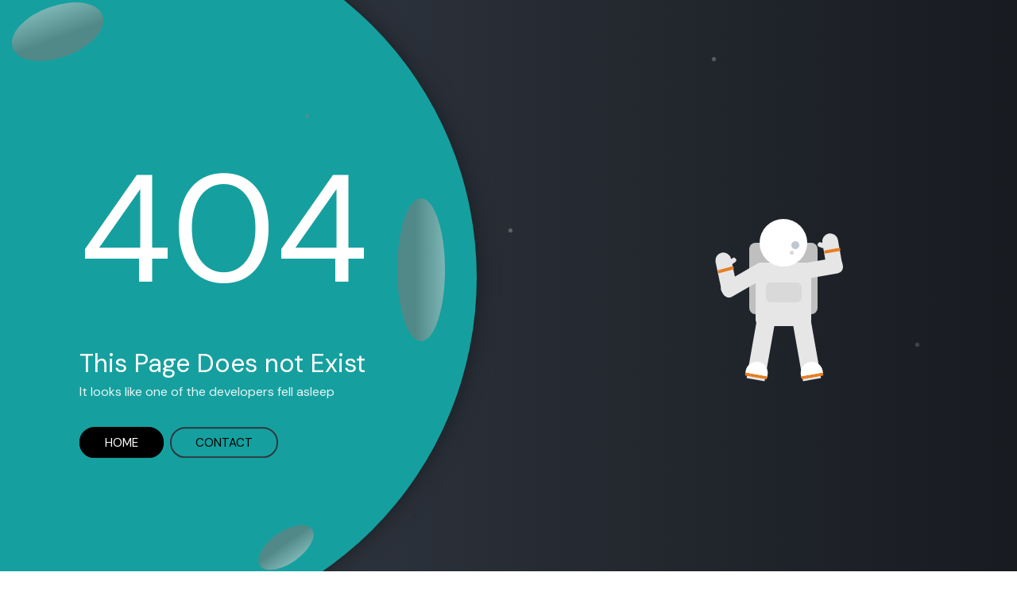

--- FILE ---
content_type: text/html
request_url: https://www.codezion.com/tag/digital/
body_size: 2025
content:
<!DOCTYPE html>
<html lang="en">

<head>
  <meta charset="UTF-8" />
  <meta name="robots" content="index, follow" />
  <meta name="google-site-verification" content="h1D8uSgthgHQPusWFse37V5pa3Wr0305fjFn_p6Ruac" />
  <meta name="language" content="en" />   
  <meta name="viewport" content="width=device-width,minimum-scale=1,initial-scale=1" />
  <meta name="Googlebot" content="index, follow" />
  <meta name="rating" content="Safe For Kids" />
  <meta name="googlebot" content="noodp" />
  <meta name="document-type" content="Public" />
  
  <link rel="icon" href="/assets/flaticon-B3FP2f2Q.webp" type="image/webp" />
  <title>Best Mobile App and Web Development in Jaipur | Codezion</title>
  
  <script type="application/ld+json">
    {
      "@context": "https://schema.org/",
      "@type": "WebSite",
      "name": "Codezion Softwares",
      "url": "https://www.codezion.com/",
      "potentialAction": {
        "@type": "SearchAction",
        "target": "https://www.codezion.com/{search_term_string}",
        "query-input": "required name=search_term_string"
      }
    }
    </script>

  <!-- Google Tag Manager -->
<script>
(function(w,d,s,l,i){w[l]=w[l]||[];w[l].push({'gtm.start':
new Date().getTime(),event:'gtm.js'});var f=d.getElementsByTagName(s)[0],
j=d.createElement(s),dl=l!='dataLayer'?'&l='+l:'';j.async=true;j.src=
'https://www.googletagmanager.com/gtm.js?id='+i+dl;
f.parentNode.insertBefore(j,f);
})(window,document,'script','dataLayer','GTM-KX2SDJBK');
</script>
  <!-- End Google Tag Manager -->

<!-- Google tag (gtag.js) -->
<script async src="https://www.googletagmanager.com/gtag/js?id=G-M5MWFY2JJH"></script>
<script>
  window.dataLayer = window.dataLayer || [];
  function gtag(){dataLayer.push(arguments);}
  gtag('js', new Date());

  gtag('config', 'G-M5MWFY2JJH');
</script>

<script type="text/javascript">
  // (function(c,l,a,r,i,t,y){
  //     c[a]=c[a]||function(){(c[a].q=c[a].q||[]).push(arguments)};
  //     t=l.createElement(r);t.async=1;t.src="https://www.clarity.ms/tag/"+i;
  //     y=l.getElementsByTagName(r)[0];y.parentNode.insertBefore(t,y);
  // })(window, document, "clarity", "script", "KX2SDJBK");
</script>
<script>
let clarityLoaded = false;
function loadClarity(){
  if(clarityLoaded) return;
  clarityLoaded = true;
  const s = document.createElement('script');
  s.src = "https://www.clarity.ms/tag/KX2SDJBK";
  s.defer = true;
  document.body.appendChild(s);
}

['mousemove','scroll','touchstart'].forEach(e=>{
  window.addEventListener(e, loadClarity, {once:true, passive:true});
});
</script>


  <style>
    body { margin: 0; font-family: 'DM Sans', sans-serif; background: #fff; color: #0F161E; }
    .header { width: 100%; background: #181818; color: #fff; }
    .logo-image {
      width: auto;
      display: flex;
      align-items: center;
      justify-content: flex-start;
      flex: 0 0 auto;    }
    .hero-ai-section { min-height: 85vh; display: flex; align-items: center; justify-content: center; position: relative; }
    .hero-ai-title { font-size: 3.5rem; font-weight: 800; color: #fff; margin-bottom: 1.5rem; line-height: 1.2; text-align: center; }
    .hero-fallback-bg { position: absolute; top: 0; left: 0; width: 100%; height: 100%; -o-object-fit: cover; object-fit: cover; z-index: -2; }
  </style>

  <!-- Preload and async-load non-critical CSS -->
   <link rel="preload" as="image" href="assets/images/background1.webp" fetchpriority="high">

  <link rel="preload" href="assets/css/bootstrap.min.css" as="style" onload="this.onload=null;this.rel='stylesheet'">
  <noscript><link rel="stylesheet" href="assets/css/bootstrap.min.css"></noscript>

  <link rel="preload" href="assets/css/style.css" as="style" onload="this.onload=null;this.rel='stylesheet'">
  <noscript><link rel="stylesheet" href="assets/css/style.css"></noscript>

  <link rel="preload" href="assets/css/responsive.css" as="style" onload="this.onload=null;this.rel='stylesheet'">
  <noscript><link rel="stylesheet" href="assets/css/responsive.css"></noscript>

  <link rel="preload" href="assets/css/boxicons.min.css" as="style" onload="this.onload=null;this.rel='stylesheet'">
  <noscript><link rel="stylesheet" href="assets/css/boxicons.min.css"></noscript>

  <link rel="preload" href="assets/css/slick.css" as="style" onload="this.onload=null;this.rel='stylesheet'">
  <noscript><link rel="stylesheet" href="assets/css/slick.css"></noscript>

 <link rel="preconnect" href="https://fonts.googleapis.com">
  <link rel="preconnect" href="https://fonts.gstatic.com" crossorigin>

  <link rel="preload" as="style"
  href="https://fonts.googleapis.com/css2?family=DM+Sans:wght@400;700&display=swap"
  onload="this.onload=null;this.rel='stylesheet'">
  <noscript>
  <link rel="stylesheet"
  href="https://fonts.googleapis.com/css2?family=DM+Sans:wght@400;700&display=swap">
  </noscript>

  <script type="module" crossorigin src="/assets/index-Cv5qAxCm.js"></script>
  <link rel="modulepreload" crossorigin href="/assets/vendor-CCK_HYPJ.js">
  <link rel="stylesheet" crossorigin href="/assets/index-DYvtzUfc.css">
</head>

<body>
    <main id="root"></main>
     
    
    <!-- Google Tag Manager (noscript) -->
  <noscript><iframe src="https://www.googletagmanager.com/ns.html?id=GTM-KX2SDJBK"
  height="0" width="0" style="display:none;visibility:hidden"></iframe></noscript>
  
</body>
</html>

--- FILE ---
content_type: text/html
request_url: https://www.codezion.com/tag/digital/assets/css/bootstrap.min.css
body_size: 2025
content:
<!DOCTYPE html>
<html lang="en">

<head>
  <meta charset="UTF-8" />
  <meta name="robots" content="index, follow" />
  <meta name="google-site-verification" content="h1D8uSgthgHQPusWFse37V5pa3Wr0305fjFn_p6Ruac" />
  <meta name="language" content="en" />   
  <meta name="viewport" content="width=device-width,minimum-scale=1,initial-scale=1" />
  <meta name="Googlebot" content="index, follow" />
  <meta name="rating" content="Safe For Kids" />
  <meta name="googlebot" content="noodp" />
  <meta name="document-type" content="Public" />
  
  <link rel="icon" href="/assets/flaticon-B3FP2f2Q.webp" type="image/webp" />
  <title>Best Mobile App and Web Development in Jaipur | Codezion</title>
  
  <script type="application/ld+json">
    {
      "@context": "https://schema.org/",
      "@type": "WebSite",
      "name": "Codezion Softwares",
      "url": "https://www.codezion.com/",
      "potentialAction": {
        "@type": "SearchAction",
        "target": "https://www.codezion.com/{search_term_string}",
        "query-input": "required name=search_term_string"
      }
    }
    </script>

  <!-- Google Tag Manager -->
<script>
(function(w,d,s,l,i){w[l]=w[l]||[];w[l].push({'gtm.start':
new Date().getTime(),event:'gtm.js'});var f=d.getElementsByTagName(s)[0],
j=d.createElement(s),dl=l!='dataLayer'?'&l='+l:'';j.async=true;j.src=
'https://www.googletagmanager.com/gtm.js?id='+i+dl;
f.parentNode.insertBefore(j,f);
})(window,document,'script','dataLayer','GTM-KX2SDJBK');
</script>
  <!-- End Google Tag Manager -->

<!-- Google tag (gtag.js) -->
<script async src="https://www.googletagmanager.com/gtag/js?id=G-M5MWFY2JJH"></script>
<script>
  window.dataLayer = window.dataLayer || [];
  function gtag(){dataLayer.push(arguments);}
  gtag('js', new Date());

  gtag('config', 'G-M5MWFY2JJH');
</script>

<script type="text/javascript">
  // (function(c,l,a,r,i,t,y){
  //     c[a]=c[a]||function(){(c[a].q=c[a].q||[]).push(arguments)};
  //     t=l.createElement(r);t.async=1;t.src="https://www.clarity.ms/tag/"+i;
  //     y=l.getElementsByTagName(r)[0];y.parentNode.insertBefore(t,y);
  // })(window, document, "clarity", "script", "KX2SDJBK");
</script>
<script>
let clarityLoaded = false;
function loadClarity(){
  if(clarityLoaded) return;
  clarityLoaded = true;
  const s = document.createElement('script');
  s.src = "https://www.clarity.ms/tag/KX2SDJBK";
  s.defer = true;
  document.body.appendChild(s);
}

['mousemove','scroll','touchstart'].forEach(e=>{
  window.addEventListener(e, loadClarity, {once:true, passive:true});
});
</script>


  <style>
    body { margin: 0; font-family: 'DM Sans', sans-serif; background: #fff; color: #0F161E; }
    .header { width: 100%; background: #181818; color: #fff; }
    .logo-image {
      width: auto;
      display: flex;
      align-items: center;
      justify-content: flex-start;
      flex: 0 0 auto;    }
    .hero-ai-section { min-height: 85vh; display: flex; align-items: center; justify-content: center; position: relative; }
    .hero-ai-title { font-size: 3.5rem; font-weight: 800; color: #fff; margin-bottom: 1.5rem; line-height: 1.2; text-align: center; }
    .hero-fallback-bg { position: absolute; top: 0; left: 0; width: 100%; height: 100%; -o-object-fit: cover; object-fit: cover; z-index: -2; }
  </style>

  <!-- Preload and async-load non-critical CSS -->
   <link rel="preload" as="image" href="assets/images/background1.webp" fetchpriority="high">

  <link rel="preload" href="assets/css/bootstrap.min.css" as="style" onload="this.onload=null;this.rel='stylesheet'">
  <noscript><link rel="stylesheet" href="assets/css/bootstrap.min.css"></noscript>

  <link rel="preload" href="assets/css/style.css" as="style" onload="this.onload=null;this.rel='stylesheet'">
  <noscript><link rel="stylesheet" href="assets/css/style.css"></noscript>

  <link rel="preload" href="assets/css/responsive.css" as="style" onload="this.onload=null;this.rel='stylesheet'">
  <noscript><link rel="stylesheet" href="assets/css/responsive.css"></noscript>

  <link rel="preload" href="assets/css/boxicons.min.css" as="style" onload="this.onload=null;this.rel='stylesheet'">
  <noscript><link rel="stylesheet" href="assets/css/boxicons.min.css"></noscript>

  <link rel="preload" href="assets/css/slick.css" as="style" onload="this.onload=null;this.rel='stylesheet'">
  <noscript><link rel="stylesheet" href="assets/css/slick.css"></noscript>

 <link rel="preconnect" href="https://fonts.googleapis.com">
  <link rel="preconnect" href="https://fonts.gstatic.com" crossorigin>

  <link rel="preload" as="style"
  href="https://fonts.googleapis.com/css2?family=DM+Sans:wght@400;700&display=swap"
  onload="this.onload=null;this.rel='stylesheet'">
  <noscript>
  <link rel="stylesheet"
  href="https://fonts.googleapis.com/css2?family=DM+Sans:wght@400;700&display=swap">
  </noscript>

  <script type="module" crossorigin src="/assets/index-Cv5qAxCm.js"></script>
  <link rel="modulepreload" crossorigin href="/assets/vendor-CCK_HYPJ.js">
  <link rel="stylesheet" crossorigin href="/assets/index-DYvtzUfc.css">
</head>

<body>
    <main id="root"></main>
     
    
    <!-- Google Tag Manager (noscript) -->
  <noscript><iframe src="https://www.googletagmanager.com/ns.html?id=GTM-KX2SDJBK"
  height="0" width="0" style="display:none;visibility:hidden"></iframe></noscript>
  
</body>
</html>

--- FILE ---
content_type: text/html
request_url: https://www.codezion.com/tag/digital/assets/css/style.css
body_size: 2025
content:
<!DOCTYPE html>
<html lang="en">

<head>
  <meta charset="UTF-8" />
  <meta name="robots" content="index, follow" />
  <meta name="google-site-verification" content="h1D8uSgthgHQPusWFse37V5pa3Wr0305fjFn_p6Ruac" />
  <meta name="language" content="en" />   
  <meta name="viewport" content="width=device-width,minimum-scale=1,initial-scale=1" />
  <meta name="Googlebot" content="index, follow" />
  <meta name="rating" content="Safe For Kids" />
  <meta name="googlebot" content="noodp" />
  <meta name="document-type" content="Public" />
  
  <link rel="icon" href="/assets/flaticon-B3FP2f2Q.webp" type="image/webp" />
  <title>Best Mobile App and Web Development in Jaipur | Codezion</title>
  
  <script type="application/ld+json">
    {
      "@context": "https://schema.org/",
      "@type": "WebSite",
      "name": "Codezion Softwares",
      "url": "https://www.codezion.com/",
      "potentialAction": {
        "@type": "SearchAction",
        "target": "https://www.codezion.com/{search_term_string}",
        "query-input": "required name=search_term_string"
      }
    }
    </script>

  <!-- Google Tag Manager -->
<script>
(function(w,d,s,l,i){w[l]=w[l]||[];w[l].push({'gtm.start':
new Date().getTime(),event:'gtm.js'});var f=d.getElementsByTagName(s)[0],
j=d.createElement(s),dl=l!='dataLayer'?'&l='+l:'';j.async=true;j.src=
'https://www.googletagmanager.com/gtm.js?id='+i+dl;
f.parentNode.insertBefore(j,f);
})(window,document,'script','dataLayer','GTM-KX2SDJBK');
</script>
  <!-- End Google Tag Manager -->

<!-- Google tag (gtag.js) -->
<script async src="https://www.googletagmanager.com/gtag/js?id=G-M5MWFY2JJH"></script>
<script>
  window.dataLayer = window.dataLayer || [];
  function gtag(){dataLayer.push(arguments);}
  gtag('js', new Date());

  gtag('config', 'G-M5MWFY2JJH');
</script>

<script type="text/javascript">
  // (function(c,l,a,r,i,t,y){
  //     c[a]=c[a]||function(){(c[a].q=c[a].q||[]).push(arguments)};
  //     t=l.createElement(r);t.async=1;t.src="https://www.clarity.ms/tag/"+i;
  //     y=l.getElementsByTagName(r)[0];y.parentNode.insertBefore(t,y);
  // })(window, document, "clarity", "script", "KX2SDJBK");
</script>
<script>
let clarityLoaded = false;
function loadClarity(){
  if(clarityLoaded) return;
  clarityLoaded = true;
  const s = document.createElement('script');
  s.src = "https://www.clarity.ms/tag/KX2SDJBK";
  s.defer = true;
  document.body.appendChild(s);
}

['mousemove','scroll','touchstart'].forEach(e=>{
  window.addEventListener(e, loadClarity, {once:true, passive:true});
});
</script>


  <style>
    body { margin: 0; font-family: 'DM Sans', sans-serif; background: #fff; color: #0F161E; }
    .header { width: 100%; background: #181818; color: #fff; }
    .logo-image {
      width: auto;
      display: flex;
      align-items: center;
      justify-content: flex-start;
      flex: 0 0 auto;    }
    .hero-ai-section { min-height: 85vh; display: flex; align-items: center; justify-content: center; position: relative; }
    .hero-ai-title { font-size: 3.5rem; font-weight: 800; color: #fff; margin-bottom: 1.5rem; line-height: 1.2; text-align: center; }
    .hero-fallback-bg { position: absolute; top: 0; left: 0; width: 100%; height: 100%; -o-object-fit: cover; object-fit: cover; z-index: -2; }
  </style>

  <!-- Preload and async-load non-critical CSS -->
   <link rel="preload" as="image" href="assets/images/background1.webp" fetchpriority="high">

  <link rel="preload" href="assets/css/bootstrap.min.css" as="style" onload="this.onload=null;this.rel='stylesheet'">
  <noscript><link rel="stylesheet" href="assets/css/bootstrap.min.css"></noscript>

  <link rel="preload" href="assets/css/style.css" as="style" onload="this.onload=null;this.rel='stylesheet'">
  <noscript><link rel="stylesheet" href="assets/css/style.css"></noscript>

  <link rel="preload" href="assets/css/responsive.css" as="style" onload="this.onload=null;this.rel='stylesheet'">
  <noscript><link rel="stylesheet" href="assets/css/responsive.css"></noscript>

  <link rel="preload" href="assets/css/boxicons.min.css" as="style" onload="this.onload=null;this.rel='stylesheet'">
  <noscript><link rel="stylesheet" href="assets/css/boxicons.min.css"></noscript>

  <link rel="preload" href="assets/css/slick.css" as="style" onload="this.onload=null;this.rel='stylesheet'">
  <noscript><link rel="stylesheet" href="assets/css/slick.css"></noscript>

 <link rel="preconnect" href="https://fonts.googleapis.com">
  <link rel="preconnect" href="https://fonts.gstatic.com" crossorigin>

  <link rel="preload" as="style"
  href="https://fonts.googleapis.com/css2?family=DM+Sans:wght@400;700&display=swap"
  onload="this.onload=null;this.rel='stylesheet'">
  <noscript>
  <link rel="stylesheet"
  href="https://fonts.googleapis.com/css2?family=DM+Sans:wght@400;700&display=swap">
  </noscript>

  <script type="module" crossorigin src="/assets/index-Cv5qAxCm.js"></script>
  <link rel="modulepreload" crossorigin href="/assets/vendor-CCK_HYPJ.js">
  <link rel="stylesheet" crossorigin href="/assets/index-DYvtzUfc.css">
</head>

<body>
    <main id="root"></main>
     
    
    <!-- Google Tag Manager (noscript) -->
  <noscript><iframe src="https://www.googletagmanager.com/ns.html?id=GTM-KX2SDJBK"
  height="0" width="0" style="display:none;visibility:hidden"></iframe></noscript>
  
</body>
</html>

--- FILE ---
content_type: text/html
request_url: https://www.codezion.com/tag/digital/assets/css/slick.css
body_size: 2025
content:
<!DOCTYPE html>
<html lang="en">

<head>
  <meta charset="UTF-8" />
  <meta name="robots" content="index, follow" />
  <meta name="google-site-verification" content="h1D8uSgthgHQPusWFse37V5pa3Wr0305fjFn_p6Ruac" />
  <meta name="language" content="en" />   
  <meta name="viewport" content="width=device-width,minimum-scale=1,initial-scale=1" />
  <meta name="Googlebot" content="index, follow" />
  <meta name="rating" content="Safe For Kids" />
  <meta name="googlebot" content="noodp" />
  <meta name="document-type" content="Public" />
  
  <link rel="icon" href="/assets/flaticon-B3FP2f2Q.webp" type="image/webp" />
  <title>Best Mobile App and Web Development in Jaipur | Codezion</title>
  
  <script type="application/ld+json">
    {
      "@context": "https://schema.org/",
      "@type": "WebSite",
      "name": "Codezion Softwares",
      "url": "https://www.codezion.com/",
      "potentialAction": {
        "@type": "SearchAction",
        "target": "https://www.codezion.com/{search_term_string}",
        "query-input": "required name=search_term_string"
      }
    }
    </script>

  <!-- Google Tag Manager -->
<script>
(function(w,d,s,l,i){w[l]=w[l]||[];w[l].push({'gtm.start':
new Date().getTime(),event:'gtm.js'});var f=d.getElementsByTagName(s)[0],
j=d.createElement(s),dl=l!='dataLayer'?'&l='+l:'';j.async=true;j.src=
'https://www.googletagmanager.com/gtm.js?id='+i+dl;
f.parentNode.insertBefore(j,f);
})(window,document,'script','dataLayer','GTM-KX2SDJBK');
</script>
  <!-- End Google Tag Manager -->

<!-- Google tag (gtag.js) -->
<script async src="https://www.googletagmanager.com/gtag/js?id=G-M5MWFY2JJH"></script>
<script>
  window.dataLayer = window.dataLayer || [];
  function gtag(){dataLayer.push(arguments);}
  gtag('js', new Date());

  gtag('config', 'G-M5MWFY2JJH');
</script>

<script type="text/javascript">
  // (function(c,l,a,r,i,t,y){
  //     c[a]=c[a]||function(){(c[a].q=c[a].q||[]).push(arguments)};
  //     t=l.createElement(r);t.async=1;t.src="https://www.clarity.ms/tag/"+i;
  //     y=l.getElementsByTagName(r)[0];y.parentNode.insertBefore(t,y);
  // })(window, document, "clarity", "script", "KX2SDJBK");
</script>
<script>
let clarityLoaded = false;
function loadClarity(){
  if(clarityLoaded) return;
  clarityLoaded = true;
  const s = document.createElement('script');
  s.src = "https://www.clarity.ms/tag/KX2SDJBK";
  s.defer = true;
  document.body.appendChild(s);
}

['mousemove','scroll','touchstart'].forEach(e=>{
  window.addEventListener(e, loadClarity, {once:true, passive:true});
});
</script>


  <style>
    body { margin: 0; font-family: 'DM Sans', sans-serif; background: #fff; color: #0F161E; }
    .header { width: 100%; background: #181818; color: #fff; }
    .logo-image {
      width: auto;
      display: flex;
      align-items: center;
      justify-content: flex-start;
      flex: 0 0 auto;    }
    .hero-ai-section { min-height: 85vh; display: flex; align-items: center; justify-content: center; position: relative; }
    .hero-ai-title { font-size: 3.5rem; font-weight: 800; color: #fff; margin-bottom: 1.5rem; line-height: 1.2; text-align: center; }
    .hero-fallback-bg { position: absolute; top: 0; left: 0; width: 100%; height: 100%; -o-object-fit: cover; object-fit: cover; z-index: -2; }
  </style>

  <!-- Preload and async-load non-critical CSS -->
   <link rel="preload" as="image" href="assets/images/background1.webp" fetchpriority="high">

  <link rel="preload" href="assets/css/bootstrap.min.css" as="style" onload="this.onload=null;this.rel='stylesheet'">
  <noscript><link rel="stylesheet" href="assets/css/bootstrap.min.css"></noscript>

  <link rel="preload" href="assets/css/style.css" as="style" onload="this.onload=null;this.rel='stylesheet'">
  <noscript><link rel="stylesheet" href="assets/css/style.css"></noscript>

  <link rel="preload" href="assets/css/responsive.css" as="style" onload="this.onload=null;this.rel='stylesheet'">
  <noscript><link rel="stylesheet" href="assets/css/responsive.css"></noscript>

  <link rel="preload" href="assets/css/boxicons.min.css" as="style" onload="this.onload=null;this.rel='stylesheet'">
  <noscript><link rel="stylesheet" href="assets/css/boxicons.min.css"></noscript>

  <link rel="preload" href="assets/css/slick.css" as="style" onload="this.onload=null;this.rel='stylesheet'">
  <noscript><link rel="stylesheet" href="assets/css/slick.css"></noscript>

 <link rel="preconnect" href="https://fonts.googleapis.com">
  <link rel="preconnect" href="https://fonts.gstatic.com" crossorigin>

  <link rel="preload" as="style"
  href="https://fonts.googleapis.com/css2?family=DM+Sans:wght@400;700&display=swap"
  onload="this.onload=null;this.rel='stylesheet'">
  <noscript>
  <link rel="stylesheet"
  href="https://fonts.googleapis.com/css2?family=DM+Sans:wght@400;700&display=swap">
  </noscript>

  <script type="module" crossorigin src="/assets/index-Cv5qAxCm.js"></script>
  <link rel="modulepreload" crossorigin href="/assets/vendor-CCK_HYPJ.js">
  <link rel="stylesheet" crossorigin href="/assets/index-DYvtzUfc.css">
</head>

<body>
    <main id="root"></main>
     
    
    <!-- Google Tag Manager (noscript) -->
  <noscript><iframe src="https://www.googletagmanager.com/ns.html?id=GTM-KX2SDJBK"
  height="0" width="0" style="display:none;visibility:hidden"></iframe></noscript>
  
</body>
</html>

--- FILE ---
content_type: text/javascript
request_url: https://www.codezion.com/assets/index-Cv5qAxCm.js
body_size: 9939
content:
const __vite__mapDeps=(i,m=__vite__mapDeps,d=(m.f||(m.f=["assets/Layout-Df4_XI4R.js","assets/vendor-CCK_HYPJ.js","assets/index-BHcR7PIc.js","assets/Layout-Dhh76Gh8.css","assets/page-BEfVfg1N.js","assets/SocialMediaMarketing-BbAQ6KXE.js","assets/ServicePageTemplate-CkR4ujJD.js","assets/ModalForm-Cy9fAzvo.js","assets/StatsCounter-CZiRznLQ.js","assets/OurClient-CTgm6FxX.js","assets/slick-theme-BUDEtQvr.js","assets/slick-theme-Cs8yHCv6.css","assets/OurClient-C5mmEHzZ.css","assets/LetsConnect-DFKlNVE4.js","assets/service-component-BO6LfdXg.css","assets/page-ClmPdHFf.js","assets/page-CkuODU-8.js","assets/MetaTags-CuX8vl4e.js","assets/ServiceSection-DgiTOAmZ.js","assets/page-CqtQ7aJb.js","assets/page-Bm5tMgi7.js","assets/page-BL8AP12J.js","assets/WindowScroll-BjSPmcnP.js","assets/HomePage-Bydm34Bq.js","assets/page-Be7M5aae.js","assets/page-D9FsMOB7.css","assets/page-O4nMbs0X.js","assets/page-Bk7BrSD8.css","assets/page-CTkLrwKP.js","assets/page-Bk3mrRQ7.css","assets/Error-6KZ9pmqR.js","assets/page-fnJ16-Sn.js","assets/page-ZBBIKNEQ.js","assets/CustomIntegrationPage-C70gyMAC.js","assets/PerformanceOptimizationPage-lUIlnhHm.js","assets/UiUxDesignPage-DEKE3OCt.js","assets/page-BPjAHxTS.js","assets/page-BD1SDkv3.js","assets/page-BjK_syz4.js","assets/page-BdknPSC9.js","assets/ModernAiChatbot-CKxyUt56.js","assets/ModernAiChatbot-DYmQJWG_.css","assets/page-CUB73Xvb.js","assets/page-cJfHuYOQ.css","assets/page-DU1AMvFI.js","assets/page-ClNhYxmy.js","assets/page-RVfPZpSs.js","assets/page-_hXnG7JW.js","assets/page-Dyi_FVYS.js","assets/page-BIyM7ncr.js","assets/page-BeC33pKI.js","assets/page-7fCDti5R.js","assets/page-UYH-Uu-n.js","assets/page-COnJIA7Q.js","assets/page-i-5kDqdB.js","assets/page-y7VXGsmt.js","assets/page-hPQdGrzp.js","assets/industryFactory-BrscFd3S.js","assets/page-Dl8tuQS9.js","assets/page-CZsTa2qJ.js","assets/page-DAvyrNK0.js","assets/page-BptanP9P.js","assets/page-CuQKwA7n.js","assets/page-CX9ZaG-W.js","assets/page-Ch6N6JtQ.js","assets/page-BfEB8kOp.js","assets/page-C2aGUHgg.js","assets/page-BlYyu1Wf.js","assets/page-Bvl-1hRu.js","assets/page-DOW01G74.js","assets/page-3yYREEXc.js","assets/page-on2kvVhu.js","assets/page-C77lktrK.js","assets/page-D6WJ9pmn.js","assets/test-BIIkBJLL.js"])))=>i.map(i=>d[i]);
var me=Object.defineProperty;var de=(e,t,r)=>t in e?me(e,t,{enumerable:!0,configurable:!0,writable:!0,value:r}):e[t]=r;var g=(e,t,r)=>de(e,typeof t!="symbol"?t+"":t,r);import{r as a,a as pe,B as fe,R as _e,b as u,g as N,c as T}from"./vendor-CCK_HYPJ.js";(function(){const t=document.createElement("link").relList;if(t&&t.supports&&t.supports("modulepreload"))return;for(const o of document.querySelectorAll('link[rel="modulepreload"]'))n(o);new MutationObserver(o=>{for(const i of o)if(i.type==="childList")for(const d of i.addedNodes)d.tagName==="LINK"&&d.rel==="modulepreload"&&n(d)}).observe(document,{childList:!0,subtree:!0});function r(o){const i={};return o.integrity&&(i.integrity=o.integrity),o.referrerPolicy&&(i.referrerPolicy=o.referrerPolicy),o.crossOrigin==="use-credentials"?i.credentials="include":o.crossOrigin==="anonymous"?i.credentials="omit":i.credentials="same-origin",i}function n(o){if(o.ep)return;o.ep=!0;const i=r(o);fetch(o.href,i)}})();var ee={exports:{}},L={};/**
 * @license React
 * react-jsx-runtime.production.min.js
 *
 * Copyright (c) Facebook, Inc. and its affiliates.
 *
 * This source code is licensed under the MIT license found in the
 * LICENSE file in the root directory of this source tree.
 */var he=a,ye=Symbol.for("react.element"),ve=Symbol.for("react.fragment"),Ee=Object.prototype.hasOwnProperty,Te=he.__SECRET_INTERNALS_DO_NOT_USE_OR_YOU_WILL_BE_FIRED.ReactCurrentOwner,ge={key:!0,ref:!0,__self:!0,__source:!0};function te(e,t,r){var n,o={},i=null,d=null;r!==void 0&&(i=""+r),t.key!==void 0&&(i=""+t.key),t.ref!==void 0&&(d=t.ref);for(n in t)Ee.call(t,n)&&!ge.hasOwnProperty(n)&&(o[n]=t[n]);if(e&&e.defaultProps)for(n in t=e.defaultProps,t)o[n]===void 0&&(o[n]=t[n]);return{$$typeof:ye,type:e,key:i,ref:d,props:o,_owner:Te.current}}L.Fragment=ve;L.jsx=te;L.jsxs=te;ee.exports=L;var s=ee.exports,$={},Y=pe;$.createRoot=Y.createRoot,$.hydrateRoot=Y.hydrateRoot;const xe="modulepreload",je=function(e){return"/"+e},G={},c=function(t,r,n){let o=Promise.resolve();if(r&&r.length>0){document.getElementsByTagName("link");const d=document.querySelector("meta[property=csp-nonce]"),l=d?.nonce||d?.getAttribute("nonce");o=Promise.allSettled(r.map(p=>{if(p=je(p),p in G)return;G[p]=!0;const m=p.endsWith(".css"),f=m?'[rel="stylesheet"]':"";if(document.querySelector(`link[href="${p}"]${f}`))return;const _=document.createElement("link");if(_.rel=m?"stylesheet":xe,m||(_.as="script"),_.crossOrigin="",_.href=p,l&&_.setAttribute("nonce",l),document.head.appendChild(_),m)return new Promise((y,h)=>{_.addEventListener("load",y),_.addEventListener("error",()=>h(new Error(`Unable to preload CSS for ${p}`)))})}))}function i(d){const l=new Event("vite:preloadError",{cancelable:!0});if(l.payload=d,window.dispatchEvent(l),!l.defaultPrevented)throw d}return o.then(d=>{for(const l of d||[])l.status==="rejected"&&i(l.reason);return t().catch(i)})},re=a.createContext(void 0),Ae=({children:e})=>{const[t,r]=a.useState(()=>localStorage.getItem("codezion-ai-theme")||"light");a.useEffect(()=>{localStorage.setItem("codezion-ai-theme",t),document.documentElement.setAttribute("data-theme",t),document.body.className=t==="dark"?"dark-theme":"light-theme"},[t]);const n=()=>{r(i=>i==="light"?"dark":"light")},o=i=>{r(i)};return s.jsx(re.Provider,{value:{theme:t,toggleTheme:n,setTheme:o},children:e})},sr=()=>{const e=a.useContext(re);if(e===void 0)throw new Error("useTheme must be used within a ThemeProvider");return e},Oe=a.lazy(()=>c(()=>import("./Layout-Df4_XI4R.js"),__vite__mapDeps([0,1,2,3]))),Pe=a.lazy(()=>c(()=>import("./page-BEfVfg1N.js"),__vite__mapDeps([4,5,6,1,7,8,9,10,11,12,13,2,14]))),Ie=a.lazy(()=>c(()=>import("./page-ClmPdHFf.js"),__vite__mapDeps([15,5,6,1,7,8,9,10,11,12,13,2,14]))),be=a.lazy(()=>c(()=>import("./page-CkuODU-8.js"),__vite__mapDeps([16,17,8,1,9,10,11,12,13,2,7,18,14]))),Re=a.lazy(()=>c(()=>import("./page-CqtQ7aJb.js"),__vite__mapDeps([19,8,1,9,10,11,12,13,2,7]))),De=a.lazy(()=>c(()=>import("./page-Bm5tMgi7.js"),__vite__mapDeps([20,2,1]))),Ce=a.lazy(()=>c(()=>import("./page-BL8AP12J.js"),__vite__mapDeps([21,2,1])));a.lazy(()=>c(()=>import("./WindowScroll-BjSPmcnP.js"),__vite__mapDeps([22,1])));const Se=a.lazy(()=>c(()=>import("./HomePage-Bydm34Bq.js"),__vite__mapDeps([23,1,17]))),Le=a.lazy(()=>c(()=>import("./page-Be7M5aae.js"),__vite__mapDeps([24,2,1,8,13,25]))),we=a.lazy(()=>c(()=>import("./page-O4nMbs0X.js"),__vite__mapDeps([26,1,9,10,11,12,2,7,27]))),ze=a.lazy(()=>c(()=>import("./page-CTkLrwKP.js"),__vite__mapDeps([28,2,1,13,29]))),Ve=a.lazy(()=>c(()=>import("./Error-6KZ9pmqR.js"),__vite__mapDeps([30,1]))),ke=a.lazy(()=>c(()=>import("./page-fnJ16-Sn.js"),__vite__mapDeps([31,1,2,7,13,9,10,11,12,8]))),$e=a.lazy(()=>c(()=>import("./page-ZBBIKNEQ.js"),__vite__mapDeps([32,1,7,13,2,9,10,11,12,8]))),Me=a.lazy(()=>c(()=>import("./CustomIntegrationPage-C70gyMAC.js"),__vite__mapDeps([33,8,1,9,10,11,12,13,2,7,17]))),He=a.lazy(()=>c(()=>import("./PerformanceOptimizationPage-lUIlnhHm.js"),__vite__mapDeps([34,8,1,9,10,11,12,13,2,7,17]))),Ue=a.lazy(()=>c(()=>import("./UiUxDesignPage-DEKE3OCt.js"),__vite__mapDeps([35,8,1,9,10,11,12,13,2,7,17]))),Fe=a.lazy(()=>c(()=>import("./page-BPjAHxTS.js"),__vite__mapDeps([36,8,1,9,10,11,12,13,2,7]))),Ne=a.lazy(()=>c(()=>import("./page-BD1SDkv3.js"),__vite__mapDeps([37,8,1,9,10,11,12,13,2,7]))),qe=a.lazy(()=>c(()=>import("./page-BjK_syz4.js"),__vite__mapDeps([38,8,1,9,10,11,12,13,2,7,17]))),Be=a.lazy(()=>c(()=>import("./page-BdknPSC9.js"),__vite__mapDeps([39,8,1,9,10,11,12,13,2,7]))),Ke=a.lazy(()=>c(()=>import("./ModernAiChatbot-CKxyUt56.js"),__vite__mapDeps([40,1,41]))),Ye=a.lazy(()=>c(()=>import("./page-CUB73Xvb.js"),__vite__mapDeps([42,1,43]))),Ge=a.lazy(()=>c(()=>import("./page-DU1AMvFI.js"),__vite__mapDeps([44,1,6,7,8,9,10,11,12,13,2,14]))),We=a.lazy(()=>c(()=>import("./page-ClNhYxmy.js"),__vite__mapDeps([45,1,6,7,8,9,10,11,12,13,2,14]))),Je=a.lazy(()=>c(()=>import("./page-RVfPZpSs.js"),__vite__mapDeps([46,1,6,7,8,9,10,11,12,13,2,14]))),Ze=a.lazy(()=>c(()=>import("./page-_hXnG7JW.js"),__vite__mapDeps([47,1,6,7,8,9,10,11,12,13,2,14]))),Qe=a.lazy(()=>c(()=>import("./page-Dyi_FVYS.js"),__vite__mapDeps([48,1,6,7,8,9,10,11,12,13,2,14]))),Xe=a.lazy(()=>c(()=>import("./page-BIyM7ncr.js"),__vite__mapDeps([49,1,6,7,8,9,10,11,12,13,2,14]))),et=a.lazy(()=>c(()=>import("./page-BeC33pKI.js"),__vite__mapDeps([50,1,6,7,8,9,10,11,12,13,2,14]))),tt=a.lazy(()=>c(()=>import("./page-7fCDti5R.js"),__vite__mapDeps([51,1,6,7,8,9,10,11,12,13,2,14]))),rt=a.lazy(()=>c(()=>import("./page-UYH-Uu-n.js"),__vite__mapDeps([52,1,6,7,8,9,10,11,12,13,2,14]))),nt=a.lazy(()=>c(()=>import("./page-COnJIA7Q.js"),__vite__mapDeps([53,1,6,7,8,9,10,11,12,13,2,14]))),st=a.lazy(()=>c(()=>import("./page-i-5kDqdB.js"),__vite__mapDeps([54,1,6,7,8,9,10,11,12,13,2,14]))),ot=a.lazy(()=>c(()=>import("./page-y7VXGsmt.js"),__vite__mapDeps([55,1,6,7,8,9,10,11,12,13,2,14]))),it=a.lazy(()=>c(()=>import("./page-hPQdGrzp.js"),__vite__mapDeps([56,1,6,7,8,9,10,11,12,13,2,14,57]))),at=a.lazy(()=>c(()=>import("./page-Dl8tuQS9.js"),__vite__mapDeps([58,1,6,7,8,9,10,11,12,13,2,14,57]))),lt=a.lazy(()=>c(()=>import("./page-CZsTa2qJ.js"),__vite__mapDeps([59,1,6,7,8,9,10,11,12,13,2,14,57]))),ct=a.lazy(()=>c(()=>import("./page-DAvyrNK0.js"),__vite__mapDeps([60,1,6,7,8,9,10,11,12,13,2,14,57]))),ut=a.lazy(()=>c(()=>import("./page-BptanP9P.js"),__vite__mapDeps([61,1,6,7,8,9,10,11,12,13,2,14,57]))),mt=a.lazy(()=>c(()=>import("./page-CuQKwA7n.js"),__vite__mapDeps([62,1,6,7,8,9,10,11,12,13,2,14,57]))),dt=a.lazy(()=>c(()=>import("./page-CX9ZaG-W.js"),__vite__mapDeps([63,1,6,7,8,9,10,11,12,13,2,14,57]))),pt=a.lazy(()=>c(()=>import("./page-Ch6N6JtQ.js"),__vite__mapDeps([64,1,6,7,8,9,10,11,12,13,2,14,57]))),ft=a.lazy(()=>c(()=>import("./page-BfEB8kOp.js"),__vite__mapDeps([65,1,6,7,8,9,10,11,12,13,2,14,57]))),_t=a.lazy(()=>c(()=>import("./page-C2aGUHgg.js"),__vite__mapDeps([66,1,6,7,8,9,10,11,12,13,2,14,57]))),ht=a.lazy(()=>c(()=>import("./page-BlYyu1Wf.js"),__vite__mapDeps([67,1,6,7,8,9,10,11,12,13,2,14,57]))),yt=a.lazy(()=>c(()=>import("./page-Bvl-1hRu.js"),__vite__mapDeps([68,1,6,7,8,9,10,11,12,13,2,14,57]))),vt=a.lazy(()=>c(()=>import("./page-DOW01G74.js"),__vite__mapDeps([69,1,6,7,8,9,10,11,12,13,2,14,57]))),Et=a.lazy(()=>c(()=>import("./page-3yYREEXc.js"),__vite__mapDeps([70,1,6,7,8,9,10,11,12,13,2,14,57]))),Tt=a.lazy(()=>c(()=>import("./page-on2kvVhu.js"),__vite__mapDeps([71,1,6,7,8,9,10,11,12,13,2,14,57]))),gt=a.lazy(()=>c(()=>import("./page-C77lktrK.js"),__vite__mapDeps([72,1,6,7,8,9,10,11,12,13,2,14,57]))),xt=a.lazy(()=>c(()=>import("./page-D6WJ9pmn.js"),__vite__mapDeps([73,1,6,7,8,9,10,11,12,13,2,14,57]))),jt=a.lazy(()=>c(()=>import("./test-BIIkBJLL.js"),__vite__mapDeps([74,1]))),At=a.lazy(()=>c(()=>import("./ServiceSection-DgiTOAmZ.js"),__vite__mapDeps([18,1,14]))),Ot=()=>s.jsx("div",{className:"min-h-screen flex items-center justify-center",children:s.jsx("div",{className:"animate-spin rounded-full h-16 w-16 border-t-2 border-b-2 border-blue-500"})});function Pt(){return s.jsx(Ae,{children:s.jsx(fe,{children:s.jsx(a.Suspense,{fallback:s.jsx(Ot,{}),children:s.jsxs(_e,{children:[s.jsxs(u,{element:s.jsx(Oe,{}),children:[s.jsx(u,{path:"/",element:s.jsx(Se,{})}),s.jsx(u,{path:"/about-us",element:s.jsx(Le,{})}),s.jsx(u,{path:"/careers",element:s.jsx(we,{})}),s.jsx(u,{path:"/contact-us",element:s.jsx(ze,{})}),s.jsx(u,{path:"/social-media-marketing",element:s.jsx(Pe,{})}),s.jsx(u,{path:"/digital-marketing-services",element:s.jsx(Ie,{})}),s.jsx(u,{path:"/seo",element:s.jsx($e,{})}),s.jsx(u,{path:"/ppc",element:s.jsx(ke,{})}),s.jsx(u,{path:"/web-development",element:s.jsx(be,{})}),s.jsx(u,{path:"/app-development",element:s.jsx(Re,{})}),s.jsx(u,{path:"/privacy-policy",element:s.jsx(De,{})}),s.jsx(u,{path:"/terms-conditions",element:s.jsx(Ce,{})}),s.jsx(u,{path:"/ecommerce-development",element:s.jsx(Fe,{})}),s.jsx(u,{path:"/software-development",element:s.jsx(Ne,{})}),s.jsx(u,{path:"/game-development",element:s.jsx(qe,{})}),s.jsx(u,{path:"/api-development",element:s.jsx(Be,{})}),s.jsx(u,{path:"/custom-integration",element:s.jsx(Me,{})}),s.jsx(u,{path:"/performance-optimization",element:s.jsx(He,{})}),s.jsx(u,{path:"/ui-ux-design",element:s.jsx(Ue,{})}),s.jsx(u,{path:"/artificial-intelligence",element:s.jsx(Ge,{})}),s.jsx(u,{path:"/blockchain",element:s.jsx(We,{})}),s.jsx(u,{path:"/cyber-security",element:s.jsx(Je,{})}),s.jsx(u,{path:"/cloud",element:s.jsx(Ze,{})}),s.jsx(u,{path:"/data-analytics",element:s.jsx(Qe,{})}),s.jsx(u,{path:"/data-engineering",element:s.jsx(Xe,{})}),s.jsx(u,{path:"/email-marketing",element:s.jsx(et,{})}),s.jsx(u,{path:"/content-marketing",element:s.jsx(tt,{})}),s.jsx(u,{path:"/affiliate-marketing",element:s.jsx(rt,{})}),s.jsx(u,{path:"/creative-services",element:s.jsx(nt,{})}),s.jsx(u,{path:"/ai-marketing-services",element:s.jsx(st,{})}),s.jsx(u,{path:"/branding-services",element:s.jsx(ot,{})}),s.jsx(u,{path:"/industries/banking",element:s.jsx(it,{})}),s.jsx(u,{path:"/industries/capital-markets",element:s.jsx(at,{})}),s.jsx(u,{path:"/industries/consumer-goods-and-distribution",element:s.jsx(lt,{})}),s.jsx(u,{path:"/industries/communication-media-and-services",element:s.jsx(ct,{})}),s.jsx(u,{path:"/industries/education",element:s.jsx(ut,{})}),s.jsx(u,{path:"/industries/energy-resources-and-utilities",element:s.jsx(mt,{})}),s.jsx(u,{path:"/industries/gems-and-jewellery",element:s.jsx(dt,{})}),s.jsx(u,{path:"/industries/healthcare",element:s.jsx(pt,{})}),s.jsx(u,{path:"/industries/high-tech",element:s.jsx(ft,{})}),s.jsx(u,{path:"/industries/information-technology",element:s.jsx(_t,{})}),s.jsx(u,{path:"/industries/insurance",element:s.jsx(ht,{})}),s.jsx(u,{path:"/industries/life-sciences",element:s.jsx(yt,{})}),s.jsx(u,{path:"/industries/manufacturing",element:s.jsx(vt,{})}),s.jsx(u,{path:"/industries/public-service",element:s.jsx(Et,{})}),s.jsx(u,{path:"/industries/retail",element:s.jsx(Tt,{})}),s.jsx(u,{path:"/industries/real-estate",element:s.jsx(gt,{})}),s.jsx(u,{path:"/industries/travel-and-logistics",element:s.jsx(xt,{})}),s.jsx(u,{path:"/service-section",element:s.jsx(At,{})}),s.jsx(u,{path:"/test",element:s.jsx(jt,{})})]}),s.jsx(u,{path:"/codezion-ai",element:s.jsx(Ke,{})}),s.jsx(u,{path:"/codezion-ai/settings",element:s.jsx(Ye,{})}),s.jsx(u,{path:"*",element:s.jsx(Ve,{})})]})})})})}var It=typeof Element<"u",bt=typeof Map=="function",Rt=typeof Set=="function",Dt=typeof ArrayBuffer=="function"&&!!ArrayBuffer.isView;function C(e,t){if(e===t)return!0;if(e&&t&&typeof e=="object"&&typeof t=="object"){if(e.constructor!==t.constructor)return!1;var r,n,o;if(Array.isArray(e)){if(r=e.length,r!=t.length)return!1;for(n=r;n--!==0;)if(!C(e[n],t[n]))return!1;return!0}var i;if(bt&&e instanceof Map&&t instanceof Map){if(e.size!==t.size)return!1;for(i=e.entries();!(n=i.next()).done;)if(!t.has(n.value[0]))return!1;for(i=e.entries();!(n=i.next()).done;)if(!C(n.value[1],t.get(n.value[0])))return!1;return!0}if(Rt&&e instanceof Set&&t instanceof Set){if(e.size!==t.size)return!1;for(i=e.entries();!(n=i.next()).done;)if(!t.has(n.value[0]))return!1;return!0}if(Dt&&ArrayBuffer.isView(e)&&ArrayBuffer.isView(t)){if(r=e.length,r!=t.length)return!1;for(n=r;n--!==0;)if(e[n]!==t[n])return!1;return!0}if(e.constructor===RegExp)return e.source===t.source&&e.flags===t.flags;if(e.valueOf!==Object.prototype.valueOf&&typeof e.valueOf=="function"&&typeof t.valueOf=="function")return e.valueOf()===t.valueOf();if(e.toString!==Object.prototype.toString&&typeof e.toString=="function"&&typeof t.toString=="function")return e.toString()===t.toString();if(o=Object.keys(e),r=o.length,r!==Object.keys(t).length)return!1;for(n=r;n--!==0;)if(!Object.prototype.hasOwnProperty.call(t,o[n]))return!1;if(It&&e instanceof Element)return!1;for(n=r;n--!==0;)if(!((o[n]==="_owner"||o[n]==="__v"||o[n]==="__o")&&e.$$typeof)&&!C(e[o[n]],t[o[n]]))return!1;return!0}return e!==e&&t!==t}var Ct=function(t,r){try{return C(t,r)}catch(n){if((n.message||"").match(/stack|recursion/i))return console.warn("react-fast-compare cannot handle circular refs"),!1;throw n}};const St=N(Ct);var Lt=function(e,t,r,n,o,i,d,l){if(!e){var p;if(t===void 0)p=new Error("Minified exception occurred; use the non-minified dev environment for the full error message and additional helpful warnings.");else{var m=[r,n,o,i,d,l],f=0;p=new Error(t.replace(/%s/g,function(){return m[f++]})),p.name="Invariant Violation"}throw p.framesToPop=1,p}},wt=Lt;const W=N(wt);var zt=function(t,r,n,o){var i=n?n.call(o,t,r):void 0;if(i!==void 0)return!!i;if(t===r)return!0;if(typeof t!="object"||!t||typeof r!="object"||!r)return!1;var d=Object.keys(t),l=Object.keys(r);if(d.length!==l.length)return!1;for(var p=Object.prototype.hasOwnProperty.bind(r),m=0;m<d.length;m++){var f=d[m];if(!p(f))return!1;var _=t[f],y=r[f];if(i=n?n.call(o,_,y,f):void 0,i===!1||i===void 0&&_!==y)return!1}return!0};const Vt=N(zt);var ne=(e=>(e.BASE="base",e.BODY="body",e.HEAD="head",e.HTML="html",e.LINK="link",e.META="meta",e.NOSCRIPT="noscript",e.SCRIPT="script",e.STYLE="style",e.TITLE="title",e.FRAGMENT="Symbol(react.fragment)",e))(ne||{}),w={link:{rel:["amphtml","canonical","alternate"]},script:{type:["application/ld+json"]},meta:{charset:"",name:["generator","robots","description"],property:["og:type","og:title","og:url","og:image","og:image:alt","og:description","twitter:url","twitter:title","twitter:description","twitter:image","twitter:image:alt","twitter:card","twitter:site"]}},J=Object.values(ne),q={accesskey:"accessKey",charset:"charSet",class:"className",contenteditable:"contentEditable",contextmenu:"contextMenu","http-equiv":"httpEquiv",itemprop:"itemProp",tabindex:"tabIndex"},kt=Object.entries(q).reduce((e,[t,r])=>(e[r]=t,e),{}),E="data-rh",O={DEFAULT_TITLE:"defaultTitle",DEFER:"defer",ENCODE_SPECIAL_CHARACTERS:"encodeSpecialCharacters",ON_CHANGE_CLIENT_STATE:"onChangeClientState",TITLE_TEMPLATE:"titleTemplate",PRIORITIZE_SEO_TAGS:"prioritizeSeoTags"},P=(e,t)=>{for(let r=e.length-1;r>=0;r-=1){const n=e[r];if(Object.prototype.hasOwnProperty.call(n,t))return n[t]}return null},$t=e=>{let t=P(e,"title");const r=P(e,O.TITLE_TEMPLATE);if(Array.isArray(t)&&(t=t.join("")),r&&t)return r.replace(/%s/g,()=>t);const n=P(e,O.DEFAULT_TITLE);return t||n||void 0},Mt=e=>P(e,O.ON_CHANGE_CLIENT_STATE)||(()=>{}),z=(e,t)=>t.filter(r=>typeof r[e]<"u").map(r=>r[e]).reduce((r,n)=>({...r,...n}),{}),Ht=(e,t)=>t.filter(r=>typeof r.base<"u").map(r=>r.base).reverse().reduce((r,n)=>{if(!r.length){const o=Object.keys(n);for(let i=0;i<o.length;i+=1){const l=o[i].toLowerCase();if(e.indexOf(l)!==-1&&n[l])return r.concat(n)}}return r},[]),Ut=e=>console&&typeof console.warn=="function"&&console.warn(e),I=(e,t,r)=>{const n={};return r.filter(o=>Array.isArray(o[e])?!0:(typeof o[e]<"u"&&Ut(`Helmet: ${e} should be of type "Array". Instead found type "${typeof o[e]}"`),!1)).map(o=>o[e]).reverse().reduce((o,i)=>{const d={};i.filter(p=>{let m;const f=Object.keys(p);for(let y=0;y<f.length;y+=1){const h=f[y],x=h.toLowerCase();t.indexOf(x)!==-1&&!(m==="rel"&&p[m].toLowerCase()==="canonical")&&!(x==="rel"&&p[x].toLowerCase()==="stylesheet")&&(m=x),t.indexOf(h)!==-1&&(h==="innerHTML"||h==="cssText"||h==="itemprop")&&(m=h)}if(!m||!p[m])return!1;const _=p[m].toLowerCase();return n[m]||(n[m]={}),d[m]||(d[m]={}),n[m][_]?!1:(d[m][_]=!0,!0)}).reverse().forEach(p=>o.push(p));const l=Object.keys(d);for(let p=0;p<l.length;p+=1){const m=l[p],f={...n[m],...d[m]};n[m]=f}return o},[]).reverse()},Ft=(e,t)=>{if(Array.isArray(e)&&e.length){for(let r=0;r<e.length;r+=1)if(e[r][t])return!0}return!1},Nt=e=>({baseTag:Ht(["href"],e),bodyAttributes:z("bodyAttributes",e),defer:P(e,O.DEFER),encode:P(e,O.ENCODE_SPECIAL_CHARACTERS),htmlAttributes:z("htmlAttributes",e),linkTags:I("link",["rel","href"],e),metaTags:I("meta",["name","charset","http-equiv","property","itemprop"],e),noscriptTags:I("noscript",["innerHTML"],e),onChangeClientState:Mt(e),scriptTags:I("script",["src","innerHTML"],e),styleTags:I("style",["cssText"],e),title:$t(e),titleAttributes:z("titleAttributes",e),prioritizeSeoTags:Ft(e,O.PRIORITIZE_SEO_TAGS)}),se=e=>Array.isArray(e)?e.join(""):e,qt=(e,t)=>{const r=Object.keys(e);for(let n=0;n<r.length;n+=1)if(t[r[n]]&&t[r[n]].includes(e[r[n]]))return!0;return!1},V=(e,t)=>Array.isArray(e)?e.reduce((r,n)=>(qt(n,t)?r.priority.push(n):r.default.push(n),r),{priority:[],default:[]}):{default:e,priority:[]},Z=(e,t)=>({...e,[t]:void 0}),Bt=["noscript","script","style"],M=(e,t=!0)=>t===!1?String(e):String(e).replace(/&/g,"&amp;").replace(/</g,"&lt;").replace(/>/g,"&gt;").replace(/"/g,"&quot;").replace(/'/g,"&#x27;"),oe=e=>Object.keys(e).reduce((t,r)=>{const n=typeof e[r]<"u"?`${r}="${e[r]}"`:`${r}`;return t?`${t} ${n}`:n},""),Kt=(e,t,r,n)=>{const o=oe(r),i=se(t);return o?`<${e} ${E}="true" ${o}>${M(i,n)}</${e}>`:`<${e} ${E}="true">${M(i,n)}</${e}>`},Yt=(e,t,r=!0)=>t.reduce((n,o)=>{const i=o,d=Object.keys(i).filter(m=>!(m==="innerHTML"||m==="cssText")).reduce((m,f)=>{const _=typeof i[f]>"u"?f:`${f}="${M(i[f],r)}"`;return m?`${m} ${_}`:_},""),l=i.innerHTML||i.cssText||"",p=Bt.indexOf(e)===-1;return`${n}<${e} ${E}="true" ${d}${p?"/>":`>${l}</${e}>`}`},""),ie=(e,t={})=>Object.keys(e).reduce((r,n)=>{const o=q[n];return r[o||n]=e[n],r},t),Gt=(e,t,r)=>{const n={key:t,[E]:!0},o=ie(r,n);return[T.createElement("title",o,t)]},S=(e,t)=>t.map((r,n)=>{const o={key:n,[E]:!0};return Object.keys(r).forEach(i=>{const l=q[i]||i;if(l==="innerHTML"||l==="cssText"){const p=r.innerHTML||r.cssText;o.dangerouslySetInnerHTML={__html:p}}else o[l]=r[i]}),T.createElement(e,o)}),v=(e,t,r=!0)=>{switch(e){case"title":return{toComponent:()=>Gt(e,t.title,t.titleAttributes),toString:()=>Kt(e,t.title,t.titleAttributes,r)};case"bodyAttributes":case"htmlAttributes":return{toComponent:()=>ie(t),toString:()=>oe(t)};default:return{toComponent:()=>S(e,t),toString:()=>Yt(e,t,r)}}},Wt=({metaTags:e,linkTags:t,scriptTags:r,encode:n})=>{const o=V(e,w.meta),i=V(t,w.link),d=V(r,w.script);return{priorityMethods:{toComponent:()=>[...S("meta",o.priority),...S("link",i.priority),...S("script",d.priority)],toString:()=>`${v("meta",o.priority,n)} ${v("link",i.priority,n)} ${v("script",d.priority,n)}`},metaTags:o.default,linkTags:i.default,scriptTags:d.default}},Jt=e=>{const{baseTag:t,bodyAttributes:r,encode:n=!0,htmlAttributes:o,noscriptTags:i,styleTags:d,title:l="",titleAttributes:p,prioritizeSeoTags:m}=e;let{linkTags:f,metaTags:_,scriptTags:y}=e,h={toComponent:()=>{},toString:()=>""};return m&&({priorityMethods:h,linkTags:f,metaTags:_,scriptTags:y}=Wt(e)),{priority:h,base:v("base",t,n),bodyAttributes:v("bodyAttributes",r,n),htmlAttributes:v("htmlAttributes",o,n),link:v("link",f,n),meta:v("meta",_,n),noscript:v("noscript",i,n),script:v("script",y,n),style:v("style",d,n),title:v("title",{title:l,titleAttributes:p},n)}},H=Jt,D=[],ae=!!(typeof window<"u"&&window.document&&window.document.createElement),U=class{constructor(e,t){g(this,"instances",[]);g(this,"canUseDOM",ae);g(this,"context");g(this,"value",{setHelmet:e=>{this.context.helmet=e},helmetInstances:{get:()=>this.canUseDOM?D:this.instances,add:e=>{(this.canUseDOM?D:this.instances).push(e)},remove:e=>{const t=(this.canUseDOM?D:this.instances).indexOf(e);(this.canUseDOM?D:this.instances).splice(t,1)}}});this.context=e,this.canUseDOM=t||!1,t||(e.helmet=H({baseTag:[],bodyAttributes:{},htmlAttributes:{},linkTags:[],metaTags:[],noscriptTags:[],scriptTags:[],styleTags:[],title:"",titleAttributes:{}}))}},Zt={},le=T.createContext(Zt),j,ce=(j=class extends a.Component{constructor(r){super(r);g(this,"helmetData");this.helmetData=new U(this.props.context||{},j.canUseDOM)}render(){return T.createElement(le.Provider,{value:this.helmetData.value},this.props.children)}},g(j,"canUseDOM",ae),j),A=(e,t)=>{const r=document.head||document.querySelector("head"),n=r.querySelectorAll(`${e}[${E}]`),o=[].slice.call(n),i=[];let d;return t&&t.length&&t.forEach(l=>{const p=document.createElement(e);for(const m in l)if(Object.prototype.hasOwnProperty.call(l,m))if(m==="innerHTML")p.innerHTML=l.innerHTML;else if(m==="cssText")p.styleSheet?p.styleSheet.cssText=l.cssText:p.appendChild(document.createTextNode(l.cssText));else{const f=m,_=typeof l[f]>"u"?"":l[f];p.setAttribute(m,_)}p.setAttribute(E,"true"),o.some((m,f)=>(d=f,p.isEqualNode(m)))?o.splice(d,1):i.push(p)}),o.forEach(l=>l.parentNode?.removeChild(l)),i.forEach(l=>r.appendChild(l)),{oldTags:o,newTags:i}},F=(e,t)=>{const r=document.getElementsByTagName(e)[0];if(!r)return;const n=r.getAttribute(E),o=n?n.split(","):[],i=[...o],d=Object.keys(t);for(const l of d){const p=t[l]||"";r.getAttribute(l)!==p&&r.setAttribute(l,p),o.indexOf(l)===-1&&o.push(l);const m=i.indexOf(l);m!==-1&&i.splice(m,1)}for(let l=i.length-1;l>=0;l-=1)r.removeAttribute(i[l]);o.length===i.length?r.removeAttribute(E):r.getAttribute(E)!==d.join(",")&&r.setAttribute(E,d.join(","))},Qt=(e,t)=>{typeof e<"u"&&document.title!==e&&(document.title=se(e)),F("title",t)},Q=(e,t)=>{const{baseTag:r,bodyAttributes:n,htmlAttributes:o,linkTags:i,metaTags:d,noscriptTags:l,onChangeClientState:p,scriptTags:m,styleTags:f,title:_,titleAttributes:y}=e;F("body",n),F("html",o),Qt(_,y);const h={baseTag:A("base",r),linkTags:A("link",i),metaTags:A("meta",d),noscriptTags:A("noscript",l),scriptTags:A("script",m),styleTags:A("style",f)},x={},B={};Object.keys(h).forEach(R=>{const{newTags:K,oldTags:ue}=h[R];K.length&&(x[R]=K),ue.length&&(B[R]=h[R].oldTags)}),t&&t(),p(e,x,B)},b=null,Xt=e=>{b&&cancelAnimationFrame(b),e.defer?b=requestAnimationFrame(()=>{Q(e,()=>{b=null})}):(Q(e),b=null)},er=Xt,X=class extends a.Component{constructor(){super(...arguments);g(this,"rendered",!1)}shouldComponentUpdate(t){return!Vt(t,this.props)}componentDidUpdate(){this.emitChange()}componentWillUnmount(){const{helmetInstances:t}=this.props.context;t.remove(this),this.emitChange()}emitChange(){const{helmetInstances:t,setHelmet:r}=this.props.context;let n=null;const o=Nt(t.get().map(i=>{const d={...i.props};return delete d.context,d}));ce.canUseDOM?er(o):H&&(n=H(o)),r(n)}init(){if(this.rendered)return;this.rendered=!0;const{helmetInstances:t}=this.props.context;t.add(this),this.emitChange()}render(){return this.init(),null}},k,or=(k=class extends a.Component{shouldComponentUpdate(e){return!St(Z(this.props,"helmetData"),Z(e,"helmetData"))}mapNestedChildrenToProps(e,t){if(!t)return null;switch(e.type){case"script":case"noscript":return{innerHTML:t};case"style":return{cssText:t};default:throw new Error(`<${e.type} /> elements are self-closing and can not contain children. Refer to our API for more information.`)}}flattenArrayTypeChildren(e,t,r,n){return{...t,[e.type]:[...t[e.type]||[],{...r,...this.mapNestedChildrenToProps(e,n)}]}}mapObjectTypeChildren(e,t,r,n){switch(e.type){case"title":return{...t,[e.type]:n,titleAttributes:{...r}};case"body":return{...t,bodyAttributes:{...r}};case"html":return{...t,htmlAttributes:{...r}};default:return{...t,[e.type]:{...r}}}}mapArrayTypeChildrenToProps(e,t){let r={...t};return Object.keys(e).forEach(n=>{r={...r,[n]:e[n]}}),r}warnOnInvalidChildren(e,t){return W(J.some(r=>e.type===r),typeof e.type=="function"?"You may be attempting to nest <Helmet> components within each other, which is not allowed. Refer to our API for more information.":`Only elements types ${J.join(", ")} are allowed. Helmet does not support rendering <${e.type}> elements. Refer to our API for more information.`),W(!t||typeof t=="string"||Array.isArray(t)&&!t.some(r=>typeof r!="string"),`Helmet expects a string as a child of <${e.type}>. Did you forget to wrap your children in braces? ( <${e.type}>{\`\`}</${e.type}> ) Refer to our API for more information.`),!0}mapChildrenToProps(e,t){let r={};return T.Children.forEach(e,n=>{if(!n||!n.props)return;const{children:o,...i}=n.props,d=Object.keys(i).reduce((p,m)=>(p[kt[m]||m]=i[m],p),{});let{type:l}=n;switch(typeof l=="symbol"?l=l.toString():this.warnOnInvalidChildren(n,o),l){case"Symbol(react.fragment)":t=this.mapChildrenToProps(o,t);break;case"link":case"meta":case"noscript":case"script":case"style":r=this.flattenArrayTypeChildren(n,r,d,o);break;default:t=this.mapObjectTypeChildren(n,t,d,o);break}}),this.mapArrayTypeChildrenToProps(r,t)}render(){const{children:e,...t}=this.props;let r={...t},{helmetData:n}=t;if(e&&(r=this.mapChildrenToProps(e,r)),n&&!(n instanceof U)){const o=n;n=new U(o.context,!0),delete r.helmetData}return n?T.createElement(X,{...r,context:n.value}):T.createElement(le.Consumer,null,o=>T.createElement(X,{...r,context:o}))}},g(k,"defaultProps",{defer:!0,encodeSpecialCharacters:!0,prioritizeSeoTags:!1}),k);class tr extends T.Component{constructor(t){super(t),this.state={hasError:!1,error:null}}static getDerivedStateFromError(t){return{hasError:!0,error:t}}componentDidCatch(t,r){console.error("App crashed:",t,r)}render(){return this.state.hasError?s.jsx("div",{style:{minHeight:"100vh",display:"flex",alignItems:"center",justifyContent:"center",padding:"1rem"},children:s.jsxs("div",{children:[s.jsx("h2",{children:"Something went wrong."}),s.jsx("pre",{style:{color:"red",whiteSpace:"pre-wrap"},children:this.state.error?.toString()}),s.jsx("p",{children:"Please refresh the page."})]})}):this.props.children}}$.createRoot(document.getElementById("root")).render(s.jsx(T.StrictMode,{children:s.jsx(ce,{children:s.jsx(tr,{children:s.jsx(Pt,{})})})}));export{or as H,c as _,s as j,sr as u};
//# sourceMappingURL=index-Cv5qAxCm.js.map


--- FILE ---
content_type: text/javascript
request_url: https://www.codezion.com/assets/vendor-CCK_HYPJ.js
body_size: 57799
content:
var Jh=typeof globalThis<"u"?globalThis:typeof window<"u"?window:typeof global<"u"?global:typeof self<"u"?self:{};function Zc(e){return e&&e.__esModule&&Object.prototype.hasOwnProperty.call(e,"default")?e.default:e}function qh(e){if(e.__esModule)return e;var t=e.default;if(typeof t=="function"){var n=function r(){return this instanceof r?Reflect.construct(t,arguments,this.constructor):t.apply(this,arguments)};n.prototype=t.prototype}else n={};return Object.defineProperty(n,"__esModule",{value:!0}),Object.keys(e).forEach(function(r){var l=Object.getOwnPropertyDescriptor(e,r);Object.defineProperty(n,r,l.get?l:{enumerable:!0,get:function(){return e[r]}})}),n}var Ea={exports:{}},O={};/**
 * @license React
 * react.production.min.js
 *
 * Copyright (c) Facebook, Inc. and its affiliates.
 *
 * This source code is licensed under the MIT license found in the
 * LICENSE file in the root directory of this source tree.
 */var lr=Symbol.for("react.element"),Jc=Symbol.for("react.portal"),qc=Symbol.for("react.fragment"),bc=Symbol.for("react.strict_mode"),ef=Symbol.for("react.profiler"),tf=Symbol.for("react.provider"),nf=Symbol.for("react.context"),rf=Symbol.for("react.forward_ref"),lf=Symbol.for("react.suspense"),of=Symbol.for("react.memo"),uf=Symbol.for("react.lazy"),ii=Symbol.iterator;function af(e){return e===null||typeof e!="object"?null:(e=ii&&e[ii]||e["@@iterator"],typeof e=="function"?e:null)}var xa={isMounted:function(){return!1},enqueueForceUpdate:function(){},enqueueReplaceState:function(){},enqueueSetState:function(){}},Ca=Object.assign,Pa={};function fn(e,t,n){this.props=e,this.context=t,this.refs=Pa,this.updater=n||xa}fn.prototype.isReactComponent={};fn.prototype.setState=function(e,t){if(typeof e!="object"&&typeof e!="function"&&e!=null)throw Error("setState(...): takes an object of state variables to update or a function which returns an object of state variables.");this.updater.enqueueSetState(this,e,t,"setState")};fn.prototype.forceUpdate=function(e){this.updater.enqueueForceUpdate(this,e,"forceUpdate")};function _a(){}_a.prototype=fn.prototype;function uu(e,t,n){this.props=e,this.context=t,this.refs=Pa,this.updater=n||xa}var iu=uu.prototype=new _a;iu.constructor=uu;Ca(iu,fn.prototype);iu.isPureReactComponent=!0;var ai=Array.isArray,Ra=Object.prototype.hasOwnProperty,au={current:null},Na={key:!0,ref:!0,__self:!0,__source:!0};function La(e,t,n){var r,l={},o=null,u=null;if(t!=null)for(r in t.ref!==void 0&&(u=t.ref),t.key!==void 0&&(o=""+t.key),t)Ra.call(t,r)&&!Na.hasOwnProperty(r)&&(l[r]=t[r]);var i=arguments.length-2;if(i===1)l.children=n;else if(1<i){for(var a=Array(i),s=0;s<i;s++)a[s]=arguments[s+2];l.children=a}if(e&&e.defaultProps)for(r in i=e.defaultProps,i)l[r]===void 0&&(l[r]=i[r]);return{$$typeof:lr,type:e,key:o,ref:u,props:l,_owner:au.current}}function sf(e,t){return{$$typeof:lr,type:e.type,key:t,ref:e.ref,props:e.props,_owner:e._owner}}function su(e){return typeof e=="object"&&e!==null&&e.$$typeof===lr}function cf(e){var t={"=":"=0",":":"=2"};return"$"+e.replace(/[=:]/g,function(n){return t[n]})}var si=/\/+/g;function $l(e,t){return typeof e=="object"&&e!==null&&e.key!=null?cf(""+e.key):t.toString(36)}function Or(e,t,n,r,l){var o=typeof e;(o==="undefined"||o==="boolean")&&(e=null);var u=!1;if(e===null)u=!0;else switch(o){case"string":case"number":u=!0;break;case"object":switch(e.$$typeof){case lr:case Jc:u=!0}}if(u)return u=e,l=l(u),e=r===""?"."+$l(u,0):r,ai(l)?(n="",e!=null&&(n=e.replace(si,"$&/")+"/"),Or(l,t,n,"",function(s){return s})):l!=null&&(su(l)&&(l=sf(l,n+(!l.key||u&&u.key===l.key?"":(""+l.key).replace(si,"$&/")+"/")+e)),t.push(l)),1;if(u=0,r=r===""?".":r+":",ai(e))for(var i=0;i<e.length;i++){o=e[i];var a=r+$l(o,i);u+=Or(o,t,n,a,l)}else if(a=af(e),typeof a=="function")for(e=a.call(e),i=0;!(o=e.next()).done;)o=o.value,a=r+$l(o,i++),u+=Or(o,t,n,a,l);else if(o==="object")throw t=String(e),Error("Objects are not valid as a React child (found: "+(t==="[object Object]"?"object with keys {"+Object.keys(e).join(", ")+"}":t)+"). If you meant to render a collection of children, use an array instead.");return u}function hr(e,t,n){if(e==null)return e;var r=[],l=0;return Or(e,r,"","",function(o){return t.call(n,o,l++)}),r}function ff(e){if(e._status===-1){var t=e._result;t=t(),t.then(function(n){(e._status===0||e._status===-1)&&(e._status=1,e._result=n)},function(n){(e._status===0||e._status===-1)&&(e._status=2,e._result=n)}),e._status===-1&&(e._status=0,e._result=t)}if(e._status===1)return e._result.default;throw e._result}var ae={current:null},Mr={transition:null},df={ReactCurrentDispatcher:ae,ReactCurrentBatchConfig:Mr,ReactCurrentOwner:au};function Ta(){throw Error("act(...) is not supported in production builds of React.")}O.Children={map:hr,forEach:function(e,t,n){hr(e,function(){t.apply(this,arguments)},n)},count:function(e){var t=0;return hr(e,function(){t++}),t},toArray:function(e){return hr(e,function(t){return t})||[]},only:function(e){if(!su(e))throw Error("React.Children.only expected to receive a single React element child.");return e}};O.Component=fn;O.Fragment=qc;O.Profiler=ef;O.PureComponent=uu;O.StrictMode=bc;O.Suspense=lf;O.__SECRET_INTERNALS_DO_NOT_USE_OR_YOU_WILL_BE_FIRED=df;O.act=Ta;O.cloneElement=function(e,t,n){if(e==null)throw Error("React.cloneElement(...): The argument must be a React element, but you passed "+e+".");var r=Ca({},e.props),l=e.key,o=e.ref,u=e._owner;if(t!=null){if(t.ref!==void 0&&(o=t.ref,u=au.current),t.key!==void 0&&(l=""+t.key),e.type&&e.type.defaultProps)var i=e.type.defaultProps;for(a in t)Ra.call(t,a)&&!Na.hasOwnProperty(a)&&(r[a]=t[a]===void 0&&i!==void 0?i[a]:t[a])}var a=arguments.length-2;if(a===1)r.children=n;else if(1<a){i=Array(a);for(var s=0;s<a;s++)i[s]=arguments[s+2];r.children=i}return{$$typeof:lr,type:e.type,key:l,ref:o,props:r,_owner:u}};O.createContext=function(e){return e={$$typeof:nf,_currentValue:e,_currentValue2:e,_threadCount:0,Provider:null,Consumer:null,_defaultValue:null,_globalName:null},e.Provider={$$typeof:tf,_context:e},e.Consumer=e};O.createElement=La;O.createFactory=function(e){var t=La.bind(null,e);return t.type=e,t};O.createRef=function(){return{current:null}};O.forwardRef=function(e){return{$$typeof:rf,render:e}};O.isValidElement=su;O.lazy=function(e){return{$$typeof:uf,_payload:{_status:-1,_result:e},_init:ff}};O.memo=function(e,t){return{$$typeof:of,type:e,compare:t===void 0?null:t}};O.startTransition=function(e){var t=Mr.transition;Mr.transition={};try{e()}finally{Mr.transition=t}};O.unstable_act=Ta;O.useCallback=function(e,t){return ae.current.useCallback(e,t)};O.useContext=function(e){return ae.current.useContext(e)};O.useDebugValue=function(){};O.useDeferredValue=function(e){return ae.current.useDeferredValue(e)};O.useEffect=function(e,t){return ae.current.useEffect(e,t)};O.useId=function(){return ae.current.useId()};O.useImperativeHandle=function(e,t,n){return ae.current.useImperativeHandle(e,t,n)};O.useInsertionEffect=function(e,t){return ae.current.useInsertionEffect(e,t)};O.useLayoutEffect=function(e,t){return ae.current.useLayoutEffect(e,t)};O.useMemo=function(e,t){return ae.current.useMemo(e,t)};O.useReducer=function(e,t,n){return ae.current.useReducer(e,t,n)};O.useRef=function(e){return ae.current.useRef(e)};O.useState=function(e){return ae.current.useState(e)};O.useSyncExternalStore=function(e,t,n){return ae.current.useSyncExternalStore(e,t,n)};O.useTransition=function(){return ae.current.useTransition()};O.version="18.3.1";Ea.exports=O;var g=Ea.exports;const bh=Zc(g);var za={exports:{}},Se={},Oa={exports:{}},Ma={};/**
 * @license React
 * scheduler.production.min.js
 *
 * Copyright (c) Facebook, Inc. and its affiliates.
 *
 * This source code is licensed under the MIT license found in the
 * LICENSE file in the root directory of this source tree.
 */(function(e){function t(P,T){var z=P.length;P.push(T);e:for(;0<z;){var Q=z-1>>>1,Z=P[Q];if(0<l(Z,T))P[Q]=T,P[z]=Z,z=Q;else break e}}function n(P){return P.length===0?null:P[0]}function r(P){if(P.length===0)return null;var T=P[0],z=P.pop();if(z!==T){P[0]=z;e:for(var Q=0,Z=P.length,dr=Z>>>1;Q<dr;){var kt=2*(Q+1)-1,Fl=P[kt],Et=kt+1,pr=P[Et];if(0>l(Fl,z))Et<Z&&0>l(pr,Fl)?(P[Q]=pr,P[Et]=z,Q=Et):(P[Q]=Fl,P[kt]=z,Q=kt);else if(Et<Z&&0>l(pr,z))P[Q]=pr,P[Et]=z,Q=Et;else break e}}return T}function l(P,T){var z=P.sortIndex-T.sortIndex;return z!==0?z:P.id-T.id}if(typeof performance=="object"&&typeof performance.now=="function"){var o=performance;e.unstable_now=function(){return o.now()}}else{var u=Date,i=u.now();e.unstable_now=function(){return u.now()-i}}var a=[],s=[],p=1,h=null,m=3,v=!1,y=!1,S=!1,x=typeof setTimeout=="function"?setTimeout:null,f=typeof clearTimeout=="function"?clearTimeout:null,c=typeof setImmediate<"u"?setImmediate:null;typeof navigator<"u"&&navigator.scheduling!==void 0&&navigator.scheduling.isInputPending!==void 0&&navigator.scheduling.isInputPending.bind(navigator.scheduling);function d(P){for(var T=n(s);T!==null;){if(T.callback===null)r(s);else if(T.startTime<=P)r(s),T.sortIndex=T.expirationTime,t(a,T);else break;T=n(s)}}function w(P){if(S=!1,d(P),!y)if(n(a)!==null)y=!0,Dl(E);else{var T=n(s);T!==null&&Il(w,T.startTime-P)}}function E(P,T){y=!1,S&&(S=!1,f(N),N=-1),v=!0;var z=m;try{for(d(T),h=n(a);h!==null&&(!(h.expirationTime>T)||P&&!ce());){var Q=h.callback;if(typeof Q=="function"){h.callback=null,m=h.priorityLevel;var Z=Q(h.expirationTime<=T);T=e.unstable_now(),typeof Z=="function"?h.callback=Z:h===n(a)&&r(a),d(T)}else r(a);h=n(a)}if(h!==null)var dr=!0;else{var kt=n(s);kt!==null&&Il(w,kt.startTime-T),dr=!1}return dr}finally{h=null,m=z,v=!1}}var R=!1,_=null,N=-1,M=5,L=-1;function ce(){return!(e.unstable_now()-L<M)}function vn(){if(_!==null){var P=e.unstable_now();L=P;var T=!0;try{T=_(!0,P)}finally{T?yn():(R=!1,_=null)}}else R=!1}var yn;if(typeof c=="function")yn=function(){c(vn)};else if(typeof MessageChannel<"u"){var ui=new MessageChannel,Gc=ui.port2;ui.port1.onmessage=vn,yn=function(){Gc.postMessage(null)}}else yn=function(){x(vn,0)};function Dl(P){_=P,R||(R=!0,yn())}function Il(P,T){N=x(function(){P(e.unstable_now())},T)}e.unstable_IdlePriority=5,e.unstable_ImmediatePriority=1,e.unstable_LowPriority=4,e.unstable_NormalPriority=3,e.unstable_Profiling=null,e.unstable_UserBlockingPriority=2,e.unstable_cancelCallback=function(P){P.callback=null},e.unstable_continueExecution=function(){y||v||(y=!0,Dl(E))},e.unstable_forceFrameRate=function(P){0>P||125<P?console.error("forceFrameRate takes a positive int between 0 and 125, forcing frame rates higher than 125 fps is not supported"):M=0<P?Math.floor(1e3/P):5},e.unstable_getCurrentPriorityLevel=function(){return m},e.unstable_getFirstCallbackNode=function(){return n(a)},e.unstable_next=function(P){switch(m){case 1:case 2:case 3:var T=3;break;default:T=m}var z=m;m=T;try{return P()}finally{m=z}},e.unstable_pauseExecution=function(){},e.unstable_requestPaint=function(){},e.unstable_runWithPriority=function(P,T){switch(P){case 1:case 2:case 3:case 4:case 5:break;default:P=3}var z=m;m=P;try{return T()}finally{m=z}},e.unstable_scheduleCallback=function(P,T,z){var Q=e.unstable_now();switch(typeof z=="object"&&z!==null?(z=z.delay,z=typeof z=="number"&&0<z?Q+z:Q):z=Q,P){case 1:var Z=-1;break;case 2:Z=250;break;case 5:Z=1073741823;break;case 4:Z=1e4;break;default:Z=5e3}return Z=z+Z,P={id:p++,callback:T,priorityLevel:P,startTime:z,expirationTime:Z,sortIndex:-1},z>Q?(P.sortIndex=z,t(s,P),n(a)===null&&P===n(s)&&(S?(f(N),N=-1):S=!0,Il(w,z-Q))):(P.sortIndex=Z,t(a,P),y||v||(y=!0,Dl(E))),P},e.unstable_shouldYield=ce,e.unstable_wrapCallback=function(P){var T=m;return function(){var z=m;m=T;try{return P.apply(this,arguments)}finally{m=z}}}})(Ma);Oa.exports=Ma;var pf=Oa.exports;/**
 * @license React
 * react-dom.production.min.js
 *
 * Copyright (c) Facebook, Inc. and its affiliates.
 *
 * This source code is licensed under the MIT license found in the
 * LICENSE file in the root directory of this source tree.
 */var hf=g,we=pf;function k(e){for(var t="https://reactjs.org/docs/error-decoder.html?invariant="+e,n=1;n<arguments.length;n++)t+="&args[]="+encodeURIComponent(arguments[n]);return"Minified React error #"+e+"; visit "+t+" for the full message or use the non-minified dev environment for full errors and additional helpful warnings."}var Da=new Set,An={};function It(e,t){rn(e,t),rn(e+"Capture",t)}function rn(e,t){for(An[e]=t,e=0;e<t.length;e++)Da.add(t[e])}var Ge=!(typeof window>"u"||typeof window.document>"u"||typeof window.document.createElement>"u"),fo=Object.prototype.hasOwnProperty,mf=/^[:A-Z_a-z\u00C0-\u00D6\u00D8-\u00F6\u00F8-\u02FF\u0370-\u037D\u037F-\u1FFF\u200C-\u200D\u2070-\u218F\u2C00-\u2FEF\u3001-\uD7FF\uF900-\uFDCF\uFDF0-\uFFFD][:A-Z_a-z\u00C0-\u00D6\u00D8-\u00F6\u00F8-\u02FF\u0370-\u037D\u037F-\u1FFF\u200C-\u200D\u2070-\u218F\u2C00-\u2FEF\u3001-\uD7FF\uF900-\uFDCF\uFDF0-\uFFFD\-.0-9\u00B7\u0300-\u036F\u203F-\u2040]*$/,ci={},fi={};function vf(e){return fo.call(fi,e)?!0:fo.call(ci,e)?!1:mf.test(e)?fi[e]=!0:(ci[e]=!0,!1)}function yf(e,t,n,r){if(n!==null&&n.type===0)return!1;switch(typeof t){case"function":case"symbol":return!0;case"boolean":return r?!1:n!==null?!n.acceptsBooleans:(e=e.toLowerCase().slice(0,5),e!=="data-"&&e!=="aria-");default:return!1}}function gf(e,t,n,r){if(t===null||typeof t>"u"||yf(e,t,n,r))return!0;if(r)return!1;if(n!==null)switch(n.type){case 3:return!t;case 4:return t===!1;case 5:return isNaN(t);case 6:return isNaN(t)||1>t}return!1}function se(e,t,n,r,l,o,u){this.acceptsBooleans=t===2||t===3||t===4,this.attributeName=r,this.attributeNamespace=l,this.mustUseProperty=n,this.propertyName=e,this.type=t,this.sanitizeURL=o,this.removeEmptyString=u}var te={};"children dangerouslySetInnerHTML defaultValue defaultChecked innerHTML suppressContentEditableWarning suppressHydrationWarning style".split(" ").forEach(function(e){te[e]=new se(e,0,!1,e,null,!1,!1)});[["acceptCharset","accept-charset"],["className","class"],["htmlFor","for"],["httpEquiv","http-equiv"]].forEach(function(e){var t=e[0];te[t]=new se(t,1,!1,e[1],null,!1,!1)});["contentEditable","draggable","spellCheck","value"].forEach(function(e){te[e]=new se(e,2,!1,e.toLowerCase(),null,!1,!1)});["autoReverse","externalResourcesRequired","focusable","preserveAlpha"].forEach(function(e){te[e]=new se(e,2,!1,e,null,!1,!1)});"allowFullScreen async autoFocus autoPlay controls default defer disabled disablePictureInPicture disableRemotePlayback formNoValidate hidden loop noModule noValidate open playsInline readOnly required reversed scoped seamless itemScope".split(" ").forEach(function(e){te[e]=new se(e,3,!1,e.toLowerCase(),null,!1,!1)});["checked","multiple","muted","selected"].forEach(function(e){te[e]=new se(e,3,!0,e,null,!1,!1)});["capture","download"].forEach(function(e){te[e]=new se(e,4,!1,e,null,!1,!1)});["cols","rows","size","span"].forEach(function(e){te[e]=new se(e,6,!1,e,null,!1,!1)});["rowSpan","start"].forEach(function(e){te[e]=new se(e,5,!1,e.toLowerCase(),null,!1,!1)});var cu=/[\-:]([a-z])/g;function fu(e){return e[1].toUpperCase()}"accent-height alignment-baseline arabic-form baseline-shift cap-height clip-path clip-rule color-interpolation color-interpolation-filters color-profile color-rendering dominant-baseline enable-background fill-opacity fill-rule flood-color flood-opacity font-family font-size font-size-adjust font-stretch font-style font-variant font-weight glyph-name glyph-orientation-horizontal glyph-orientation-vertical horiz-adv-x horiz-origin-x image-rendering letter-spacing lighting-color marker-end marker-mid marker-start overline-position overline-thickness paint-order panose-1 pointer-events rendering-intent shape-rendering stop-color stop-opacity strikethrough-position strikethrough-thickness stroke-dasharray stroke-dashoffset stroke-linecap stroke-linejoin stroke-miterlimit stroke-opacity stroke-width text-anchor text-decoration text-rendering underline-position underline-thickness unicode-bidi unicode-range units-per-em v-alphabetic v-hanging v-ideographic v-mathematical vector-effect vert-adv-y vert-origin-x vert-origin-y word-spacing writing-mode xmlns:xlink x-height".split(" ").forEach(function(e){var t=e.replace(cu,fu);te[t]=new se(t,1,!1,e,null,!1,!1)});"xlink:actuate xlink:arcrole xlink:role xlink:show xlink:title xlink:type".split(" ").forEach(function(e){var t=e.replace(cu,fu);te[t]=new se(t,1,!1,e,"http://www.w3.org/1999/xlink",!1,!1)});["xml:base","xml:lang","xml:space"].forEach(function(e){var t=e.replace(cu,fu);te[t]=new se(t,1,!1,e,"http://www.w3.org/XML/1998/namespace",!1,!1)});["tabIndex","crossOrigin"].forEach(function(e){te[e]=new se(e,1,!1,e.toLowerCase(),null,!1,!1)});te.xlinkHref=new se("xlinkHref",1,!1,"xlink:href","http://www.w3.org/1999/xlink",!0,!1);["src","href","action","formAction"].forEach(function(e){te[e]=new se(e,1,!1,e.toLowerCase(),null,!0,!0)});function du(e,t,n,r){var l=te.hasOwnProperty(t)?te[t]:null;(l!==null?l.type!==0:r||!(2<t.length)||t[0]!=="o"&&t[0]!=="O"||t[1]!=="n"&&t[1]!=="N")&&(gf(t,n,l,r)&&(n=null),r||l===null?vf(t)&&(n===null?e.removeAttribute(t):e.setAttribute(t,""+n)):l.mustUseProperty?e[l.propertyName]=n===null?l.type===3?!1:"":n:(t=l.attributeName,r=l.attributeNamespace,n===null?e.removeAttribute(t):(l=l.type,n=l===3||l===4&&n===!0?"":""+n,r?e.setAttributeNS(r,t,n):e.setAttribute(t,n))))}var et=hf.__SECRET_INTERNALS_DO_NOT_USE_OR_YOU_WILL_BE_FIRED,mr=Symbol.for("react.element"),jt=Symbol.for("react.portal"),At=Symbol.for("react.fragment"),pu=Symbol.for("react.strict_mode"),po=Symbol.for("react.profiler"),Ia=Symbol.for("react.provider"),Fa=Symbol.for("react.context"),hu=Symbol.for("react.forward_ref"),ho=Symbol.for("react.suspense"),mo=Symbol.for("react.suspense_list"),mu=Symbol.for("react.memo"),nt=Symbol.for("react.lazy"),$a=Symbol.for("react.offscreen"),di=Symbol.iterator;function gn(e){return e===null||typeof e!="object"?null:(e=di&&e[di]||e["@@iterator"],typeof e=="function"?e:null)}var V=Object.assign,Ul;function Rn(e){if(Ul===void 0)try{throw Error()}catch(n){var t=n.stack.trim().match(/\n( *(at )?)/);Ul=t&&t[1]||""}return`
`+Ul+e}var jl=!1;function Al(e,t){if(!e||jl)return"";jl=!0;var n=Error.prepareStackTrace;Error.prepareStackTrace=void 0;try{if(t)if(t=function(){throw Error()},Object.defineProperty(t.prototype,"props",{set:function(){throw Error()}}),typeof Reflect=="object"&&Reflect.construct){try{Reflect.construct(t,[])}catch(s){var r=s}Reflect.construct(e,[],t)}else{try{t.call()}catch(s){r=s}e.call(t.prototype)}else{try{throw Error()}catch(s){r=s}e()}}catch(s){if(s&&r&&typeof s.stack=="string"){for(var l=s.stack.split(`
`),o=r.stack.split(`
`),u=l.length-1,i=o.length-1;1<=u&&0<=i&&l[u]!==o[i];)i--;for(;1<=u&&0<=i;u--,i--)if(l[u]!==o[i]){if(u!==1||i!==1)do if(u--,i--,0>i||l[u]!==o[i]){var a=`
`+l[u].replace(" at new "," at ");return e.displayName&&a.includes("<anonymous>")&&(a=a.replace("<anonymous>",e.displayName)),a}while(1<=u&&0<=i);break}}}finally{jl=!1,Error.prepareStackTrace=n}return(e=e?e.displayName||e.name:"")?Rn(e):""}function wf(e){switch(e.tag){case 5:return Rn(e.type);case 16:return Rn("Lazy");case 13:return Rn("Suspense");case 19:return Rn("SuspenseList");case 0:case 2:case 15:return e=Al(e.type,!1),e;case 11:return e=Al(e.type.render,!1),e;case 1:return e=Al(e.type,!0),e;default:return""}}function vo(e){if(e==null)return null;if(typeof e=="function")return e.displayName||e.name||null;if(typeof e=="string")return e;switch(e){case At:return"Fragment";case jt:return"Portal";case po:return"Profiler";case pu:return"StrictMode";case ho:return"Suspense";case mo:return"SuspenseList"}if(typeof e=="object")switch(e.$$typeof){case Fa:return(e.displayName||"Context")+".Consumer";case Ia:return(e._context.displayName||"Context")+".Provider";case hu:var t=e.render;return e=e.displayName,e||(e=t.displayName||t.name||"",e=e!==""?"ForwardRef("+e+")":"ForwardRef"),e;case mu:return t=e.displayName||null,t!==null?t:vo(e.type)||"Memo";case nt:t=e._payload,e=e._init;try{return vo(e(t))}catch{}}return null}function Sf(e){var t=e.type;switch(e.tag){case 24:return"Cache";case 9:return(t.displayName||"Context")+".Consumer";case 10:return(t._context.displayName||"Context")+".Provider";case 18:return"DehydratedFragment";case 11:return e=t.render,e=e.displayName||e.name||"",t.displayName||(e!==""?"ForwardRef("+e+")":"ForwardRef");case 7:return"Fragment";case 5:return t;case 4:return"Portal";case 3:return"Root";case 6:return"Text";case 16:return vo(t);case 8:return t===pu?"StrictMode":"Mode";case 22:return"Offscreen";case 12:return"Profiler";case 21:return"Scope";case 13:return"Suspense";case 19:return"SuspenseList";case 25:return"TracingMarker";case 1:case 0:case 17:case 2:case 14:case 15:if(typeof t=="function")return t.displayName||t.name||null;if(typeof t=="string")return t}return null}function vt(e){switch(typeof e){case"boolean":case"number":case"string":case"undefined":return e;case"object":return e;default:return""}}function Ua(e){var t=e.type;return(e=e.nodeName)&&e.toLowerCase()==="input"&&(t==="checkbox"||t==="radio")}function kf(e){var t=Ua(e)?"checked":"value",n=Object.getOwnPropertyDescriptor(e.constructor.prototype,t),r=""+e[t];if(!e.hasOwnProperty(t)&&typeof n<"u"&&typeof n.get=="function"&&typeof n.set=="function"){var l=n.get,o=n.set;return Object.defineProperty(e,t,{configurable:!0,get:function(){return l.call(this)},set:function(u){r=""+u,o.call(this,u)}}),Object.defineProperty(e,t,{enumerable:n.enumerable}),{getValue:function(){return r},setValue:function(u){r=""+u},stopTracking:function(){e._valueTracker=null,delete e[t]}}}}function vr(e){e._valueTracker||(e._valueTracker=kf(e))}function ja(e){if(!e)return!1;var t=e._valueTracker;if(!t)return!0;var n=t.getValue(),r="";return e&&(r=Ua(e)?e.checked?"true":"false":e.value),e=r,e!==n?(t.setValue(e),!0):!1}function Kr(e){if(e=e||(typeof document<"u"?document:void 0),typeof e>"u")return null;try{return e.activeElement||e.body}catch{return e.body}}function yo(e,t){var n=t.checked;return V({},t,{defaultChecked:void 0,defaultValue:void 0,value:void 0,checked:n??e._wrapperState.initialChecked})}function pi(e,t){var n=t.defaultValue==null?"":t.defaultValue,r=t.checked!=null?t.checked:t.defaultChecked;n=vt(t.value!=null?t.value:n),e._wrapperState={initialChecked:r,initialValue:n,controlled:t.type==="checkbox"||t.type==="radio"?t.checked!=null:t.value!=null}}function Aa(e,t){t=t.checked,t!=null&&du(e,"checked",t,!1)}function go(e,t){Aa(e,t);var n=vt(t.value),r=t.type;if(n!=null)r==="number"?(n===0&&e.value===""||e.value!=n)&&(e.value=""+n):e.value!==""+n&&(e.value=""+n);else if(r==="submit"||r==="reset"){e.removeAttribute("value");return}t.hasOwnProperty("value")?wo(e,t.type,n):t.hasOwnProperty("defaultValue")&&wo(e,t.type,vt(t.defaultValue)),t.checked==null&&t.defaultChecked!=null&&(e.defaultChecked=!!t.defaultChecked)}function hi(e,t,n){if(t.hasOwnProperty("value")||t.hasOwnProperty("defaultValue")){var r=t.type;if(!(r!=="submit"&&r!=="reset"||t.value!==void 0&&t.value!==null))return;t=""+e._wrapperState.initialValue,n||t===e.value||(e.value=t),e.defaultValue=t}n=e.name,n!==""&&(e.name=""),e.defaultChecked=!!e._wrapperState.initialChecked,n!==""&&(e.name=n)}function wo(e,t,n){(t!=="number"||Kr(e.ownerDocument)!==e)&&(n==null?e.defaultValue=""+e._wrapperState.initialValue:e.defaultValue!==""+n&&(e.defaultValue=""+n))}var Nn=Array.isArray;function Jt(e,t,n,r){if(e=e.options,t){t={};for(var l=0;l<n.length;l++)t["$"+n[l]]=!0;for(n=0;n<e.length;n++)l=t.hasOwnProperty("$"+e[n].value),e[n].selected!==l&&(e[n].selected=l),l&&r&&(e[n].defaultSelected=!0)}else{for(n=""+vt(n),t=null,l=0;l<e.length;l++){if(e[l].value===n){e[l].selected=!0,r&&(e[l].defaultSelected=!0);return}t!==null||e[l].disabled||(t=e[l])}t!==null&&(t.selected=!0)}}function So(e,t){if(t.dangerouslySetInnerHTML!=null)throw Error(k(91));return V({},t,{value:void 0,defaultValue:void 0,children:""+e._wrapperState.initialValue})}function mi(e,t){var n=t.value;if(n==null){if(n=t.children,t=t.defaultValue,n!=null){if(t!=null)throw Error(k(92));if(Nn(n)){if(1<n.length)throw Error(k(93));n=n[0]}t=n}t==null&&(t=""),n=t}e._wrapperState={initialValue:vt(n)}}function Ba(e,t){var n=vt(t.value),r=vt(t.defaultValue);n!=null&&(n=""+n,n!==e.value&&(e.value=n),t.defaultValue==null&&e.defaultValue!==n&&(e.defaultValue=n)),r!=null&&(e.defaultValue=""+r)}function vi(e){var t=e.textContent;t===e._wrapperState.initialValue&&t!==""&&t!==null&&(e.value=t)}function Ha(e){switch(e){case"svg":return"http://www.w3.org/2000/svg";case"math":return"http://www.w3.org/1998/Math/MathML";default:return"http://www.w3.org/1999/xhtml"}}function ko(e,t){return e==null||e==="http://www.w3.org/1999/xhtml"?Ha(t):e==="http://www.w3.org/2000/svg"&&t==="foreignObject"?"http://www.w3.org/1999/xhtml":e}var yr,Va=function(e){return typeof MSApp<"u"&&MSApp.execUnsafeLocalFunction?function(t,n,r,l){MSApp.execUnsafeLocalFunction(function(){return e(t,n,r,l)})}:e}(function(e,t){if(e.namespaceURI!=="http://www.w3.org/2000/svg"||"innerHTML"in e)e.innerHTML=t;else{for(yr=yr||document.createElement("div"),yr.innerHTML="<svg>"+t.valueOf().toString()+"</svg>",t=yr.firstChild;e.firstChild;)e.removeChild(e.firstChild);for(;t.firstChild;)e.appendChild(t.firstChild)}});function Bn(e,t){if(t){var n=e.firstChild;if(n&&n===e.lastChild&&n.nodeType===3){n.nodeValue=t;return}}e.textContent=t}var zn={animationIterationCount:!0,aspectRatio:!0,borderImageOutset:!0,borderImageSlice:!0,borderImageWidth:!0,boxFlex:!0,boxFlexGroup:!0,boxOrdinalGroup:!0,columnCount:!0,columns:!0,flex:!0,flexGrow:!0,flexPositive:!0,flexShrink:!0,flexNegative:!0,flexOrder:!0,gridArea:!0,gridRow:!0,gridRowEnd:!0,gridRowSpan:!0,gridRowStart:!0,gridColumn:!0,gridColumnEnd:!0,gridColumnSpan:!0,gridColumnStart:!0,fontWeight:!0,lineClamp:!0,lineHeight:!0,opacity:!0,order:!0,orphans:!0,tabSize:!0,widows:!0,zIndex:!0,zoom:!0,fillOpacity:!0,floodOpacity:!0,stopOpacity:!0,strokeDasharray:!0,strokeDashoffset:!0,strokeMiterlimit:!0,strokeOpacity:!0,strokeWidth:!0},Ef=["Webkit","ms","Moz","O"];Object.keys(zn).forEach(function(e){Ef.forEach(function(t){t=t+e.charAt(0).toUpperCase()+e.substring(1),zn[t]=zn[e]})});function Wa(e,t,n){return t==null||typeof t=="boolean"||t===""?"":n||typeof t!="number"||t===0||zn.hasOwnProperty(e)&&zn[e]?(""+t).trim():t+"px"}function Qa(e,t){e=e.style;for(var n in t)if(t.hasOwnProperty(n)){var r=n.indexOf("--")===0,l=Wa(n,t[n],r);n==="float"&&(n="cssFloat"),r?e.setProperty(n,l):e[n]=l}}var xf=V({menuitem:!0},{area:!0,base:!0,br:!0,col:!0,embed:!0,hr:!0,img:!0,input:!0,keygen:!0,link:!0,meta:!0,param:!0,source:!0,track:!0,wbr:!0});function Eo(e,t){if(t){if(xf[e]&&(t.children!=null||t.dangerouslySetInnerHTML!=null))throw Error(k(137,e));if(t.dangerouslySetInnerHTML!=null){if(t.children!=null)throw Error(k(60));if(typeof t.dangerouslySetInnerHTML!="object"||!("__html"in t.dangerouslySetInnerHTML))throw Error(k(61))}if(t.style!=null&&typeof t.style!="object")throw Error(k(62))}}function xo(e,t){if(e.indexOf("-")===-1)return typeof t.is=="string";switch(e){case"annotation-xml":case"color-profile":case"font-face":case"font-face-src":case"font-face-uri":case"font-face-format":case"font-face-name":case"missing-glyph":return!1;default:return!0}}var Co=null;function vu(e){return e=e.target||e.srcElement||window,e.correspondingUseElement&&(e=e.correspondingUseElement),e.nodeType===3?e.parentNode:e}var Po=null,qt=null,bt=null;function yi(e){if(e=ir(e)){if(typeof Po!="function")throw Error(k(280));var t=e.stateNode;t&&(t=kl(t),Po(e.stateNode,e.type,t))}}function Ka(e){qt?bt?bt.push(e):bt=[e]:qt=e}function Ya(){if(qt){var e=qt,t=bt;if(bt=qt=null,yi(e),t)for(e=0;e<t.length;e++)yi(t[e])}}function Xa(e,t){return e(t)}function Ga(){}var Bl=!1;function Za(e,t,n){if(Bl)return e(t,n);Bl=!0;try{return Xa(e,t,n)}finally{Bl=!1,(qt!==null||bt!==null)&&(Ga(),Ya())}}function Hn(e,t){var n=e.stateNode;if(n===null)return null;var r=kl(n);if(r===null)return null;n=r[t];e:switch(t){case"onClick":case"onClickCapture":case"onDoubleClick":case"onDoubleClickCapture":case"onMouseDown":case"onMouseDownCapture":case"onMouseMove":case"onMouseMoveCapture":case"onMouseUp":case"onMouseUpCapture":case"onMouseEnter":(r=!r.disabled)||(e=e.type,r=!(e==="button"||e==="input"||e==="select"||e==="textarea")),e=!r;break e;default:e=!1}if(e)return null;if(n&&typeof n!="function")throw Error(k(231,t,typeof n));return n}var _o=!1;if(Ge)try{var wn={};Object.defineProperty(wn,"passive",{get:function(){_o=!0}}),window.addEventListener("test",wn,wn),window.removeEventListener("test",wn,wn)}catch{_o=!1}function Cf(e,t,n,r,l,o,u,i,a){var s=Array.prototype.slice.call(arguments,3);try{t.apply(n,s)}catch(p){this.onError(p)}}var On=!1,Yr=null,Xr=!1,Ro=null,Pf={onError:function(e){On=!0,Yr=e}};function _f(e,t,n,r,l,o,u,i,a){On=!1,Yr=null,Cf.apply(Pf,arguments)}function Rf(e,t,n,r,l,o,u,i,a){if(_f.apply(this,arguments),On){if(On){var s=Yr;On=!1,Yr=null}else throw Error(k(198));Xr||(Xr=!0,Ro=s)}}function Ft(e){var t=e,n=e;if(e.alternate)for(;t.return;)t=t.return;else{e=t;do t=e,t.flags&4098&&(n=t.return),e=t.return;while(e)}return t.tag===3?n:null}function Ja(e){if(e.tag===13){var t=e.memoizedState;if(t===null&&(e=e.alternate,e!==null&&(t=e.memoizedState)),t!==null)return t.dehydrated}return null}function gi(e){if(Ft(e)!==e)throw Error(k(188))}function Nf(e){var t=e.alternate;if(!t){if(t=Ft(e),t===null)throw Error(k(188));return t!==e?null:e}for(var n=e,r=t;;){var l=n.return;if(l===null)break;var o=l.alternate;if(o===null){if(r=l.return,r!==null){n=r;continue}break}if(l.child===o.child){for(o=l.child;o;){if(o===n)return gi(l),e;if(o===r)return gi(l),t;o=o.sibling}throw Error(k(188))}if(n.return!==r.return)n=l,r=o;else{for(var u=!1,i=l.child;i;){if(i===n){u=!0,n=l,r=o;break}if(i===r){u=!0,r=l,n=o;break}i=i.sibling}if(!u){for(i=o.child;i;){if(i===n){u=!0,n=o,r=l;break}if(i===r){u=!0,r=o,n=l;break}i=i.sibling}if(!u)throw Error(k(189))}}if(n.alternate!==r)throw Error(k(190))}if(n.tag!==3)throw Error(k(188));return n.stateNode.current===n?e:t}function qa(e){return e=Nf(e),e!==null?ba(e):null}function ba(e){if(e.tag===5||e.tag===6)return e;for(e=e.child;e!==null;){var t=ba(e);if(t!==null)return t;e=e.sibling}return null}var es=we.unstable_scheduleCallback,wi=we.unstable_cancelCallback,Lf=we.unstable_shouldYield,Tf=we.unstable_requestPaint,K=we.unstable_now,zf=we.unstable_getCurrentPriorityLevel,yu=we.unstable_ImmediatePriority,ts=we.unstable_UserBlockingPriority,Gr=we.unstable_NormalPriority,Of=we.unstable_LowPriority,ns=we.unstable_IdlePriority,yl=null,Ue=null;function Mf(e){if(Ue&&typeof Ue.onCommitFiberRoot=="function")try{Ue.onCommitFiberRoot(yl,e,void 0,(e.current.flags&128)===128)}catch{}}var Oe=Math.clz32?Math.clz32:Ff,Df=Math.log,If=Math.LN2;function Ff(e){return e>>>=0,e===0?32:31-(Df(e)/If|0)|0}var gr=64,wr=4194304;function Ln(e){switch(e&-e){case 1:return 1;case 2:return 2;case 4:return 4;case 8:return 8;case 16:return 16;case 32:return 32;case 64:case 128:case 256:case 512:case 1024:case 2048:case 4096:case 8192:case 16384:case 32768:case 65536:case 131072:case 262144:case 524288:case 1048576:case 2097152:return e&4194240;case 4194304:case 8388608:case 16777216:case 33554432:case 67108864:return e&130023424;case 134217728:return 134217728;case 268435456:return 268435456;case 536870912:return 536870912;case 1073741824:return 1073741824;default:return e}}function Zr(e,t){var n=e.pendingLanes;if(n===0)return 0;var r=0,l=e.suspendedLanes,o=e.pingedLanes,u=n&268435455;if(u!==0){var i=u&~l;i!==0?r=Ln(i):(o&=u,o!==0&&(r=Ln(o)))}else u=n&~l,u!==0?r=Ln(u):o!==0&&(r=Ln(o));if(r===0)return 0;if(t!==0&&t!==r&&!(t&l)&&(l=r&-r,o=t&-t,l>=o||l===16&&(o&4194240)!==0))return t;if(r&4&&(r|=n&16),t=e.entangledLanes,t!==0)for(e=e.entanglements,t&=r;0<t;)n=31-Oe(t),l=1<<n,r|=e[n],t&=~l;return r}function $f(e,t){switch(e){case 1:case 2:case 4:return t+250;case 8:case 16:case 32:case 64:case 128:case 256:case 512:case 1024:case 2048:case 4096:case 8192:case 16384:case 32768:case 65536:case 131072:case 262144:case 524288:case 1048576:case 2097152:return t+5e3;case 4194304:case 8388608:case 16777216:case 33554432:case 67108864:return-1;case 134217728:case 268435456:case 536870912:case 1073741824:return-1;default:return-1}}function Uf(e,t){for(var n=e.suspendedLanes,r=e.pingedLanes,l=e.expirationTimes,o=e.pendingLanes;0<o;){var u=31-Oe(o),i=1<<u,a=l[u];a===-1?(!(i&n)||i&r)&&(l[u]=$f(i,t)):a<=t&&(e.expiredLanes|=i),o&=~i}}function No(e){return e=e.pendingLanes&-1073741825,e!==0?e:e&1073741824?1073741824:0}function rs(){var e=gr;return gr<<=1,!(gr&4194240)&&(gr=64),e}function Hl(e){for(var t=[],n=0;31>n;n++)t.push(e);return t}function or(e,t,n){e.pendingLanes|=t,t!==536870912&&(e.suspendedLanes=0,e.pingedLanes=0),e=e.eventTimes,t=31-Oe(t),e[t]=n}function jf(e,t){var n=e.pendingLanes&~t;e.pendingLanes=t,e.suspendedLanes=0,e.pingedLanes=0,e.expiredLanes&=t,e.mutableReadLanes&=t,e.entangledLanes&=t,t=e.entanglements;var r=e.eventTimes;for(e=e.expirationTimes;0<n;){var l=31-Oe(n),o=1<<l;t[l]=0,r[l]=-1,e[l]=-1,n&=~o}}function gu(e,t){var n=e.entangledLanes|=t;for(e=e.entanglements;n;){var r=31-Oe(n),l=1<<r;l&t|e[r]&t&&(e[r]|=t),n&=~l}}var I=0;function ls(e){return e&=-e,1<e?4<e?e&268435455?16:536870912:4:1}var os,wu,us,is,as,Lo=!1,Sr=[],at=null,st=null,ct=null,Vn=new Map,Wn=new Map,lt=[],Af="mousedown mouseup touchcancel touchend touchstart auxclick dblclick pointercancel pointerdown pointerup dragend dragstart drop compositionend compositionstart keydown keypress keyup input textInput copy cut paste click change contextmenu reset submit".split(" ");function Si(e,t){switch(e){case"focusin":case"focusout":at=null;break;case"dragenter":case"dragleave":st=null;break;case"mouseover":case"mouseout":ct=null;break;case"pointerover":case"pointerout":Vn.delete(t.pointerId);break;case"gotpointercapture":case"lostpointercapture":Wn.delete(t.pointerId)}}function Sn(e,t,n,r,l,o){return e===null||e.nativeEvent!==o?(e={blockedOn:t,domEventName:n,eventSystemFlags:r,nativeEvent:o,targetContainers:[l]},t!==null&&(t=ir(t),t!==null&&wu(t)),e):(e.eventSystemFlags|=r,t=e.targetContainers,l!==null&&t.indexOf(l)===-1&&t.push(l),e)}function Bf(e,t,n,r,l){switch(t){case"focusin":return at=Sn(at,e,t,n,r,l),!0;case"dragenter":return st=Sn(st,e,t,n,r,l),!0;case"mouseover":return ct=Sn(ct,e,t,n,r,l),!0;case"pointerover":var o=l.pointerId;return Vn.set(o,Sn(Vn.get(o)||null,e,t,n,r,l)),!0;case"gotpointercapture":return o=l.pointerId,Wn.set(o,Sn(Wn.get(o)||null,e,t,n,r,l)),!0}return!1}function ss(e){var t=Pt(e.target);if(t!==null){var n=Ft(t);if(n!==null){if(t=n.tag,t===13){if(t=Ja(n),t!==null){e.blockedOn=t,as(e.priority,function(){us(n)});return}}else if(t===3&&n.stateNode.current.memoizedState.isDehydrated){e.blockedOn=n.tag===3?n.stateNode.containerInfo:null;return}}}e.blockedOn=null}function Dr(e){if(e.blockedOn!==null)return!1;for(var t=e.targetContainers;0<t.length;){var n=To(e.domEventName,e.eventSystemFlags,t[0],e.nativeEvent);if(n===null){n=e.nativeEvent;var r=new n.constructor(n.type,n);Co=r,n.target.dispatchEvent(r),Co=null}else return t=ir(n),t!==null&&wu(t),e.blockedOn=n,!1;t.shift()}return!0}function ki(e,t,n){Dr(e)&&n.delete(t)}function Hf(){Lo=!1,at!==null&&Dr(at)&&(at=null),st!==null&&Dr(st)&&(st=null),ct!==null&&Dr(ct)&&(ct=null),Vn.forEach(ki),Wn.forEach(ki)}function kn(e,t){e.blockedOn===t&&(e.blockedOn=null,Lo||(Lo=!0,we.unstable_scheduleCallback(we.unstable_NormalPriority,Hf)))}function Qn(e){function t(l){return kn(l,e)}if(0<Sr.length){kn(Sr[0],e);for(var n=1;n<Sr.length;n++){var r=Sr[n];r.blockedOn===e&&(r.blockedOn=null)}}for(at!==null&&kn(at,e),st!==null&&kn(st,e),ct!==null&&kn(ct,e),Vn.forEach(t),Wn.forEach(t),n=0;n<lt.length;n++)r=lt[n],r.blockedOn===e&&(r.blockedOn=null);for(;0<lt.length&&(n=lt[0],n.blockedOn===null);)ss(n),n.blockedOn===null&&lt.shift()}var en=et.ReactCurrentBatchConfig,Jr=!0;function Vf(e,t,n,r){var l=I,o=en.transition;en.transition=null;try{I=1,Su(e,t,n,r)}finally{I=l,en.transition=o}}function Wf(e,t,n,r){var l=I,o=en.transition;en.transition=null;try{I=4,Su(e,t,n,r)}finally{I=l,en.transition=o}}function Su(e,t,n,r){if(Jr){var l=To(e,t,n,r);if(l===null)ql(e,t,r,qr,n),Si(e,r);else if(Bf(l,e,t,n,r))r.stopPropagation();else if(Si(e,r),t&4&&-1<Af.indexOf(e)){for(;l!==null;){var o=ir(l);if(o!==null&&os(o),o=To(e,t,n,r),o===null&&ql(e,t,r,qr,n),o===l)break;l=o}l!==null&&r.stopPropagation()}else ql(e,t,r,null,n)}}var qr=null;function To(e,t,n,r){if(qr=null,e=vu(r),e=Pt(e),e!==null)if(t=Ft(e),t===null)e=null;else if(n=t.tag,n===13){if(e=Ja(t),e!==null)return e;e=null}else if(n===3){if(t.stateNode.current.memoizedState.isDehydrated)return t.tag===3?t.stateNode.containerInfo:null;e=null}else t!==e&&(e=null);return qr=e,null}function cs(e){switch(e){case"cancel":case"click":case"close":case"contextmenu":case"copy":case"cut":case"auxclick":case"dblclick":case"dragend":case"dragstart":case"drop":case"focusin":case"focusout":case"input":case"invalid":case"keydown":case"keypress":case"keyup":case"mousedown":case"mouseup":case"paste":case"pause":case"play":case"pointercancel":case"pointerdown":case"pointerup":case"ratechange":case"reset":case"resize":case"seeked":case"submit":case"touchcancel":case"touchend":case"touchstart":case"volumechange":case"change":case"selectionchange":case"textInput":case"compositionstart":case"compositionend":case"compositionupdate":case"beforeblur":case"afterblur":case"beforeinput":case"blur":case"fullscreenchange":case"focus":case"hashchange":case"popstate":case"select":case"selectstart":return 1;case"drag":case"dragenter":case"dragexit":case"dragleave":case"dragover":case"mousemove":case"mouseout":case"mouseover":case"pointermove":case"pointerout":case"pointerover":case"scroll":case"toggle":case"touchmove":case"wheel":case"mouseenter":case"mouseleave":case"pointerenter":case"pointerleave":return 4;case"message":switch(zf()){case yu:return 1;case ts:return 4;case Gr:case Of:return 16;case ns:return 536870912;default:return 16}default:return 16}}var ut=null,ku=null,Ir=null;function fs(){if(Ir)return Ir;var e,t=ku,n=t.length,r,l="value"in ut?ut.value:ut.textContent,o=l.length;for(e=0;e<n&&t[e]===l[e];e++);var u=n-e;for(r=1;r<=u&&t[n-r]===l[o-r];r++);return Ir=l.slice(e,1<r?1-r:void 0)}function Fr(e){var t=e.keyCode;return"charCode"in e?(e=e.charCode,e===0&&t===13&&(e=13)):e=t,e===10&&(e=13),32<=e||e===13?e:0}function kr(){return!0}function Ei(){return!1}function ke(e){function t(n,r,l,o,u){this._reactName=n,this._targetInst=l,this.type=r,this.nativeEvent=o,this.target=u,this.currentTarget=null;for(var i in e)e.hasOwnProperty(i)&&(n=e[i],this[i]=n?n(o):o[i]);return this.isDefaultPrevented=(o.defaultPrevented!=null?o.defaultPrevented:o.returnValue===!1)?kr:Ei,this.isPropagationStopped=Ei,this}return V(t.prototype,{preventDefault:function(){this.defaultPrevented=!0;var n=this.nativeEvent;n&&(n.preventDefault?n.preventDefault():typeof n.returnValue!="unknown"&&(n.returnValue=!1),this.isDefaultPrevented=kr)},stopPropagation:function(){var n=this.nativeEvent;n&&(n.stopPropagation?n.stopPropagation():typeof n.cancelBubble!="unknown"&&(n.cancelBubble=!0),this.isPropagationStopped=kr)},persist:function(){},isPersistent:kr}),t}var dn={eventPhase:0,bubbles:0,cancelable:0,timeStamp:function(e){return e.timeStamp||Date.now()},defaultPrevented:0,isTrusted:0},Eu=ke(dn),ur=V({},dn,{view:0,detail:0}),Qf=ke(ur),Vl,Wl,En,gl=V({},ur,{screenX:0,screenY:0,clientX:0,clientY:0,pageX:0,pageY:0,ctrlKey:0,shiftKey:0,altKey:0,metaKey:0,getModifierState:xu,button:0,buttons:0,relatedTarget:function(e){return e.relatedTarget===void 0?e.fromElement===e.srcElement?e.toElement:e.fromElement:e.relatedTarget},movementX:function(e){return"movementX"in e?e.movementX:(e!==En&&(En&&e.type==="mousemove"?(Vl=e.screenX-En.screenX,Wl=e.screenY-En.screenY):Wl=Vl=0,En=e),Vl)},movementY:function(e){return"movementY"in e?e.movementY:Wl}}),xi=ke(gl),Kf=V({},gl,{dataTransfer:0}),Yf=ke(Kf),Xf=V({},ur,{relatedTarget:0}),Ql=ke(Xf),Gf=V({},dn,{animationName:0,elapsedTime:0,pseudoElement:0}),Zf=ke(Gf),Jf=V({},dn,{clipboardData:function(e){return"clipboardData"in e?e.clipboardData:window.clipboardData}}),qf=ke(Jf),bf=V({},dn,{data:0}),Ci=ke(bf),ed={Esc:"Escape",Spacebar:" ",Left:"ArrowLeft",Up:"ArrowUp",Right:"ArrowRight",Down:"ArrowDown",Del:"Delete",Win:"OS",Menu:"ContextMenu",Apps:"ContextMenu",Scroll:"ScrollLock",MozPrintableKey:"Unidentified"},td={8:"Backspace",9:"Tab",12:"Clear",13:"Enter",16:"Shift",17:"Control",18:"Alt",19:"Pause",20:"CapsLock",27:"Escape",32:" ",33:"PageUp",34:"PageDown",35:"End",36:"Home",37:"ArrowLeft",38:"ArrowUp",39:"ArrowRight",40:"ArrowDown",45:"Insert",46:"Delete",112:"F1",113:"F2",114:"F3",115:"F4",116:"F5",117:"F6",118:"F7",119:"F8",120:"F9",121:"F10",122:"F11",123:"F12",144:"NumLock",145:"ScrollLock",224:"Meta"},nd={Alt:"altKey",Control:"ctrlKey",Meta:"metaKey",Shift:"shiftKey"};function rd(e){var t=this.nativeEvent;return t.getModifierState?t.getModifierState(e):(e=nd[e])?!!t[e]:!1}function xu(){return rd}var ld=V({},ur,{key:function(e){if(e.key){var t=ed[e.key]||e.key;if(t!=="Unidentified")return t}return e.type==="keypress"?(e=Fr(e),e===13?"Enter":String.fromCharCode(e)):e.type==="keydown"||e.type==="keyup"?td[e.keyCode]||"Unidentified":""},code:0,location:0,ctrlKey:0,shiftKey:0,altKey:0,metaKey:0,repeat:0,locale:0,getModifierState:xu,charCode:function(e){return e.type==="keypress"?Fr(e):0},keyCode:function(e){return e.type==="keydown"||e.type==="keyup"?e.keyCode:0},which:function(e){return e.type==="keypress"?Fr(e):e.type==="keydown"||e.type==="keyup"?e.keyCode:0}}),od=ke(ld),ud=V({},gl,{pointerId:0,width:0,height:0,pressure:0,tangentialPressure:0,tiltX:0,tiltY:0,twist:0,pointerType:0,isPrimary:0}),Pi=ke(ud),id=V({},ur,{touches:0,targetTouches:0,changedTouches:0,altKey:0,metaKey:0,ctrlKey:0,shiftKey:0,getModifierState:xu}),ad=ke(id),sd=V({},dn,{propertyName:0,elapsedTime:0,pseudoElement:0}),cd=ke(sd),fd=V({},gl,{deltaX:function(e){return"deltaX"in e?e.deltaX:"wheelDeltaX"in e?-e.wheelDeltaX:0},deltaY:function(e){return"deltaY"in e?e.deltaY:"wheelDeltaY"in e?-e.wheelDeltaY:"wheelDelta"in e?-e.wheelDelta:0},deltaZ:0,deltaMode:0}),dd=ke(fd),pd=[9,13,27,32],Cu=Ge&&"CompositionEvent"in window,Mn=null;Ge&&"documentMode"in document&&(Mn=document.documentMode);var hd=Ge&&"TextEvent"in window&&!Mn,ds=Ge&&(!Cu||Mn&&8<Mn&&11>=Mn),_i=" ",Ri=!1;function ps(e,t){switch(e){case"keyup":return pd.indexOf(t.keyCode)!==-1;case"keydown":return t.keyCode!==229;case"keypress":case"mousedown":case"focusout":return!0;default:return!1}}function hs(e){return e=e.detail,typeof e=="object"&&"data"in e?e.data:null}var Bt=!1;function md(e,t){switch(e){case"compositionend":return hs(t);case"keypress":return t.which!==32?null:(Ri=!0,_i);case"textInput":return e=t.data,e===_i&&Ri?null:e;default:return null}}function vd(e,t){if(Bt)return e==="compositionend"||!Cu&&ps(e,t)?(e=fs(),Ir=ku=ut=null,Bt=!1,e):null;switch(e){case"paste":return null;case"keypress":if(!(t.ctrlKey||t.altKey||t.metaKey)||t.ctrlKey&&t.altKey){if(t.char&&1<t.char.length)return t.char;if(t.which)return String.fromCharCode(t.which)}return null;case"compositionend":return ds&&t.locale!=="ko"?null:t.data;default:return null}}var yd={color:!0,date:!0,datetime:!0,"datetime-local":!0,email:!0,month:!0,number:!0,password:!0,range:!0,search:!0,tel:!0,text:!0,time:!0,url:!0,week:!0};function Ni(e){var t=e&&e.nodeName&&e.nodeName.toLowerCase();return t==="input"?!!yd[e.type]:t==="textarea"}function ms(e,t,n,r){Ka(r),t=br(t,"onChange"),0<t.length&&(n=new Eu("onChange","change",null,n,r),e.push({event:n,listeners:t}))}var Dn=null,Kn=null;function gd(e){_s(e,0)}function wl(e){var t=Wt(e);if(ja(t))return e}function wd(e,t){if(e==="change")return t}var vs=!1;if(Ge){var Kl;if(Ge){var Yl="oninput"in document;if(!Yl){var Li=document.createElement("div");Li.setAttribute("oninput","return;"),Yl=typeof Li.oninput=="function"}Kl=Yl}else Kl=!1;vs=Kl&&(!document.documentMode||9<document.documentMode)}function Ti(){Dn&&(Dn.detachEvent("onpropertychange",ys),Kn=Dn=null)}function ys(e){if(e.propertyName==="value"&&wl(Kn)){var t=[];ms(t,Kn,e,vu(e)),Za(gd,t)}}function Sd(e,t,n){e==="focusin"?(Ti(),Dn=t,Kn=n,Dn.attachEvent("onpropertychange",ys)):e==="focusout"&&Ti()}function kd(e){if(e==="selectionchange"||e==="keyup"||e==="keydown")return wl(Kn)}function Ed(e,t){if(e==="click")return wl(t)}function xd(e,t){if(e==="input"||e==="change")return wl(t)}function Cd(e,t){return e===t&&(e!==0||1/e===1/t)||e!==e&&t!==t}var De=typeof Object.is=="function"?Object.is:Cd;function Yn(e,t){if(De(e,t))return!0;if(typeof e!="object"||e===null||typeof t!="object"||t===null)return!1;var n=Object.keys(e),r=Object.keys(t);if(n.length!==r.length)return!1;for(r=0;r<n.length;r++){var l=n[r];if(!fo.call(t,l)||!De(e[l],t[l]))return!1}return!0}function zi(e){for(;e&&e.firstChild;)e=e.firstChild;return e}function Oi(e,t){var n=zi(e);e=0;for(var r;n;){if(n.nodeType===3){if(r=e+n.textContent.length,e<=t&&r>=t)return{node:n,offset:t-e};e=r}e:{for(;n;){if(n.nextSibling){n=n.nextSibling;break e}n=n.parentNode}n=void 0}n=zi(n)}}function gs(e,t){return e&&t?e===t?!0:e&&e.nodeType===3?!1:t&&t.nodeType===3?gs(e,t.parentNode):"contains"in e?e.contains(t):e.compareDocumentPosition?!!(e.compareDocumentPosition(t)&16):!1:!1}function ws(){for(var e=window,t=Kr();t instanceof e.HTMLIFrameElement;){try{var n=typeof t.contentWindow.location.href=="string"}catch{n=!1}if(n)e=t.contentWindow;else break;t=Kr(e.document)}return t}function Pu(e){var t=e&&e.nodeName&&e.nodeName.toLowerCase();return t&&(t==="input"&&(e.type==="text"||e.type==="search"||e.type==="tel"||e.type==="url"||e.type==="password")||t==="textarea"||e.contentEditable==="true")}function Pd(e){var t=ws(),n=e.focusedElem,r=e.selectionRange;if(t!==n&&n&&n.ownerDocument&&gs(n.ownerDocument.documentElement,n)){if(r!==null&&Pu(n)){if(t=r.start,e=r.end,e===void 0&&(e=t),"selectionStart"in n)n.selectionStart=t,n.selectionEnd=Math.min(e,n.value.length);else if(e=(t=n.ownerDocument||document)&&t.defaultView||window,e.getSelection){e=e.getSelection();var l=n.textContent.length,o=Math.min(r.start,l);r=r.end===void 0?o:Math.min(r.end,l),!e.extend&&o>r&&(l=r,r=o,o=l),l=Oi(n,o);var u=Oi(n,r);l&&u&&(e.rangeCount!==1||e.anchorNode!==l.node||e.anchorOffset!==l.offset||e.focusNode!==u.node||e.focusOffset!==u.offset)&&(t=t.createRange(),t.setStart(l.node,l.offset),e.removeAllRanges(),o>r?(e.addRange(t),e.extend(u.node,u.offset)):(t.setEnd(u.node,u.offset),e.addRange(t)))}}for(t=[],e=n;e=e.parentNode;)e.nodeType===1&&t.push({element:e,left:e.scrollLeft,top:e.scrollTop});for(typeof n.focus=="function"&&n.focus(),n=0;n<t.length;n++)e=t[n],e.element.scrollLeft=e.left,e.element.scrollTop=e.top}}var _d=Ge&&"documentMode"in document&&11>=document.documentMode,Ht=null,zo=null,In=null,Oo=!1;function Mi(e,t,n){var r=n.window===n?n.document:n.nodeType===9?n:n.ownerDocument;Oo||Ht==null||Ht!==Kr(r)||(r=Ht,"selectionStart"in r&&Pu(r)?r={start:r.selectionStart,end:r.selectionEnd}:(r=(r.ownerDocument&&r.ownerDocument.defaultView||window).getSelection(),r={anchorNode:r.anchorNode,anchorOffset:r.anchorOffset,focusNode:r.focusNode,focusOffset:r.focusOffset}),In&&Yn(In,r)||(In=r,r=br(zo,"onSelect"),0<r.length&&(t=new Eu("onSelect","select",null,t,n),e.push({event:t,listeners:r}),t.target=Ht)))}function Er(e,t){var n={};return n[e.toLowerCase()]=t.toLowerCase(),n["Webkit"+e]="webkit"+t,n["Moz"+e]="moz"+t,n}var Vt={animationend:Er("Animation","AnimationEnd"),animationiteration:Er("Animation","AnimationIteration"),animationstart:Er("Animation","AnimationStart"),transitionend:Er("Transition","TransitionEnd")},Xl={},Ss={};Ge&&(Ss=document.createElement("div").style,"AnimationEvent"in window||(delete Vt.animationend.animation,delete Vt.animationiteration.animation,delete Vt.animationstart.animation),"TransitionEvent"in window||delete Vt.transitionend.transition);function Sl(e){if(Xl[e])return Xl[e];if(!Vt[e])return e;var t=Vt[e],n;for(n in t)if(t.hasOwnProperty(n)&&n in Ss)return Xl[e]=t[n];return e}var ks=Sl("animationend"),Es=Sl("animationiteration"),xs=Sl("animationstart"),Cs=Sl("transitionend"),Ps=new Map,Di="abort auxClick cancel canPlay canPlayThrough click close contextMenu copy cut drag dragEnd dragEnter dragExit dragLeave dragOver dragStart drop durationChange emptied encrypted ended error gotPointerCapture input invalid keyDown keyPress keyUp load loadedData loadedMetadata loadStart lostPointerCapture mouseDown mouseMove mouseOut mouseOver mouseUp paste pause play playing pointerCancel pointerDown pointerMove pointerOut pointerOver pointerUp progress rateChange reset resize seeked seeking stalled submit suspend timeUpdate touchCancel touchEnd touchStart volumeChange scroll toggle touchMove waiting wheel".split(" ");function gt(e,t){Ps.set(e,t),It(t,[e])}for(var Gl=0;Gl<Di.length;Gl++){var Zl=Di[Gl],Rd=Zl.toLowerCase(),Nd=Zl[0].toUpperCase()+Zl.slice(1);gt(Rd,"on"+Nd)}gt(ks,"onAnimationEnd");gt(Es,"onAnimationIteration");gt(xs,"onAnimationStart");gt("dblclick","onDoubleClick");gt("focusin","onFocus");gt("focusout","onBlur");gt(Cs,"onTransitionEnd");rn("onMouseEnter",["mouseout","mouseover"]);rn("onMouseLeave",["mouseout","mouseover"]);rn("onPointerEnter",["pointerout","pointerover"]);rn("onPointerLeave",["pointerout","pointerover"]);It("onChange","change click focusin focusout input keydown keyup selectionchange".split(" "));It("onSelect","focusout contextmenu dragend focusin keydown keyup mousedown mouseup selectionchange".split(" "));It("onBeforeInput",["compositionend","keypress","textInput","paste"]);It("onCompositionEnd","compositionend focusout keydown keypress keyup mousedown".split(" "));It("onCompositionStart","compositionstart focusout keydown keypress keyup mousedown".split(" "));It("onCompositionUpdate","compositionupdate focusout keydown keypress keyup mousedown".split(" "));var Tn="abort canplay canplaythrough durationchange emptied encrypted ended error loadeddata loadedmetadata loadstart pause play playing progress ratechange resize seeked seeking stalled suspend timeupdate volumechange waiting".split(" "),Ld=new Set("cancel close invalid load scroll toggle".split(" ").concat(Tn));function Ii(e,t,n){var r=e.type||"unknown-event";e.currentTarget=n,Rf(r,t,void 0,e),e.currentTarget=null}function _s(e,t){t=(t&4)!==0;for(var n=0;n<e.length;n++){var r=e[n],l=r.event;r=r.listeners;e:{var o=void 0;if(t)for(var u=r.length-1;0<=u;u--){var i=r[u],a=i.instance,s=i.currentTarget;if(i=i.listener,a!==o&&l.isPropagationStopped())break e;Ii(l,i,s),o=a}else for(u=0;u<r.length;u++){if(i=r[u],a=i.instance,s=i.currentTarget,i=i.listener,a!==o&&l.isPropagationStopped())break e;Ii(l,i,s),o=a}}}if(Xr)throw e=Ro,Xr=!1,Ro=null,e}function $(e,t){var n=t[$o];n===void 0&&(n=t[$o]=new Set);var r=e+"__bubble";n.has(r)||(Rs(t,e,2,!1),n.add(r))}function Jl(e,t,n){var r=0;t&&(r|=4),Rs(n,e,r,t)}var xr="_reactListening"+Math.random().toString(36).slice(2);function Xn(e){if(!e[xr]){e[xr]=!0,Da.forEach(function(n){n!=="selectionchange"&&(Ld.has(n)||Jl(n,!1,e),Jl(n,!0,e))});var t=e.nodeType===9?e:e.ownerDocument;t===null||t[xr]||(t[xr]=!0,Jl("selectionchange",!1,t))}}function Rs(e,t,n,r){switch(cs(t)){case 1:var l=Vf;break;case 4:l=Wf;break;default:l=Su}n=l.bind(null,t,n,e),l=void 0,!_o||t!=="touchstart"&&t!=="touchmove"&&t!=="wheel"||(l=!0),r?l!==void 0?e.addEventListener(t,n,{capture:!0,passive:l}):e.addEventListener(t,n,!0):l!==void 0?e.addEventListener(t,n,{passive:l}):e.addEventListener(t,n,!1)}function ql(e,t,n,r,l){var o=r;if(!(t&1)&&!(t&2)&&r!==null)e:for(;;){if(r===null)return;var u=r.tag;if(u===3||u===4){var i=r.stateNode.containerInfo;if(i===l||i.nodeType===8&&i.parentNode===l)break;if(u===4)for(u=r.return;u!==null;){var a=u.tag;if((a===3||a===4)&&(a=u.stateNode.containerInfo,a===l||a.nodeType===8&&a.parentNode===l))return;u=u.return}for(;i!==null;){if(u=Pt(i),u===null)return;if(a=u.tag,a===5||a===6){r=o=u;continue e}i=i.parentNode}}r=r.return}Za(function(){var s=o,p=vu(n),h=[];e:{var m=Ps.get(e);if(m!==void 0){var v=Eu,y=e;switch(e){case"keypress":if(Fr(n)===0)break e;case"keydown":case"keyup":v=od;break;case"focusin":y="focus",v=Ql;break;case"focusout":y="blur",v=Ql;break;case"beforeblur":case"afterblur":v=Ql;break;case"click":if(n.button===2)break e;case"auxclick":case"dblclick":case"mousedown":case"mousemove":case"mouseup":case"mouseout":case"mouseover":case"contextmenu":v=xi;break;case"drag":case"dragend":case"dragenter":case"dragexit":case"dragleave":case"dragover":case"dragstart":case"drop":v=Yf;break;case"touchcancel":case"touchend":case"touchmove":case"touchstart":v=ad;break;case ks:case Es:case xs:v=Zf;break;case Cs:v=cd;break;case"scroll":v=Qf;break;case"wheel":v=dd;break;case"copy":case"cut":case"paste":v=qf;break;case"gotpointercapture":case"lostpointercapture":case"pointercancel":case"pointerdown":case"pointermove":case"pointerout":case"pointerover":case"pointerup":v=Pi}var S=(t&4)!==0,x=!S&&e==="scroll",f=S?m!==null?m+"Capture":null:m;S=[];for(var c=s,d;c!==null;){d=c;var w=d.stateNode;if(d.tag===5&&w!==null&&(d=w,f!==null&&(w=Hn(c,f),w!=null&&S.push(Gn(c,w,d)))),x)break;c=c.return}0<S.length&&(m=new v(m,y,null,n,p),h.push({event:m,listeners:S}))}}if(!(t&7)){e:{if(m=e==="mouseover"||e==="pointerover",v=e==="mouseout"||e==="pointerout",m&&n!==Co&&(y=n.relatedTarget||n.fromElement)&&(Pt(y)||y[Ze]))break e;if((v||m)&&(m=p.window===p?p:(m=p.ownerDocument)?m.defaultView||m.parentWindow:window,v?(y=n.relatedTarget||n.toElement,v=s,y=y?Pt(y):null,y!==null&&(x=Ft(y),y!==x||y.tag!==5&&y.tag!==6)&&(y=null)):(v=null,y=s),v!==y)){if(S=xi,w="onMouseLeave",f="onMouseEnter",c="mouse",(e==="pointerout"||e==="pointerover")&&(S=Pi,w="onPointerLeave",f="onPointerEnter",c="pointer"),x=v==null?m:Wt(v),d=y==null?m:Wt(y),m=new S(w,c+"leave",v,n,p),m.target=x,m.relatedTarget=d,w=null,Pt(p)===s&&(S=new S(f,c+"enter",y,n,p),S.target=d,S.relatedTarget=x,w=S),x=w,v&&y)t:{for(S=v,f=y,c=0,d=S;d;d=Ut(d))c++;for(d=0,w=f;w;w=Ut(w))d++;for(;0<c-d;)S=Ut(S),c--;for(;0<d-c;)f=Ut(f),d--;for(;c--;){if(S===f||f!==null&&S===f.alternate)break t;S=Ut(S),f=Ut(f)}S=null}else S=null;v!==null&&Fi(h,m,v,S,!1),y!==null&&x!==null&&Fi(h,x,y,S,!0)}}e:{if(m=s?Wt(s):window,v=m.nodeName&&m.nodeName.toLowerCase(),v==="select"||v==="input"&&m.type==="file")var E=wd;else if(Ni(m))if(vs)E=xd;else{E=kd;var R=Sd}else(v=m.nodeName)&&v.toLowerCase()==="input"&&(m.type==="checkbox"||m.type==="radio")&&(E=Ed);if(E&&(E=E(e,s))){ms(h,E,n,p);break e}R&&R(e,m,s),e==="focusout"&&(R=m._wrapperState)&&R.controlled&&m.type==="number"&&wo(m,"number",m.value)}switch(R=s?Wt(s):window,e){case"focusin":(Ni(R)||R.contentEditable==="true")&&(Ht=R,zo=s,In=null);break;case"focusout":In=zo=Ht=null;break;case"mousedown":Oo=!0;break;case"contextmenu":case"mouseup":case"dragend":Oo=!1,Mi(h,n,p);break;case"selectionchange":if(_d)break;case"keydown":case"keyup":Mi(h,n,p)}var _;if(Cu)e:{switch(e){case"compositionstart":var N="onCompositionStart";break e;case"compositionend":N="onCompositionEnd";break e;case"compositionupdate":N="onCompositionUpdate";break e}N=void 0}else Bt?ps(e,n)&&(N="onCompositionEnd"):e==="keydown"&&n.keyCode===229&&(N="onCompositionStart");N&&(ds&&n.locale!=="ko"&&(Bt||N!=="onCompositionStart"?N==="onCompositionEnd"&&Bt&&(_=fs()):(ut=p,ku="value"in ut?ut.value:ut.textContent,Bt=!0)),R=br(s,N),0<R.length&&(N=new Ci(N,e,null,n,p),h.push({event:N,listeners:R}),_?N.data=_:(_=hs(n),_!==null&&(N.data=_)))),(_=hd?md(e,n):vd(e,n))&&(s=br(s,"onBeforeInput"),0<s.length&&(p=new Ci("onBeforeInput","beforeinput",null,n,p),h.push({event:p,listeners:s}),p.data=_))}_s(h,t)})}function Gn(e,t,n){return{instance:e,listener:t,currentTarget:n}}function br(e,t){for(var n=t+"Capture",r=[];e!==null;){var l=e,o=l.stateNode;l.tag===5&&o!==null&&(l=o,o=Hn(e,n),o!=null&&r.unshift(Gn(e,o,l)),o=Hn(e,t),o!=null&&r.push(Gn(e,o,l))),e=e.return}return r}function Ut(e){if(e===null)return null;do e=e.return;while(e&&e.tag!==5);return e||null}function Fi(e,t,n,r,l){for(var o=t._reactName,u=[];n!==null&&n!==r;){var i=n,a=i.alternate,s=i.stateNode;if(a!==null&&a===r)break;i.tag===5&&s!==null&&(i=s,l?(a=Hn(n,o),a!=null&&u.unshift(Gn(n,a,i))):l||(a=Hn(n,o),a!=null&&u.push(Gn(n,a,i)))),n=n.return}u.length!==0&&e.push({event:t,listeners:u})}var Td=/\r\n?/g,zd=/\u0000|\uFFFD/g;function $i(e){return(typeof e=="string"?e:""+e).replace(Td,`
`).replace(zd,"")}function Cr(e,t,n){if(t=$i(t),$i(e)!==t&&n)throw Error(k(425))}function el(){}var Mo=null,Do=null;function Io(e,t){return e==="textarea"||e==="noscript"||typeof t.children=="string"||typeof t.children=="number"||typeof t.dangerouslySetInnerHTML=="object"&&t.dangerouslySetInnerHTML!==null&&t.dangerouslySetInnerHTML.__html!=null}var Fo=typeof setTimeout=="function"?setTimeout:void 0,Od=typeof clearTimeout=="function"?clearTimeout:void 0,Ui=typeof Promise=="function"?Promise:void 0,Md=typeof queueMicrotask=="function"?queueMicrotask:typeof Ui<"u"?function(e){return Ui.resolve(null).then(e).catch(Dd)}:Fo;function Dd(e){setTimeout(function(){throw e})}function bl(e,t){var n=t,r=0;do{var l=n.nextSibling;if(e.removeChild(n),l&&l.nodeType===8)if(n=l.data,n==="/$"){if(r===0){e.removeChild(l),Qn(t);return}r--}else n!=="$"&&n!=="$?"&&n!=="$!"||r++;n=l}while(n);Qn(t)}function ft(e){for(;e!=null;e=e.nextSibling){var t=e.nodeType;if(t===1||t===3)break;if(t===8){if(t=e.data,t==="$"||t==="$!"||t==="$?")break;if(t==="/$")return null}}return e}function ji(e){e=e.previousSibling;for(var t=0;e;){if(e.nodeType===8){var n=e.data;if(n==="$"||n==="$!"||n==="$?"){if(t===0)return e;t--}else n==="/$"&&t++}e=e.previousSibling}return null}var pn=Math.random().toString(36).slice(2),$e="__reactFiber$"+pn,Zn="__reactProps$"+pn,Ze="__reactContainer$"+pn,$o="__reactEvents$"+pn,Id="__reactListeners$"+pn,Fd="__reactHandles$"+pn;function Pt(e){var t=e[$e];if(t)return t;for(var n=e.parentNode;n;){if(t=n[Ze]||n[$e]){if(n=t.alternate,t.child!==null||n!==null&&n.child!==null)for(e=ji(e);e!==null;){if(n=e[$e])return n;e=ji(e)}return t}e=n,n=e.parentNode}return null}function ir(e){return e=e[$e]||e[Ze],!e||e.tag!==5&&e.tag!==6&&e.tag!==13&&e.tag!==3?null:e}function Wt(e){if(e.tag===5||e.tag===6)return e.stateNode;throw Error(k(33))}function kl(e){return e[Zn]||null}var Uo=[],Qt=-1;function wt(e){return{current:e}}function U(e){0>Qt||(e.current=Uo[Qt],Uo[Qt]=null,Qt--)}function F(e,t){Qt++,Uo[Qt]=e.current,e.current=t}var yt={},oe=wt(yt),pe=wt(!1),Tt=yt;function ln(e,t){var n=e.type.contextTypes;if(!n)return yt;var r=e.stateNode;if(r&&r.__reactInternalMemoizedUnmaskedChildContext===t)return r.__reactInternalMemoizedMaskedChildContext;var l={},o;for(o in n)l[o]=t[o];return r&&(e=e.stateNode,e.__reactInternalMemoizedUnmaskedChildContext=t,e.__reactInternalMemoizedMaskedChildContext=l),l}function he(e){return e=e.childContextTypes,e!=null}function tl(){U(pe),U(oe)}function Ai(e,t,n){if(oe.current!==yt)throw Error(k(168));F(oe,t),F(pe,n)}function Ns(e,t,n){var r=e.stateNode;if(t=t.childContextTypes,typeof r.getChildContext!="function")return n;r=r.getChildContext();for(var l in r)if(!(l in t))throw Error(k(108,Sf(e)||"Unknown",l));return V({},n,r)}function nl(e){return e=(e=e.stateNode)&&e.__reactInternalMemoizedMergedChildContext||yt,Tt=oe.current,F(oe,e),F(pe,pe.current),!0}function Bi(e,t,n){var r=e.stateNode;if(!r)throw Error(k(169));n?(e=Ns(e,t,Tt),r.__reactInternalMemoizedMergedChildContext=e,U(pe),U(oe),F(oe,e)):U(pe),F(pe,n)}var We=null,El=!1,eo=!1;function Ls(e){We===null?We=[e]:We.push(e)}function $d(e){El=!0,Ls(e)}function St(){if(!eo&&We!==null){eo=!0;var e=0,t=I;try{var n=We;for(I=1;e<n.length;e++){var r=n[e];do r=r(!0);while(r!==null)}We=null,El=!1}catch(l){throw We!==null&&(We=We.slice(e+1)),es(yu,St),l}finally{I=t,eo=!1}}return null}var Kt=[],Yt=0,rl=null,ll=0,Ee=[],xe=0,zt=null,Qe=1,Ke="";function xt(e,t){Kt[Yt++]=ll,Kt[Yt++]=rl,rl=e,ll=t}function Ts(e,t,n){Ee[xe++]=Qe,Ee[xe++]=Ke,Ee[xe++]=zt,zt=e;var r=Qe;e=Ke;var l=32-Oe(r)-1;r&=~(1<<l),n+=1;var o=32-Oe(t)+l;if(30<o){var u=l-l%5;o=(r&(1<<u)-1).toString(32),r>>=u,l-=u,Qe=1<<32-Oe(t)+l|n<<l|r,Ke=o+e}else Qe=1<<o|n<<l|r,Ke=e}function _u(e){e.return!==null&&(xt(e,1),Ts(e,1,0))}function Ru(e){for(;e===rl;)rl=Kt[--Yt],Kt[Yt]=null,ll=Kt[--Yt],Kt[Yt]=null;for(;e===zt;)zt=Ee[--xe],Ee[xe]=null,Ke=Ee[--xe],Ee[xe]=null,Qe=Ee[--xe],Ee[xe]=null}var ge=null,ye=null,j=!1,ze=null;function zs(e,t){var n=Ce(5,null,null,0);n.elementType="DELETED",n.stateNode=t,n.return=e,t=e.deletions,t===null?(e.deletions=[n],e.flags|=16):t.push(n)}function Hi(e,t){switch(e.tag){case 5:var n=e.type;return t=t.nodeType!==1||n.toLowerCase()!==t.nodeName.toLowerCase()?null:t,t!==null?(e.stateNode=t,ge=e,ye=ft(t.firstChild),!0):!1;case 6:return t=e.pendingProps===""||t.nodeType!==3?null:t,t!==null?(e.stateNode=t,ge=e,ye=null,!0):!1;case 13:return t=t.nodeType!==8?null:t,t!==null?(n=zt!==null?{id:Qe,overflow:Ke}:null,e.memoizedState={dehydrated:t,treeContext:n,retryLane:1073741824},n=Ce(18,null,null,0),n.stateNode=t,n.return=e,e.child=n,ge=e,ye=null,!0):!1;default:return!1}}function jo(e){return(e.mode&1)!==0&&(e.flags&128)===0}function Ao(e){if(j){var t=ye;if(t){var n=t;if(!Hi(e,t)){if(jo(e))throw Error(k(418));t=ft(n.nextSibling);var r=ge;t&&Hi(e,t)?zs(r,n):(e.flags=e.flags&-4097|2,j=!1,ge=e)}}else{if(jo(e))throw Error(k(418));e.flags=e.flags&-4097|2,j=!1,ge=e}}}function Vi(e){for(e=e.return;e!==null&&e.tag!==5&&e.tag!==3&&e.tag!==13;)e=e.return;ge=e}function Pr(e){if(e!==ge)return!1;if(!j)return Vi(e),j=!0,!1;var t;if((t=e.tag!==3)&&!(t=e.tag!==5)&&(t=e.type,t=t!=="head"&&t!=="body"&&!Io(e.type,e.memoizedProps)),t&&(t=ye)){if(jo(e))throw Os(),Error(k(418));for(;t;)zs(e,t),t=ft(t.nextSibling)}if(Vi(e),e.tag===13){if(e=e.memoizedState,e=e!==null?e.dehydrated:null,!e)throw Error(k(317));e:{for(e=e.nextSibling,t=0;e;){if(e.nodeType===8){var n=e.data;if(n==="/$"){if(t===0){ye=ft(e.nextSibling);break e}t--}else n!=="$"&&n!=="$!"&&n!=="$?"||t++}e=e.nextSibling}ye=null}}else ye=ge?ft(e.stateNode.nextSibling):null;return!0}function Os(){for(var e=ye;e;)e=ft(e.nextSibling)}function on(){ye=ge=null,j=!1}function Nu(e){ze===null?ze=[e]:ze.push(e)}var Ud=et.ReactCurrentBatchConfig;function xn(e,t,n){if(e=n.ref,e!==null&&typeof e!="function"&&typeof e!="object"){if(n._owner){if(n=n._owner,n){if(n.tag!==1)throw Error(k(309));var r=n.stateNode}if(!r)throw Error(k(147,e));var l=r,o=""+e;return t!==null&&t.ref!==null&&typeof t.ref=="function"&&t.ref._stringRef===o?t.ref:(t=function(u){var i=l.refs;u===null?delete i[o]:i[o]=u},t._stringRef=o,t)}if(typeof e!="string")throw Error(k(284));if(!n._owner)throw Error(k(290,e))}return e}function _r(e,t){throw e=Object.prototype.toString.call(t),Error(k(31,e==="[object Object]"?"object with keys {"+Object.keys(t).join(", ")+"}":e))}function Wi(e){var t=e._init;return t(e._payload)}function Ms(e){function t(f,c){if(e){var d=f.deletions;d===null?(f.deletions=[c],f.flags|=16):d.push(c)}}function n(f,c){if(!e)return null;for(;c!==null;)t(f,c),c=c.sibling;return null}function r(f,c){for(f=new Map;c!==null;)c.key!==null?f.set(c.key,c):f.set(c.index,c),c=c.sibling;return f}function l(f,c){return f=mt(f,c),f.index=0,f.sibling=null,f}function o(f,c,d){return f.index=d,e?(d=f.alternate,d!==null?(d=d.index,d<c?(f.flags|=2,c):d):(f.flags|=2,c)):(f.flags|=1048576,c)}function u(f){return e&&f.alternate===null&&(f.flags|=2),f}function i(f,c,d,w){return c===null||c.tag!==6?(c=io(d,f.mode,w),c.return=f,c):(c=l(c,d),c.return=f,c)}function a(f,c,d,w){var E=d.type;return E===At?p(f,c,d.props.children,w,d.key):c!==null&&(c.elementType===E||typeof E=="object"&&E!==null&&E.$$typeof===nt&&Wi(E)===c.type)?(w=l(c,d.props),w.ref=xn(f,c,d),w.return=f,w):(w=Vr(d.type,d.key,d.props,null,f.mode,w),w.ref=xn(f,c,d),w.return=f,w)}function s(f,c,d,w){return c===null||c.tag!==4||c.stateNode.containerInfo!==d.containerInfo||c.stateNode.implementation!==d.implementation?(c=ao(d,f.mode,w),c.return=f,c):(c=l(c,d.children||[]),c.return=f,c)}function p(f,c,d,w,E){return c===null||c.tag!==7?(c=Lt(d,f.mode,w,E),c.return=f,c):(c=l(c,d),c.return=f,c)}function h(f,c,d){if(typeof c=="string"&&c!==""||typeof c=="number")return c=io(""+c,f.mode,d),c.return=f,c;if(typeof c=="object"&&c!==null){switch(c.$$typeof){case mr:return d=Vr(c.type,c.key,c.props,null,f.mode,d),d.ref=xn(f,null,c),d.return=f,d;case jt:return c=ao(c,f.mode,d),c.return=f,c;case nt:var w=c._init;return h(f,w(c._payload),d)}if(Nn(c)||gn(c))return c=Lt(c,f.mode,d,null),c.return=f,c;_r(f,c)}return null}function m(f,c,d,w){var E=c!==null?c.key:null;if(typeof d=="string"&&d!==""||typeof d=="number")return E!==null?null:i(f,c,""+d,w);if(typeof d=="object"&&d!==null){switch(d.$$typeof){case mr:return d.key===E?a(f,c,d,w):null;case jt:return d.key===E?s(f,c,d,w):null;case nt:return E=d._init,m(f,c,E(d._payload),w)}if(Nn(d)||gn(d))return E!==null?null:p(f,c,d,w,null);_r(f,d)}return null}function v(f,c,d,w,E){if(typeof w=="string"&&w!==""||typeof w=="number")return f=f.get(d)||null,i(c,f,""+w,E);if(typeof w=="object"&&w!==null){switch(w.$$typeof){case mr:return f=f.get(w.key===null?d:w.key)||null,a(c,f,w,E);case jt:return f=f.get(w.key===null?d:w.key)||null,s(c,f,w,E);case nt:var R=w._init;return v(f,c,d,R(w._payload),E)}if(Nn(w)||gn(w))return f=f.get(d)||null,p(c,f,w,E,null);_r(c,w)}return null}function y(f,c,d,w){for(var E=null,R=null,_=c,N=c=0,M=null;_!==null&&N<d.length;N++){_.index>N?(M=_,_=null):M=_.sibling;var L=m(f,_,d[N],w);if(L===null){_===null&&(_=M);break}e&&_&&L.alternate===null&&t(f,_),c=o(L,c,N),R===null?E=L:R.sibling=L,R=L,_=M}if(N===d.length)return n(f,_),j&&xt(f,N),E;if(_===null){for(;N<d.length;N++)_=h(f,d[N],w),_!==null&&(c=o(_,c,N),R===null?E=_:R.sibling=_,R=_);return j&&xt(f,N),E}for(_=r(f,_);N<d.length;N++)M=v(_,f,N,d[N],w),M!==null&&(e&&M.alternate!==null&&_.delete(M.key===null?N:M.key),c=o(M,c,N),R===null?E=M:R.sibling=M,R=M);return e&&_.forEach(function(ce){return t(f,ce)}),j&&xt(f,N),E}function S(f,c,d,w){var E=gn(d);if(typeof E!="function")throw Error(k(150));if(d=E.call(d),d==null)throw Error(k(151));for(var R=E=null,_=c,N=c=0,M=null,L=d.next();_!==null&&!L.done;N++,L=d.next()){_.index>N?(M=_,_=null):M=_.sibling;var ce=m(f,_,L.value,w);if(ce===null){_===null&&(_=M);break}e&&_&&ce.alternate===null&&t(f,_),c=o(ce,c,N),R===null?E=ce:R.sibling=ce,R=ce,_=M}if(L.done)return n(f,_),j&&xt(f,N),E;if(_===null){for(;!L.done;N++,L=d.next())L=h(f,L.value,w),L!==null&&(c=o(L,c,N),R===null?E=L:R.sibling=L,R=L);return j&&xt(f,N),E}for(_=r(f,_);!L.done;N++,L=d.next())L=v(_,f,N,L.value,w),L!==null&&(e&&L.alternate!==null&&_.delete(L.key===null?N:L.key),c=o(L,c,N),R===null?E=L:R.sibling=L,R=L);return e&&_.forEach(function(vn){return t(f,vn)}),j&&xt(f,N),E}function x(f,c,d,w){if(typeof d=="object"&&d!==null&&d.type===At&&d.key===null&&(d=d.props.children),typeof d=="object"&&d!==null){switch(d.$$typeof){case mr:e:{for(var E=d.key,R=c;R!==null;){if(R.key===E){if(E=d.type,E===At){if(R.tag===7){n(f,R.sibling),c=l(R,d.props.children),c.return=f,f=c;break e}}else if(R.elementType===E||typeof E=="object"&&E!==null&&E.$$typeof===nt&&Wi(E)===R.type){n(f,R.sibling),c=l(R,d.props),c.ref=xn(f,R,d),c.return=f,f=c;break e}n(f,R);break}else t(f,R);R=R.sibling}d.type===At?(c=Lt(d.props.children,f.mode,w,d.key),c.return=f,f=c):(w=Vr(d.type,d.key,d.props,null,f.mode,w),w.ref=xn(f,c,d),w.return=f,f=w)}return u(f);case jt:e:{for(R=d.key;c!==null;){if(c.key===R)if(c.tag===4&&c.stateNode.containerInfo===d.containerInfo&&c.stateNode.implementation===d.implementation){n(f,c.sibling),c=l(c,d.children||[]),c.return=f,f=c;break e}else{n(f,c);break}else t(f,c);c=c.sibling}c=ao(d,f.mode,w),c.return=f,f=c}return u(f);case nt:return R=d._init,x(f,c,R(d._payload),w)}if(Nn(d))return y(f,c,d,w);if(gn(d))return S(f,c,d,w);_r(f,d)}return typeof d=="string"&&d!==""||typeof d=="number"?(d=""+d,c!==null&&c.tag===6?(n(f,c.sibling),c=l(c,d),c.return=f,f=c):(n(f,c),c=io(d,f.mode,w),c.return=f,f=c),u(f)):n(f,c)}return x}var un=Ms(!0),Ds=Ms(!1),ol=wt(null),ul=null,Xt=null,Lu=null;function Tu(){Lu=Xt=ul=null}function zu(e){var t=ol.current;U(ol),e._currentValue=t}function Bo(e,t,n){for(;e!==null;){var r=e.alternate;if((e.childLanes&t)!==t?(e.childLanes|=t,r!==null&&(r.childLanes|=t)):r!==null&&(r.childLanes&t)!==t&&(r.childLanes|=t),e===n)break;e=e.return}}function tn(e,t){ul=e,Lu=Xt=null,e=e.dependencies,e!==null&&e.firstContext!==null&&(e.lanes&t&&(de=!0),e.firstContext=null)}function _e(e){var t=e._currentValue;if(Lu!==e)if(e={context:e,memoizedValue:t,next:null},Xt===null){if(ul===null)throw Error(k(308));Xt=e,ul.dependencies={lanes:0,firstContext:e}}else Xt=Xt.next=e;return t}var _t=null;function Ou(e){_t===null?_t=[e]:_t.push(e)}function Is(e,t,n,r){var l=t.interleaved;return l===null?(n.next=n,Ou(t)):(n.next=l.next,l.next=n),t.interleaved=n,Je(e,r)}function Je(e,t){e.lanes|=t;var n=e.alternate;for(n!==null&&(n.lanes|=t),n=e,e=e.return;e!==null;)e.childLanes|=t,n=e.alternate,n!==null&&(n.childLanes|=t),n=e,e=e.return;return n.tag===3?n.stateNode:null}var rt=!1;function Mu(e){e.updateQueue={baseState:e.memoizedState,firstBaseUpdate:null,lastBaseUpdate:null,shared:{pending:null,interleaved:null,lanes:0},effects:null}}function Fs(e,t){e=e.updateQueue,t.updateQueue===e&&(t.updateQueue={baseState:e.baseState,firstBaseUpdate:e.firstBaseUpdate,lastBaseUpdate:e.lastBaseUpdate,shared:e.shared,effects:e.effects})}function Ye(e,t){return{eventTime:e,lane:t,tag:0,payload:null,callback:null,next:null}}function dt(e,t,n){var r=e.updateQueue;if(r===null)return null;if(r=r.shared,D&2){var l=r.pending;return l===null?t.next=t:(t.next=l.next,l.next=t),r.pending=t,Je(e,n)}return l=r.interleaved,l===null?(t.next=t,Ou(r)):(t.next=l.next,l.next=t),r.interleaved=t,Je(e,n)}function $r(e,t,n){if(t=t.updateQueue,t!==null&&(t=t.shared,(n&4194240)!==0)){var r=t.lanes;r&=e.pendingLanes,n|=r,t.lanes=n,gu(e,n)}}function Qi(e,t){var n=e.updateQueue,r=e.alternate;if(r!==null&&(r=r.updateQueue,n===r)){var l=null,o=null;if(n=n.firstBaseUpdate,n!==null){do{var u={eventTime:n.eventTime,lane:n.lane,tag:n.tag,payload:n.payload,callback:n.callback,next:null};o===null?l=o=u:o=o.next=u,n=n.next}while(n!==null);o===null?l=o=t:o=o.next=t}else l=o=t;n={baseState:r.baseState,firstBaseUpdate:l,lastBaseUpdate:o,shared:r.shared,effects:r.effects},e.updateQueue=n;return}e=n.lastBaseUpdate,e===null?n.firstBaseUpdate=t:e.next=t,n.lastBaseUpdate=t}function il(e,t,n,r){var l=e.updateQueue;rt=!1;var o=l.firstBaseUpdate,u=l.lastBaseUpdate,i=l.shared.pending;if(i!==null){l.shared.pending=null;var a=i,s=a.next;a.next=null,u===null?o=s:u.next=s,u=a;var p=e.alternate;p!==null&&(p=p.updateQueue,i=p.lastBaseUpdate,i!==u&&(i===null?p.firstBaseUpdate=s:i.next=s,p.lastBaseUpdate=a))}if(o!==null){var h=l.baseState;u=0,p=s=a=null,i=o;do{var m=i.lane,v=i.eventTime;if((r&m)===m){p!==null&&(p=p.next={eventTime:v,lane:0,tag:i.tag,payload:i.payload,callback:i.callback,next:null});e:{var y=e,S=i;switch(m=t,v=n,S.tag){case 1:if(y=S.payload,typeof y=="function"){h=y.call(v,h,m);break e}h=y;break e;case 3:y.flags=y.flags&-65537|128;case 0:if(y=S.payload,m=typeof y=="function"?y.call(v,h,m):y,m==null)break e;h=V({},h,m);break e;case 2:rt=!0}}i.callback!==null&&i.lane!==0&&(e.flags|=64,m=l.effects,m===null?l.effects=[i]:m.push(i))}else v={eventTime:v,lane:m,tag:i.tag,payload:i.payload,callback:i.callback,next:null},p===null?(s=p=v,a=h):p=p.next=v,u|=m;if(i=i.next,i===null){if(i=l.shared.pending,i===null)break;m=i,i=m.next,m.next=null,l.lastBaseUpdate=m,l.shared.pending=null}}while(!0);if(p===null&&(a=h),l.baseState=a,l.firstBaseUpdate=s,l.lastBaseUpdate=p,t=l.shared.interleaved,t!==null){l=t;do u|=l.lane,l=l.next;while(l!==t)}else o===null&&(l.shared.lanes=0);Mt|=u,e.lanes=u,e.memoizedState=h}}function Ki(e,t,n){if(e=t.effects,t.effects=null,e!==null)for(t=0;t<e.length;t++){var r=e[t],l=r.callback;if(l!==null){if(r.callback=null,r=n,typeof l!="function")throw Error(k(191,l));l.call(r)}}}var ar={},je=wt(ar),Jn=wt(ar),qn=wt(ar);function Rt(e){if(e===ar)throw Error(k(174));return e}function Du(e,t){switch(F(qn,t),F(Jn,e),F(je,ar),e=t.nodeType,e){case 9:case 11:t=(t=t.documentElement)?t.namespaceURI:ko(null,"");break;default:e=e===8?t.parentNode:t,t=e.namespaceURI||null,e=e.tagName,t=ko(t,e)}U(je),F(je,t)}function an(){U(je),U(Jn),U(qn)}function $s(e){Rt(qn.current);var t=Rt(je.current),n=ko(t,e.type);t!==n&&(F(Jn,e),F(je,n))}function Iu(e){Jn.current===e&&(U(je),U(Jn))}var A=wt(0);function al(e){for(var t=e;t!==null;){if(t.tag===13){var n=t.memoizedState;if(n!==null&&(n=n.dehydrated,n===null||n.data==="$?"||n.data==="$!"))return t}else if(t.tag===19&&t.memoizedProps.revealOrder!==void 0){if(t.flags&128)return t}else if(t.child!==null){t.child.return=t,t=t.child;continue}if(t===e)break;for(;t.sibling===null;){if(t.return===null||t.return===e)return null;t=t.return}t.sibling.return=t.return,t=t.sibling}return null}var to=[];function Fu(){for(var e=0;e<to.length;e++)to[e]._workInProgressVersionPrimary=null;to.length=0}var Ur=et.ReactCurrentDispatcher,no=et.ReactCurrentBatchConfig,Ot=0,B=null,X=null,J=null,sl=!1,Fn=!1,bn=0,jd=0;function ne(){throw Error(k(321))}function $u(e,t){if(t===null)return!1;for(var n=0;n<t.length&&n<e.length;n++)if(!De(e[n],t[n]))return!1;return!0}function Uu(e,t,n,r,l,o){if(Ot=o,B=t,t.memoizedState=null,t.updateQueue=null,t.lanes=0,Ur.current=e===null||e.memoizedState===null?Vd:Wd,e=n(r,l),Fn){o=0;do{if(Fn=!1,bn=0,25<=o)throw Error(k(301));o+=1,J=X=null,t.updateQueue=null,Ur.current=Qd,e=n(r,l)}while(Fn)}if(Ur.current=cl,t=X!==null&&X.next!==null,Ot=0,J=X=B=null,sl=!1,t)throw Error(k(300));return e}function ju(){var e=bn!==0;return bn=0,e}function Fe(){var e={memoizedState:null,baseState:null,baseQueue:null,queue:null,next:null};return J===null?B.memoizedState=J=e:J=J.next=e,J}function Re(){if(X===null){var e=B.alternate;e=e!==null?e.memoizedState:null}else e=X.next;var t=J===null?B.memoizedState:J.next;if(t!==null)J=t,X=e;else{if(e===null)throw Error(k(310));X=e,e={memoizedState:X.memoizedState,baseState:X.baseState,baseQueue:X.baseQueue,queue:X.queue,next:null},J===null?B.memoizedState=J=e:J=J.next=e}return J}function er(e,t){return typeof t=="function"?t(e):t}function ro(e){var t=Re(),n=t.queue;if(n===null)throw Error(k(311));n.lastRenderedReducer=e;var r=X,l=r.baseQueue,o=n.pending;if(o!==null){if(l!==null){var u=l.next;l.next=o.next,o.next=u}r.baseQueue=l=o,n.pending=null}if(l!==null){o=l.next,r=r.baseState;var i=u=null,a=null,s=o;do{var p=s.lane;if((Ot&p)===p)a!==null&&(a=a.next={lane:0,action:s.action,hasEagerState:s.hasEagerState,eagerState:s.eagerState,next:null}),r=s.hasEagerState?s.eagerState:e(r,s.action);else{var h={lane:p,action:s.action,hasEagerState:s.hasEagerState,eagerState:s.eagerState,next:null};a===null?(i=a=h,u=r):a=a.next=h,B.lanes|=p,Mt|=p}s=s.next}while(s!==null&&s!==o);a===null?u=r:a.next=i,De(r,t.memoizedState)||(de=!0),t.memoizedState=r,t.baseState=u,t.baseQueue=a,n.lastRenderedState=r}if(e=n.interleaved,e!==null){l=e;do o=l.lane,B.lanes|=o,Mt|=o,l=l.next;while(l!==e)}else l===null&&(n.lanes=0);return[t.memoizedState,n.dispatch]}function lo(e){var t=Re(),n=t.queue;if(n===null)throw Error(k(311));n.lastRenderedReducer=e;var r=n.dispatch,l=n.pending,o=t.memoizedState;if(l!==null){n.pending=null;var u=l=l.next;do o=e(o,u.action),u=u.next;while(u!==l);De(o,t.memoizedState)||(de=!0),t.memoizedState=o,t.baseQueue===null&&(t.baseState=o),n.lastRenderedState=o}return[o,r]}function Us(){}function js(e,t){var n=B,r=Re(),l=t(),o=!De(r.memoizedState,l);if(o&&(r.memoizedState=l,de=!0),r=r.queue,Au(Hs.bind(null,n,r,e),[e]),r.getSnapshot!==t||o||J!==null&&J.memoizedState.tag&1){if(n.flags|=2048,tr(9,Bs.bind(null,n,r,l,t),void 0,null),q===null)throw Error(k(349));Ot&30||As(n,t,l)}return l}function As(e,t,n){e.flags|=16384,e={getSnapshot:t,value:n},t=B.updateQueue,t===null?(t={lastEffect:null,stores:null},B.updateQueue=t,t.stores=[e]):(n=t.stores,n===null?t.stores=[e]:n.push(e))}function Bs(e,t,n,r){t.value=n,t.getSnapshot=r,Vs(t)&&Ws(e)}function Hs(e,t,n){return n(function(){Vs(t)&&Ws(e)})}function Vs(e){var t=e.getSnapshot;e=e.value;try{var n=t();return!De(e,n)}catch{return!0}}function Ws(e){var t=Je(e,1);t!==null&&Me(t,e,1,-1)}function Yi(e){var t=Fe();return typeof e=="function"&&(e=e()),t.memoizedState=t.baseState=e,e={pending:null,interleaved:null,lanes:0,dispatch:null,lastRenderedReducer:er,lastRenderedState:e},t.queue=e,e=e.dispatch=Hd.bind(null,B,e),[t.memoizedState,e]}function tr(e,t,n,r){return e={tag:e,create:t,destroy:n,deps:r,next:null},t=B.updateQueue,t===null?(t={lastEffect:null,stores:null},B.updateQueue=t,t.lastEffect=e.next=e):(n=t.lastEffect,n===null?t.lastEffect=e.next=e:(r=n.next,n.next=e,e.next=r,t.lastEffect=e)),e}function Qs(){return Re().memoizedState}function jr(e,t,n,r){var l=Fe();B.flags|=e,l.memoizedState=tr(1|t,n,void 0,r===void 0?null:r)}function xl(e,t,n,r){var l=Re();r=r===void 0?null:r;var o=void 0;if(X!==null){var u=X.memoizedState;if(o=u.destroy,r!==null&&$u(r,u.deps)){l.memoizedState=tr(t,n,o,r);return}}B.flags|=e,l.memoizedState=tr(1|t,n,o,r)}function Xi(e,t){return jr(8390656,8,e,t)}function Au(e,t){return xl(2048,8,e,t)}function Ks(e,t){return xl(4,2,e,t)}function Ys(e,t){return xl(4,4,e,t)}function Xs(e,t){if(typeof t=="function")return e=e(),t(e),function(){t(null)};if(t!=null)return e=e(),t.current=e,function(){t.current=null}}function Gs(e,t,n){return n=n!=null?n.concat([e]):null,xl(4,4,Xs.bind(null,t,e),n)}function Bu(){}function Zs(e,t){var n=Re();t=t===void 0?null:t;var r=n.memoizedState;return r!==null&&t!==null&&$u(t,r[1])?r[0]:(n.memoizedState=[e,t],e)}function Js(e,t){var n=Re();t=t===void 0?null:t;var r=n.memoizedState;return r!==null&&t!==null&&$u(t,r[1])?r[0]:(e=e(),n.memoizedState=[e,t],e)}function qs(e,t,n){return Ot&21?(De(n,t)||(n=rs(),B.lanes|=n,Mt|=n,e.baseState=!0),t):(e.baseState&&(e.baseState=!1,de=!0),e.memoizedState=n)}function Ad(e,t){var n=I;I=n!==0&&4>n?n:4,e(!0);var r=no.transition;no.transition={};try{e(!1),t()}finally{I=n,no.transition=r}}function bs(){return Re().memoizedState}function Bd(e,t,n){var r=ht(e);if(n={lane:r,action:n,hasEagerState:!1,eagerState:null,next:null},ec(e))tc(t,n);else if(n=Is(e,t,n,r),n!==null){var l=ie();Me(n,e,r,l),nc(n,t,r)}}function Hd(e,t,n){var r=ht(e),l={lane:r,action:n,hasEagerState:!1,eagerState:null,next:null};if(ec(e))tc(t,l);else{var o=e.alternate;if(e.lanes===0&&(o===null||o.lanes===0)&&(o=t.lastRenderedReducer,o!==null))try{var u=t.lastRenderedState,i=o(u,n);if(l.hasEagerState=!0,l.eagerState=i,De(i,u)){var a=t.interleaved;a===null?(l.next=l,Ou(t)):(l.next=a.next,a.next=l),t.interleaved=l;return}}catch{}finally{}n=Is(e,t,l,r),n!==null&&(l=ie(),Me(n,e,r,l),nc(n,t,r))}}function ec(e){var t=e.alternate;return e===B||t!==null&&t===B}function tc(e,t){Fn=sl=!0;var n=e.pending;n===null?t.next=t:(t.next=n.next,n.next=t),e.pending=t}function nc(e,t,n){if(n&4194240){var r=t.lanes;r&=e.pendingLanes,n|=r,t.lanes=n,gu(e,n)}}var cl={readContext:_e,useCallback:ne,useContext:ne,useEffect:ne,useImperativeHandle:ne,useInsertionEffect:ne,useLayoutEffect:ne,useMemo:ne,useReducer:ne,useRef:ne,useState:ne,useDebugValue:ne,useDeferredValue:ne,useTransition:ne,useMutableSource:ne,useSyncExternalStore:ne,useId:ne,unstable_isNewReconciler:!1},Vd={readContext:_e,useCallback:function(e,t){return Fe().memoizedState=[e,t===void 0?null:t],e},useContext:_e,useEffect:Xi,useImperativeHandle:function(e,t,n){return n=n!=null?n.concat([e]):null,jr(4194308,4,Xs.bind(null,t,e),n)},useLayoutEffect:function(e,t){return jr(4194308,4,e,t)},useInsertionEffect:function(e,t){return jr(4,2,e,t)},useMemo:function(e,t){var n=Fe();return t=t===void 0?null:t,e=e(),n.memoizedState=[e,t],e},useReducer:function(e,t,n){var r=Fe();return t=n!==void 0?n(t):t,r.memoizedState=r.baseState=t,e={pending:null,interleaved:null,lanes:0,dispatch:null,lastRenderedReducer:e,lastRenderedState:t},r.queue=e,e=e.dispatch=Bd.bind(null,B,e),[r.memoizedState,e]},useRef:function(e){var t=Fe();return e={current:e},t.memoizedState=e},useState:Yi,useDebugValue:Bu,useDeferredValue:function(e){return Fe().memoizedState=e},useTransition:function(){var e=Yi(!1),t=e[0];return e=Ad.bind(null,e[1]),Fe().memoizedState=e,[t,e]},useMutableSource:function(){},useSyncExternalStore:function(e,t,n){var r=B,l=Fe();if(j){if(n===void 0)throw Error(k(407));n=n()}else{if(n=t(),q===null)throw Error(k(349));Ot&30||As(r,t,n)}l.memoizedState=n;var o={value:n,getSnapshot:t};return l.queue=o,Xi(Hs.bind(null,r,o,e),[e]),r.flags|=2048,tr(9,Bs.bind(null,r,o,n,t),void 0,null),n},useId:function(){var e=Fe(),t=q.identifierPrefix;if(j){var n=Ke,r=Qe;n=(r&~(1<<32-Oe(r)-1)).toString(32)+n,t=":"+t+"R"+n,n=bn++,0<n&&(t+="H"+n.toString(32)),t+=":"}else n=jd++,t=":"+t+"r"+n.toString(32)+":";return e.memoizedState=t},unstable_isNewReconciler:!1},Wd={readContext:_e,useCallback:Zs,useContext:_e,useEffect:Au,useImperativeHandle:Gs,useInsertionEffect:Ks,useLayoutEffect:Ys,useMemo:Js,useReducer:ro,useRef:Qs,useState:function(){return ro(er)},useDebugValue:Bu,useDeferredValue:function(e){var t=Re();return qs(t,X.memoizedState,e)},useTransition:function(){var e=ro(er)[0],t=Re().memoizedState;return[e,t]},useMutableSource:Us,useSyncExternalStore:js,useId:bs,unstable_isNewReconciler:!1},Qd={readContext:_e,useCallback:Zs,useContext:_e,useEffect:Au,useImperativeHandle:Gs,useInsertionEffect:Ks,useLayoutEffect:Ys,useMemo:Js,useReducer:lo,useRef:Qs,useState:function(){return lo(er)},useDebugValue:Bu,useDeferredValue:function(e){var t=Re();return X===null?t.memoizedState=e:qs(t,X.memoizedState,e)},useTransition:function(){var e=lo(er)[0],t=Re().memoizedState;return[e,t]},useMutableSource:Us,useSyncExternalStore:js,useId:bs,unstable_isNewReconciler:!1};function Le(e,t){if(e&&e.defaultProps){t=V({},t),e=e.defaultProps;for(var n in e)t[n]===void 0&&(t[n]=e[n]);return t}return t}function Ho(e,t,n,r){t=e.memoizedState,n=n(r,t),n=n==null?t:V({},t,n),e.memoizedState=n,e.lanes===0&&(e.updateQueue.baseState=n)}var Cl={isMounted:function(e){return(e=e._reactInternals)?Ft(e)===e:!1},enqueueSetState:function(e,t,n){e=e._reactInternals;var r=ie(),l=ht(e),o=Ye(r,l);o.payload=t,n!=null&&(o.callback=n),t=dt(e,o,l),t!==null&&(Me(t,e,l,r),$r(t,e,l))},enqueueReplaceState:function(e,t,n){e=e._reactInternals;var r=ie(),l=ht(e),o=Ye(r,l);o.tag=1,o.payload=t,n!=null&&(o.callback=n),t=dt(e,o,l),t!==null&&(Me(t,e,l,r),$r(t,e,l))},enqueueForceUpdate:function(e,t){e=e._reactInternals;var n=ie(),r=ht(e),l=Ye(n,r);l.tag=2,t!=null&&(l.callback=t),t=dt(e,l,r),t!==null&&(Me(t,e,r,n),$r(t,e,r))}};function Gi(e,t,n,r,l,o,u){return e=e.stateNode,typeof e.shouldComponentUpdate=="function"?e.shouldComponentUpdate(r,o,u):t.prototype&&t.prototype.isPureReactComponent?!Yn(n,r)||!Yn(l,o):!0}function rc(e,t,n){var r=!1,l=yt,o=t.contextType;return typeof o=="object"&&o!==null?o=_e(o):(l=he(t)?Tt:oe.current,r=t.contextTypes,o=(r=r!=null)?ln(e,l):yt),t=new t(n,o),e.memoizedState=t.state!==null&&t.state!==void 0?t.state:null,t.updater=Cl,e.stateNode=t,t._reactInternals=e,r&&(e=e.stateNode,e.__reactInternalMemoizedUnmaskedChildContext=l,e.__reactInternalMemoizedMaskedChildContext=o),t}function Zi(e,t,n,r){e=t.state,typeof t.componentWillReceiveProps=="function"&&t.componentWillReceiveProps(n,r),typeof t.UNSAFE_componentWillReceiveProps=="function"&&t.UNSAFE_componentWillReceiveProps(n,r),t.state!==e&&Cl.enqueueReplaceState(t,t.state,null)}function Vo(e,t,n,r){var l=e.stateNode;l.props=n,l.state=e.memoizedState,l.refs={},Mu(e);var o=t.contextType;typeof o=="object"&&o!==null?l.context=_e(o):(o=he(t)?Tt:oe.current,l.context=ln(e,o)),l.state=e.memoizedState,o=t.getDerivedStateFromProps,typeof o=="function"&&(Ho(e,t,o,n),l.state=e.memoizedState),typeof t.getDerivedStateFromProps=="function"||typeof l.getSnapshotBeforeUpdate=="function"||typeof l.UNSAFE_componentWillMount!="function"&&typeof l.componentWillMount!="function"||(t=l.state,typeof l.componentWillMount=="function"&&l.componentWillMount(),typeof l.UNSAFE_componentWillMount=="function"&&l.UNSAFE_componentWillMount(),t!==l.state&&Cl.enqueueReplaceState(l,l.state,null),il(e,n,l,r),l.state=e.memoizedState),typeof l.componentDidMount=="function"&&(e.flags|=4194308)}function sn(e,t){try{var n="",r=t;do n+=wf(r),r=r.return;while(r);var l=n}catch(o){l=`
Error generating stack: `+o.message+`
`+o.stack}return{value:e,source:t,stack:l,digest:null}}function oo(e,t,n){return{value:e,source:null,stack:n??null,digest:t??null}}function Wo(e,t){try{console.error(t.value)}catch(n){setTimeout(function(){throw n})}}var Kd=typeof WeakMap=="function"?WeakMap:Map;function lc(e,t,n){n=Ye(-1,n),n.tag=3,n.payload={element:null};var r=t.value;return n.callback=function(){dl||(dl=!0,eu=r),Wo(e,t)},n}function oc(e,t,n){n=Ye(-1,n),n.tag=3;var r=e.type.getDerivedStateFromError;if(typeof r=="function"){var l=t.value;n.payload=function(){return r(l)},n.callback=function(){Wo(e,t)}}var o=e.stateNode;return o!==null&&typeof o.componentDidCatch=="function"&&(n.callback=function(){Wo(e,t),typeof r!="function"&&(pt===null?pt=new Set([this]):pt.add(this));var u=t.stack;this.componentDidCatch(t.value,{componentStack:u!==null?u:""})}),n}function Ji(e,t,n){var r=e.pingCache;if(r===null){r=e.pingCache=new Kd;var l=new Set;r.set(t,l)}else l=r.get(t),l===void 0&&(l=new Set,r.set(t,l));l.has(n)||(l.add(n),e=up.bind(null,e,t,n),t.then(e,e))}function qi(e){do{var t;if((t=e.tag===13)&&(t=e.memoizedState,t=t!==null?t.dehydrated!==null:!0),t)return e;e=e.return}while(e!==null);return null}function bi(e,t,n,r,l){return e.mode&1?(e.flags|=65536,e.lanes=l,e):(e===t?e.flags|=65536:(e.flags|=128,n.flags|=131072,n.flags&=-52805,n.tag===1&&(n.alternate===null?n.tag=17:(t=Ye(-1,1),t.tag=2,dt(n,t,1))),n.lanes|=1),e)}var Yd=et.ReactCurrentOwner,de=!1;function ue(e,t,n,r){t.child=e===null?Ds(t,null,n,r):un(t,e.child,n,r)}function ea(e,t,n,r,l){n=n.render;var o=t.ref;return tn(t,l),r=Uu(e,t,n,r,o,l),n=ju(),e!==null&&!de?(t.updateQueue=e.updateQueue,t.flags&=-2053,e.lanes&=~l,qe(e,t,l)):(j&&n&&_u(t),t.flags|=1,ue(e,t,r,l),t.child)}function ta(e,t,n,r,l){if(e===null){var o=n.type;return typeof o=="function"&&!Gu(o)&&o.defaultProps===void 0&&n.compare===null&&n.defaultProps===void 0?(t.tag=15,t.type=o,uc(e,t,o,r,l)):(e=Vr(n.type,null,r,t,t.mode,l),e.ref=t.ref,e.return=t,t.child=e)}if(o=e.child,!(e.lanes&l)){var u=o.memoizedProps;if(n=n.compare,n=n!==null?n:Yn,n(u,r)&&e.ref===t.ref)return qe(e,t,l)}return t.flags|=1,e=mt(o,r),e.ref=t.ref,e.return=t,t.child=e}function uc(e,t,n,r,l){if(e!==null){var o=e.memoizedProps;if(Yn(o,r)&&e.ref===t.ref)if(de=!1,t.pendingProps=r=o,(e.lanes&l)!==0)e.flags&131072&&(de=!0);else return t.lanes=e.lanes,qe(e,t,l)}return Qo(e,t,n,r,l)}function ic(e,t,n){var r=t.pendingProps,l=r.children,o=e!==null?e.memoizedState:null;if(r.mode==="hidden")if(!(t.mode&1))t.memoizedState={baseLanes:0,cachePool:null,transitions:null},F(Zt,ve),ve|=n;else{if(!(n&1073741824))return e=o!==null?o.baseLanes|n:n,t.lanes=t.childLanes=1073741824,t.memoizedState={baseLanes:e,cachePool:null,transitions:null},t.updateQueue=null,F(Zt,ve),ve|=e,null;t.memoizedState={baseLanes:0,cachePool:null,transitions:null},r=o!==null?o.baseLanes:n,F(Zt,ve),ve|=r}else o!==null?(r=o.baseLanes|n,t.memoizedState=null):r=n,F(Zt,ve),ve|=r;return ue(e,t,l,n),t.child}function ac(e,t){var n=t.ref;(e===null&&n!==null||e!==null&&e.ref!==n)&&(t.flags|=512,t.flags|=2097152)}function Qo(e,t,n,r,l){var o=he(n)?Tt:oe.current;return o=ln(t,o),tn(t,l),n=Uu(e,t,n,r,o,l),r=ju(),e!==null&&!de?(t.updateQueue=e.updateQueue,t.flags&=-2053,e.lanes&=~l,qe(e,t,l)):(j&&r&&_u(t),t.flags|=1,ue(e,t,n,l),t.child)}function na(e,t,n,r,l){if(he(n)){var o=!0;nl(t)}else o=!1;if(tn(t,l),t.stateNode===null)Ar(e,t),rc(t,n,r),Vo(t,n,r,l),r=!0;else if(e===null){var u=t.stateNode,i=t.memoizedProps;u.props=i;var a=u.context,s=n.contextType;typeof s=="object"&&s!==null?s=_e(s):(s=he(n)?Tt:oe.current,s=ln(t,s));var p=n.getDerivedStateFromProps,h=typeof p=="function"||typeof u.getSnapshotBeforeUpdate=="function";h||typeof u.UNSAFE_componentWillReceiveProps!="function"&&typeof u.componentWillReceiveProps!="function"||(i!==r||a!==s)&&Zi(t,u,r,s),rt=!1;var m=t.memoizedState;u.state=m,il(t,r,u,l),a=t.memoizedState,i!==r||m!==a||pe.current||rt?(typeof p=="function"&&(Ho(t,n,p,r),a=t.memoizedState),(i=rt||Gi(t,n,i,r,m,a,s))?(h||typeof u.UNSAFE_componentWillMount!="function"&&typeof u.componentWillMount!="function"||(typeof u.componentWillMount=="function"&&u.componentWillMount(),typeof u.UNSAFE_componentWillMount=="function"&&u.UNSAFE_componentWillMount()),typeof u.componentDidMount=="function"&&(t.flags|=4194308)):(typeof u.componentDidMount=="function"&&(t.flags|=4194308),t.memoizedProps=r,t.memoizedState=a),u.props=r,u.state=a,u.context=s,r=i):(typeof u.componentDidMount=="function"&&(t.flags|=4194308),r=!1)}else{u=t.stateNode,Fs(e,t),i=t.memoizedProps,s=t.type===t.elementType?i:Le(t.type,i),u.props=s,h=t.pendingProps,m=u.context,a=n.contextType,typeof a=="object"&&a!==null?a=_e(a):(a=he(n)?Tt:oe.current,a=ln(t,a));var v=n.getDerivedStateFromProps;(p=typeof v=="function"||typeof u.getSnapshotBeforeUpdate=="function")||typeof u.UNSAFE_componentWillReceiveProps!="function"&&typeof u.componentWillReceiveProps!="function"||(i!==h||m!==a)&&Zi(t,u,r,a),rt=!1,m=t.memoizedState,u.state=m,il(t,r,u,l);var y=t.memoizedState;i!==h||m!==y||pe.current||rt?(typeof v=="function"&&(Ho(t,n,v,r),y=t.memoizedState),(s=rt||Gi(t,n,s,r,m,y,a)||!1)?(p||typeof u.UNSAFE_componentWillUpdate!="function"&&typeof u.componentWillUpdate!="function"||(typeof u.componentWillUpdate=="function"&&u.componentWillUpdate(r,y,a),typeof u.UNSAFE_componentWillUpdate=="function"&&u.UNSAFE_componentWillUpdate(r,y,a)),typeof u.componentDidUpdate=="function"&&(t.flags|=4),typeof u.getSnapshotBeforeUpdate=="function"&&(t.flags|=1024)):(typeof u.componentDidUpdate!="function"||i===e.memoizedProps&&m===e.memoizedState||(t.flags|=4),typeof u.getSnapshotBeforeUpdate!="function"||i===e.memoizedProps&&m===e.memoizedState||(t.flags|=1024),t.memoizedProps=r,t.memoizedState=y),u.props=r,u.state=y,u.context=a,r=s):(typeof u.componentDidUpdate!="function"||i===e.memoizedProps&&m===e.memoizedState||(t.flags|=4),typeof u.getSnapshotBeforeUpdate!="function"||i===e.memoizedProps&&m===e.memoizedState||(t.flags|=1024),r=!1)}return Ko(e,t,n,r,o,l)}function Ko(e,t,n,r,l,o){ac(e,t);var u=(t.flags&128)!==0;if(!r&&!u)return l&&Bi(t,n,!1),qe(e,t,o);r=t.stateNode,Yd.current=t;var i=u&&typeof n.getDerivedStateFromError!="function"?null:r.render();return t.flags|=1,e!==null&&u?(t.child=un(t,e.child,null,o),t.child=un(t,null,i,o)):ue(e,t,i,o),t.memoizedState=r.state,l&&Bi(t,n,!0),t.child}function sc(e){var t=e.stateNode;t.pendingContext?Ai(e,t.pendingContext,t.pendingContext!==t.context):t.context&&Ai(e,t.context,!1),Du(e,t.containerInfo)}function ra(e,t,n,r,l){return on(),Nu(l),t.flags|=256,ue(e,t,n,r),t.child}var Yo={dehydrated:null,treeContext:null,retryLane:0};function Xo(e){return{baseLanes:e,cachePool:null,transitions:null}}function cc(e,t,n){var r=t.pendingProps,l=A.current,o=!1,u=(t.flags&128)!==0,i;if((i=u)||(i=e!==null&&e.memoizedState===null?!1:(l&2)!==0),i?(o=!0,t.flags&=-129):(e===null||e.memoizedState!==null)&&(l|=1),F(A,l&1),e===null)return Ao(t),e=t.memoizedState,e!==null&&(e=e.dehydrated,e!==null)?(t.mode&1?e.data==="$!"?t.lanes=8:t.lanes=1073741824:t.lanes=1,null):(u=r.children,e=r.fallback,o?(r=t.mode,o=t.child,u={mode:"hidden",children:u},!(r&1)&&o!==null?(o.childLanes=0,o.pendingProps=u):o=Rl(u,r,0,null),e=Lt(e,r,n,null),o.return=t,e.return=t,o.sibling=e,t.child=o,t.child.memoizedState=Xo(n),t.memoizedState=Yo,e):Hu(t,u));if(l=e.memoizedState,l!==null&&(i=l.dehydrated,i!==null))return Xd(e,t,u,r,i,l,n);if(o){o=r.fallback,u=t.mode,l=e.child,i=l.sibling;var a={mode:"hidden",children:r.children};return!(u&1)&&t.child!==l?(r=t.child,r.childLanes=0,r.pendingProps=a,t.deletions=null):(r=mt(l,a),r.subtreeFlags=l.subtreeFlags&14680064),i!==null?o=mt(i,o):(o=Lt(o,u,n,null),o.flags|=2),o.return=t,r.return=t,r.sibling=o,t.child=r,r=o,o=t.child,u=e.child.memoizedState,u=u===null?Xo(n):{baseLanes:u.baseLanes|n,cachePool:null,transitions:u.transitions},o.memoizedState=u,o.childLanes=e.childLanes&~n,t.memoizedState=Yo,r}return o=e.child,e=o.sibling,r=mt(o,{mode:"visible",children:r.children}),!(t.mode&1)&&(r.lanes=n),r.return=t,r.sibling=null,e!==null&&(n=t.deletions,n===null?(t.deletions=[e],t.flags|=16):n.push(e)),t.child=r,t.memoizedState=null,r}function Hu(e,t){return t=Rl({mode:"visible",children:t},e.mode,0,null),t.return=e,e.child=t}function Rr(e,t,n,r){return r!==null&&Nu(r),un(t,e.child,null,n),e=Hu(t,t.pendingProps.children),e.flags|=2,t.memoizedState=null,e}function Xd(e,t,n,r,l,o,u){if(n)return t.flags&256?(t.flags&=-257,r=oo(Error(k(422))),Rr(e,t,u,r)):t.memoizedState!==null?(t.child=e.child,t.flags|=128,null):(o=r.fallback,l=t.mode,r=Rl({mode:"visible",children:r.children},l,0,null),o=Lt(o,l,u,null),o.flags|=2,r.return=t,o.return=t,r.sibling=o,t.child=r,t.mode&1&&un(t,e.child,null,u),t.child.memoizedState=Xo(u),t.memoizedState=Yo,o);if(!(t.mode&1))return Rr(e,t,u,null);if(l.data==="$!"){if(r=l.nextSibling&&l.nextSibling.dataset,r)var i=r.dgst;return r=i,o=Error(k(419)),r=oo(o,r,void 0),Rr(e,t,u,r)}if(i=(u&e.childLanes)!==0,de||i){if(r=q,r!==null){switch(u&-u){case 4:l=2;break;case 16:l=8;break;case 64:case 128:case 256:case 512:case 1024:case 2048:case 4096:case 8192:case 16384:case 32768:case 65536:case 131072:case 262144:case 524288:case 1048576:case 2097152:case 4194304:case 8388608:case 16777216:case 33554432:case 67108864:l=32;break;case 536870912:l=268435456;break;default:l=0}l=l&(r.suspendedLanes|u)?0:l,l!==0&&l!==o.retryLane&&(o.retryLane=l,Je(e,l),Me(r,e,l,-1))}return Xu(),r=oo(Error(k(421))),Rr(e,t,u,r)}return l.data==="$?"?(t.flags|=128,t.child=e.child,t=ip.bind(null,e),l._reactRetry=t,null):(e=o.treeContext,ye=ft(l.nextSibling),ge=t,j=!0,ze=null,e!==null&&(Ee[xe++]=Qe,Ee[xe++]=Ke,Ee[xe++]=zt,Qe=e.id,Ke=e.overflow,zt=t),t=Hu(t,r.children),t.flags|=4096,t)}function la(e,t,n){e.lanes|=t;var r=e.alternate;r!==null&&(r.lanes|=t),Bo(e.return,t,n)}function uo(e,t,n,r,l){var o=e.memoizedState;o===null?e.memoizedState={isBackwards:t,rendering:null,renderingStartTime:0,last:r,tail:n,tailMode:l}:(o.isBackwards=t,o.rendering=null,o.renderingStartTime=0,o.last=r,o.tail=n,o.tailMode=l)}function fc(e,t,n){var r=t.pendingProps,l=r.revealOrder,o=r.tail;if(ue(e,t,r.children,n),r=A.current,r&2)r=r&1|2,t.flags|=128;else{if(e!==null&&e.flags&128)e:for(e=t.child;e!==null;){if(e.tag===13)e.memoizedState!==null&&la(e,n,t);else if(e.tag===19)la(e,n,t);else if(e.child!==null){e.child.return=e,e=e.child;continue}if(e===t)break e;for(;e.sibling===null;){if(e.return===null||e.return===t)break e;e=e.return}e.sibling.return=e.return,e=e.sibling}r&=1}if(F(A,r),!(t.mode&1))t.memoizedState=null;else switch(l){case"forwards":for(n=t.child,l=null;n!==null;)e=n.alternate,e!==null&&al(e)===null&&(l=n),n=n.sibling;n=l,n===null?(l=t.child,t.child=null):(l=n.sibling,n.sibling=null),uo(t,!1,l,n,o);break;case"backwards":for(n=null,l=t.child,t.child=null;l!==null;){if(e=l.alternate,e!==null&&al(e)===null){t.child=l;break}e=l.sibling,l.sibling=n,n=l,l=e}uo(t,!0,n,null,o);break;case"together":uo(t,!1,null,null,void 0);break;default:t.memoizedState=null}return t.child}function Ar(e,t){!(t.mode&1)&&e!==null&&(e.alternate=null,t.alternate=null,t.flags|=2)}function qe(e,t,n){if(e!==null&&(t.dependencies=e.dependencies),Mt|=t.lanes,!(n&t.childLanes))return null;if(e!==null&&t.child!==e.child)throw Error(k(153));if(t.child!==null){for(e=t.child,n=mt(e,e.pendingProps),t.child=n,n.return=t;e.sibling!==null;)e=e.sibling,n=n.sibling=mt(e,e.pendingProps),n.return=t;n.sibling=null}return t.child}function Gd(e,t,n){switch(t.tag){case 3:sc(t),on();break;case 5:$s(t);break;case 1:he(t.type)&&nl(t);break;case 4:Du(t,t.stateNode.containerInfo);break;case 10:var r=t.type._context,l=t.memoizedProps.value;F(ol,r._currentValue),r._currentValue=l;break;case 13:if(r=t.memoizedState,r!==null)return r.dehydrated!==null?(F(A,A.current&1),t.flags|=128,null):n&t.child.childLanes?cc(e,t,n):(F(A,A.current&1),e=qe(e,t,n),e!==null?e.sibling:null);F(A,A.current&1);break;case 19:if(r=(n&t.childLanes)!==0,e.flags&128){if(r)return fc(e,t,n);t.flags|=128}if(l=t.memoizedState,l!==null&&(l.rendering=null,l.tail=null,l.lastEffect=null),F(A,A.current),r)break;return null;case 22:case 23:return t.lanes=0,ic(e,t,n)}return qe(e,t,n)}var dc,Go,pc,hc;dc=function(e,t){for(var n=t.child;n!==null;){if(n.tag===5||n.tag===6)e.appendChild(n.stateNode);else if(n.tag!==4&&n.child!==null){n.child.return=n,n=n.child;continue}if(n===t)break;for(;n.sibling===null;){if(n.return===null||n.return===t)return;n=n.return}n.sibling.return=n.return,n=n.sibling}};Go=function(){};pc=function(e,t,n,r){var l=e.memoizedProps;if(l!==r){e=t.stateNode,Rt(je.current);var o=null;switch(n){case"input":l=yo(e,l),r=yo(e,r),o=[];break;case"select":l=V({},l,{value:void 0}),r=V({},r,{value:void 0}),o=[];break;case"textarea":l=So(e,l),r=So(e,r),o=[];break;default:typeof l.onClick!="function"&&typeof r.onClick=="function"&&(e.onclick=el)}Eo(n,r);var u;n=null;for(s in l)if(!r.hasOwnProperty(s)&&l.hasOwnProperty(s)&&l[s]!=null)if(s==="style"){var i=l[s];for(u in i)i.hasOwnProperty(u)&&(n||(n={}),n[u]="")}else s!=="dangerouslySetInnerHTML"&&s!=="children"&&s!=="suppressContentEditableWarning"&&s!=="suppressHydrationWarning"&&s!=="autoFocus"&&(An.hasOwnProperty(s)?o||(o=[]):(o=o||[]).push(s,null));for(s in r){var a=r[s];if(i=l?.[s],r.hasOwnProperty(s)&&a!==i&&(a!=null||i!=null))if(s==="style")if(i){for(u in i)!i.hasOwnProperty(u)||a&&a.hasOwnProperty(u)||(n||(n={}),n[u]="");for(u in a)a.hasOwnProperty(u)&&i[u]!==a[u]&&(n||(n={}),n[u]=a[u])}else n||(o||(o=[]),o.push(s,n)),n=a;else s==="dangerouslySetInnerHTML"?(a=a?a.__html:void 0,i=i?i.__html:void 0,a!=null&&i!==a&&(o=o||[]).push(s,a)):s==="children"?typeof a!="string"&&typeof a!="number"||(o=o||[]).push(s,""+a):s!=="suppressContentEditableWarning"&&s!=="suppressHydrationWarning"&&(An.hasOwnProperty(s)?(a!=null&&s==="onScroll"&&$("scroll",e),o||i===a||(o=[])):(o=o||[]).push(s,a))}n&&(o=o||[]).push("style",n);var s=o;(t.updateQueue=s)&&(t.flags|=4)}};hc=function(e,t,n,r){n!==r&&(t.flags|=4)};function Cn(e,t){if(!j)switch(e.tailMode){case"hidden":t=e.tail;for(var n=null;t!==null;)t.alternate!==null&&(n=t),t=t.sibling;n===null?e.tail=null:n.sibling=null;break;case"collapsed":n=e.tail;for(var r=null;n!==null;)n.alternate!==null&&(r=n),n=n.sibling;r===null?t||e.tail===null?e.tail=null:e.tail.sibling=null:r.sibling=null}}function re(e){var t=e.alternate!==null&&e.alternate.child===e.child,n=0,r=0;if(t)for(var l=e.child;l!==null;)n|=l.lanes|l.childLanes,r|=l.subtreeFlags&14680064,r|=l.flags&14680064,l.return=e,l=l.sibling;else for(l=e.child;l!==null;)n|=l.lanes|l.childLanes,r|=l.subtreeFlags,r|=l.flags,l.return=e,l=l.sibling;return e.subtreeFlags|=r,e.childLanes=n,t}function Zd(e,t,n){var r=t.pendingProps;switch(Ru(t),t.tag){case 2:case 16:case 15:case 0:case 11:case 7:case 8:case 12:case 9:case 14:return re(t),null;case 1:return he(t.type)&&tl(),re(t),null;case 3:return r=t.stateNode,an(),U(pe),U(oe),Fu(),r.pendingContext&&(r.context=r.pendingContext,r.pendingContext=null),(e===null||e.child===null)&&(Pr(t)?t.flags|=4:e===null||e.memoizedState.isDehydrated&&!(t.flags&256)||(t.flags|=1024,ze!==null&&(ru(ze),ze=null))),Go(e,t),re(t),null;case 5:Iu(t);var l=Rt(qn.current);if(n=t.type,e!==null&&t.stateNode!=null)pc(e,t,n,r,l),e.ref!==t.ref&&(t.flags|=512,t.flags|=2097152);else{if(!r){if(t.stateNode===null)throw Error(k(166));return re(t),null}if(e=Rt(je.current),Pr(t)){r=t.stateNode,n=t.type;var o=t.memoizedProps;switch(r[$e]=t,r[Zn]=o,e=(t.mode&1)!==0,n){case"dialog":$("cancel",r),$("close",r);break;case"iframe":case"object":case"embed":$("load",r);break;case"video":case"audio":for(l=0;l<Tn.length;l++)$(Tn[l],r);break;case"source":$("error",r);break;case"img":case"image":case"link":$("error",r),$("load",r);break;case"details":$("toggle",r);break;case"input":pi(r,o),$("invalid",r);break;case"select":r._wrapperState={wasMultiple:!!o.multiple},$("invalid",r);break;case"textarea":mi(r,o),$("invalid",r)}Eo(n,o),l=null;for(var u in o)if(o.hasOwnProperty(u)){var i=o[u];u==="children"?typeof i=="string"?r.textContent!==i&&(o.suppressHydrationWarning!==!0&&Cr(r.textContent,i,e),l=["children",i]):typeof i=="number"&&r.textContent!==""+i&&(o.suppressHydrationWarning!==!0&&Cr(r.textContent,i,e),l=["children",""+i]):An.hasOwnProperty(u)&&i!=null&&u==="onScroll"&&$("scroll",r)}switch(n){case"input":vr(r),hi(r,o,!0);break;case"textarea":vr(r),vi(r);break;case"select":case"option":break;default:typeof o.onClick=="function"&&(r.onclick=el)}r=l,t.updateQueue=r,r!==null&&(t.flags|=4)}else{u=l.nodeType===9?l:l.ownerDocument,e==="http://www.w3.org/1999/xhtml"&&(e=Ha(n)),e==="http://www.w3.org/1999/xhtml"?n==="script"?(e=u.createElement("div"),e.innerHTML="<script><\/script>",e=e.removeChild(e.firstChild)):typeof r.is=="string"?e=u.createElement(n,{is:r.is}):(e=u.createElement(n),n==="select"&&(u=e,r.multiple?u.multiple=!0:r.size&&(u.size=r.size))):e=u.createElementNS(e,n),e[$e]=t,e[Zn]=r,dc(e,t,!1,!1),t.stateNode=e;e:{switch(u=xo(n,r),n){case"dialog":$("cancel",e),$("close",e),l=r;break;case"iframe":case"object":case"embed":$("load",e),l=r;break;case"video":case"audio":for(l=0;l<Tn.length;l++)$(Tn[l],e);l=r;break;case"source":$("error",e),l=r;break;case"img":case"image":case"link":$("error",e),$("load",e),l=r;break;case"details":$("toggle",e),l=r;break;case"input":pi(e,r),l=yo(e,r),$("invalid",e);break;case"option":l=r;break;case"select":e._wrapperState={wasMultiple:!!r.multiple},l=V({},r,{value:void 0}),$("invalid",e);break;case"textarea":mi(e,r),l=So(e,r),$("invalid",e);break;default:l=r}Eo(n,l),i=l;for(o in i)if(i.hasOwnProperty(o)){var a=i[o];o==="style"?Qa(e,a):o==="dangerouslySetInnerHTML"?(a=a?a.__html:void 0,a!=null&&Va(e,a)):o==="children"?typeof a=="string"?(n!=="textarea"||a!=="")&&Bn(e,a):typeof a=="number"&&Bn(e,""+a):o!=="suppressContentEditableWarning"&&o!=="suppressHydrationWarning"&&o!=="autoFocus"&&(An.hasOwnProperty(o)?a!=null&&o==="onScroll"&&$("scroll",e):a!=null&&du(e,o,a,u))}switch(n){case"input":vr(e),hi(e,r,!1);break;case"textarea":vr(e),vi(e);break;case"option":r.value!=null&&e.setAttribute("value",""+vt(r.value));break;case"select":e.multiple=!!r.multiple,o=r.value,o!=null?Jt(e,!!r.multiple,o,!1):r.defaultValue!=null&&Jt(e,!!r.multiple,r.defaultValue,!0);break;default:typeof l.onClick=="function"&&(e.onclick=el)}switch(n){case"button":case"input":case"select":case"textarea":r=!!r.autoFocus;break e;case"img":r=!0;break e;default:r=!1}}r&&(t.flags|=4)}t.ref!==null&&(t.flags|=512,t.flags|=2097152)}return re(t),null;case 6:if(e&&t.stateNode!=null)hc(e,t,e.memoizedProps,r);else{if(typeof r!="string"&&t.stateNode===null)throw Error(k(166));if(n=Rt(qn.current),Rt(je.current),Pr(t)){if(r=t.stateNode,n=t.memoizedProps,r[$e]=t,(o=r.nodeValue!==n)&&(e=ge,e!==null))switch(e.tag){case 3:Cr(r.nodeValue,n,(e.mode&1)!==0);break;case 5:e.memoizedProps.suppressHydrationWarning!==!0&&Cr(r.nodeValue,n,(e.mode&1)!==0)}o&&(t.flags|=4)}else r=(n.nodeType===9?n:n.ownerDocument).createTextNode(r),r[$e]=t,t.stateNode=r}return re(t),null;case 13:if(U(A),r=t.memoizedState,e===null||e.memoizedState!==null&&e.memoizedState.dehydrated!==null){if(j&&ye!==null&&t.mode&1&&!(t.flags&128))Os(),on(),t.flags|=98560,o=!1;else if(o=Pr(t),r!==null&&r.dehydrated!==null){if(e===null){if(!o)throw Error(k(318));if(o=t.memoizedState,o=o!==null?o.dehydrated:null,!o)throw Error(k(317));o[$e]=t}else on(),!(t.flags&128)&&(t.memoizedState=null),t.flags|=4;re(t),o=!1}else ze!==null&&(ru(ze),ze=null),o=!0;if(!o)return t.flags&65536?t:null}return t.flags&128?(t.lanes=n,t):(r=r!==null,r!==(e!==null&&e.memoizedState!==null)&&r&&(t.child.flags|=8192,t.mode&1&&(e===null||A.current&1?G===0&&(G=3):Xu())),t.updateQueue!==null&&(t.flags|=4),re(t),null);case 4:return an(),Go(e,t),e===null&&Xn(t.stateNode.containerInfo),re(t),null;case 10:return zu(t.type._context),re(t),null;case 17:return he(t.type)&&tl(),re(t),null;case 19:if(U(A),o=t.memoizedState,o===null)return re(t),null;if(r=(t.flags&128)!==0,u=o.rendering,u===null)if(r)Cn(o,!1);else{if(G!==0||e!==null&&e.flags&128)for(e=t.child;e!==null;){if(u=al(e),u!==null){for(t.flags|=128,Cn(o,!1),r=u.updateQueue,r!==null&&(t.updateQueue=r,t.flags|=4),t.subtreeFlags=0,r=n,n=t.child;n!==null;)o=n,e=r,o.flags&=14680066,u=o.alternate,u===null?(o.childLanes=0,o.lanes=e,o.child=null,o.subtreeFlags=0,o.memoizedProps=null,o.memoizedState=null,o.updateQueue=null,o.dependencies=null,o.stateNode=null):(o.childLanes=u.childLanes,o.lanes=u.lanes,o.child=u.child,o.subtreeFlags=0,o.deletions=null,o.memoizedProps=u.memoizedProps,o.memoizedState=u.memoizedState,o.updateQueue=u.updateQueue,o.type=u.type,e=u.dependencies,o.dependencies=e===null?null:{lanes:e.lanes,firstContext:e.firstContext}),n=n.sibling;return F(A,A.current&1|2),t.child}e=e.sibling}o.tail!==null&&K()>cn&&(t.flags|=128,r=!0,Cn(o,!1),t.lanes=4194304)}else{if(!r)if(e=al(u),e!==null){if(t.flags|=128,r=!0,n=e.updateQueue,n!==null&&(t.updateQueue=n,t.flags|=4),Cn(o,!0),o.tail===null&&o.tailMode==="hidden"&&!u.alternate&&!j)return re(t),null}else 2*K()-o.renderingStartTime>cn&&n!==1073741824&&(t.flags|=128,r=!0,Cn(o,!1),t.lanes=4194304);o.isBackwards?(u.sibling=t.child,t.child=u):(n=o.last,n!==null?n.sibling=u:t.child=u,o.last=u)}return o.tail!==null?(t=o.tail,o.rendering=t,o.tail=t.sibling,o.renderingStartTime=K(),t.sibling=null,n=A.current,F(A,r?n&1|2:n&1),t):(re(t),null);case 22:case 23:return Yu(),r=t.memoizedState!==null,e!==null&&e.memoizedState!==null!==r&&(t.flags|=8192),r&&t.mode&1?ve&1073741824&&(re(t),t.subtreeFlags&6&&(t.flags|=8192)):re(t),null;case 24:return null;case 25:return null}throw Error(k(156,t.tag))}function Jd(e,t){switch(Ru(t),t.tag){case 1:return he(t.type)&&tl(),e=t.flags,e&65536?(t.flags=e&-65537|128,t):null;case 3:return an(),U(pe),U(oe),Fu(),e=t.flags,e&65536&&!(e&128)?(t.flags=e&-65537|128,t):null;case 5:return Iu(t),null;case 13:if(U(A),e=t.memoizedState,e!==null&&e.dehydrated!==null){if(t.alternate===null)throw Error(k(340));on()}return e=t.flags,e&65536?(t.flags=e&-65537|128,t):null;case 19:return U(A),null;case 4:return an(),null;case 10:return zu(t.type._context),null;case 22:case 23:return Yu(),null;case 24:return null;default:return null}}var Nr=!1,le=!1,qd=typeof WeakSet=="function"?WeakSet:Set,C=null;function Gt(e,t){var n=e.ref;if(n!==null)if(typeof n=="function")try{n(null)}catch(r){W(e,t,r)}else n.current=null}function Zo(e,t,n){try{n()}catch(r){W(e,t,r)}}var oa=!1;function bd(e,t){if(Mo=Jr,e=ws(),Pu(e)){if("selectionStart"in e)var n={start:e.selectionStart,end:e.selectionEnd};else e:{n=(n=e.ownerDocument)&&n.defaultView||window;var r=n.getSelection&&n.getSelection();if(r&&r.rangeCount!==0){n=r.anchorNode;var l=r.anchorOffset,o=r.focusNode;r=r.focusOffset;try{n.nodeType,o.nodeType}catch{n=null;break e}var u=0,i=-1,a=-1,s=0,p=0,h=e,m=null;t:for(;;){for(var v;h!==n||l!==0&&h.nodeType!==3||(i=u+l),h!==o||r!==0&&h.nodeType!==3||(a=u+r),h.nodeType===3&&(u+=h.nodeValue.length),(v=h.firstChild)!==null;)m=h,h=v;for(;;){if(h===e)break t;if(m===n&&++s===l&&(i=u),m===o&&++p===r&&(a=u),(v=h.nextSibling)!==null)break;h=m,m=h.parentNode}h=v}n=i===-1||a===-1?null:{start:i,end:a}}else n=null}n=n||{start:0,end:0}}else n=null;for(Do={focusedElem:e,selectionRange:n},Jr=!1,C=t;C!==null;)if(t=C,e=t.child,(t.subtreeFlags&1028)!==0&&e!==null)e.return=t,C=e;else for(;C!==null;){t=C;try{var y=t.alternate;if(t.flags&1024)switch(t.tag){case 0:case 11:case 15:break;case 1:if(y!==null){var S=y.memoizedProps,x=y.memoizedState,f=t.stateNode,c=f.getSnapshotBeforeUpdate(t.elementType===t.type?S:Le(t.type,S),x);f.__reactInternalSnapshotBeforeUpdate=c}break;case 3:var d=t.stateNode.containerInfo;d.nodeType===1?d.textContent="":d.nodeType===9&&d.documentElement&&d.removeChild(d.documentElement);break;case 5:case 6:case 4:case 17:break;default:throw Error(k(163))}}catch(w){W(t,t.return,w)}if(e=t.sibling,e!==null){e.return=t.return,C=e;break}C=t.return}return y=oa,oa=!1,y}function $n(e,t,n){var r=t.updateQueue;if(r=r!==null?r.lastEffect:null,r!==null){var l=r=r.next;do{if((l.tag&e)===e){var o=l.destroy;l.destroy=void 0,o!==void 0&&Zo(t,n,o)}l=l.next}while(l!==r)}}function Pl(e,t){if(t=t.updateQueue,t=t!==null?t.lastEffect:null,t!==null){var n=t=t.next;do{if((n.tag&e)===e){var r=n.create;n.destroy=r()}n=n.next}while(n!==t)}}function Jo(e){var t=e.ref;if(t!==null){var n=e.stateNode;switch(e.tag){case 5:e=n;break;default:e=n}typeof t=="function"?t(e):t.current=e}}function mc(e){var t=e.alternate;t!==null&&(e.alternate=null,mc(t)),e.child=null,e.deletions=null,e.sibling=null,e.tag===5&&(t=e.stateNode,t!==null&&(delete t[$e],delete t[Zn],delete t[$o],delete t[Id],delete t[Fd])),e.stateNode=null,e.return=null,e.dependencies=null,e.memoizedProps=null,e.memoizedState=null,e.pendingProps=null,e.stateNode=null,e.updateQueue=null}function vc(e){return e.tag===5||e.tag===3||e.tag===4}function ua(e){e:for(;;){for(;e.sibling===null;){if(e.return===null||vc(e.return))return null;e=e.return}for(e.sibling.return=e.return,e=e.sibling;e.tag!==5&&e.tag!==6&&e.tag!==18;){if(e.flags&2||e.child===null||e.tag===4)continue e;e.child.return=e,e=e.child}if(!(e.flags&2))return e.stateNode}}function qo(e,t,n){var r=e.tag;if(r===5||r===6)e=e.stateNode,t?n.nodeType===8?n.parentNode.insertBefore(e,t):n.insertBefore(e,t):(n.nodeType===8?(t=n.parentNode,t.insertBefore(e,n)):(t=n,t.appendChild(e)),n=n._reactRootContainer,n!=null||t.onclick!==null||(t.onclick=el));else if(r!==4&&(e=e.child,e!==null))for(qo(e,t,n),e=e.sibling;e!==null;)qo(e,t,n),e=e.sibling}function bo(e,t,n){var r=e.tag;if(r===5||r===6)e=e.stateNode,t?n.insertBefore(e,t):n.appendChild(e);else if(r!==4&&(e=e.child,e!==null))for(bo(e,t,n),e=e.sibling;e!==null;)bo(e,t,n),e=e.sibling}var b=null,Te=!1;function tt(e,t,n){for(n=n.child;n!==null;)yc(e,t,n),n=n.sibling}function yc(e,t,n){if(Ue&&typeof Ue.onCommitFiberUnmount=="function")try{Ue.onCommitFiberUnmount(yl,n)}catch{}switch(n.tag){case 5:le||Gt(n,t);case 6:var r=b,l=Te;b=null,tt(e,t,n),b=r,Te=l,b!==null&&(Te?(e=b,n=n.stateNode,e.nodeType===8?e.parentNode.removeChild(n):e.removeChild(n)):b.removeChild(n.stateNode));break;case 18:b!==null&&(Te?(e=b,n=n.stateNode,e.nodeType===8?bl(e.parentNode,n):e.nodeType===1&&bl(e,n),Qn(e)):bl(b,n.stateNode));break;case 4:r=b,l=Te,b=n.stateNode.containerInfo,Te=!0,tt(e,t,n),b=r,Te=l;break;case 0:case 11:case 14:case 15:if(!le&&(r=n.updateQueue,r!==null&&(r=r.lastEffect,r!==null))){l=r=r.next;do{var o=l,u=o.destroy;o=o.tag,u!==void 0&&(o&2||o&4)&&Zo(n,t,u),l=l.next}while(l!==r)}tt(e,t,n);break;case 1:if(!le&&(Gt(n,t),r=n.stateNode,typeof r.componentWillUnmount=="function"))try{r.props=n.memoizedProps,r.state=n.memoizedState,r.componentWillUnmount()}catch(i){W(n,t,i)}tt(e,t,n);break;case 21:tt(e,t,n);break;case 22:n.mode&1?(le=(r=le)||n.memoizedState!==null,tt(e,t,n),le=r):tt(e,t,n);break;default:tt(e,t,n)}}function ia(e){var t=e.updateQueue;if(t!==null){e.updateQueue=null;var n=e.stateNode;n===null&&(n=e.stateNode=new qd),t.forEach(function(r){var l=ap.bind(null,e,r);n.has(r)||(n.add(r),r.then(l,l))})}}function Ne(e,t){var n=t.deletions;if(n!==null)for(var r=0;r<n.length;r++){var l=n[r];try{var o=e,u=t,i=u;e:for(;i!==null;){switch(i.tag){case 5:b=i.stateNode,Te=!1;break e;case 3:b=i.stateNode.containerInfo,Te=!0;break e;case 4:b=i.stateNode.containerInfo,Te=!0;break e}i=i.return}if(b===null)throw Error(k(160));yc(o,u,l),b=null,Te=!1;var a=l.alternate;a!==null&&(a.return=null),l.return=null}catch(s){W(l,t,s)}}if(t.subtreeFlags&12854)for(t=t.child;t!==null;)gc(t,e),t=t.sibling}function gc(e,t){var n=e.alternate,r=e.flags;switch(e.tag){case 0:case 11:case 14:case 15:if(Ne(t,e),Ie(e),r&4){try{$n(3,e,e.return),Pl(3,e)}catch(S){W(e,e.return,S)}try{$n(5,e,e.return)}catch(S){W(e,e.return,S)}}break;case 1:Ne(t,e),Ie(e),r&512&&n!==null&&Gt(n,n.return);break;case 5:if(Ne(t,e),Ie(e),r&512&&n!==null&&Gt(n,n.return),e.flags&32){var l=e.stateNode;try{Bn(l,"")}catch(S){W(e,e.return,S)}}if(r&4&&(l=e.stateNode,l!=null)){var o=e.memoizedProps,u=n!==null?n.memoizedProps:o,i=e.type,a=e.updateQueue;if(e.updateQueue=null,a!==null)try{i==="input"&&o.type==="radio"&&o.name!=null&&Aa(l,o),xo(i,u);var s=xo(i,o);for(u=0;u<a.length;u+=2){var p=a[u],h=a[u+1];p==="style"?Qa(l,h):p==="dangerouslySetInnerHTML"?Va(l,h):p==="children"?Bn(l,h):du(l,p,h,s)}switch(i){case"input":go(l,o);break;case"textarea":Ba(l,o);break;case"select":var m=l._wrapperState.wasMultiple;l._wrapperState.wasMultiple=!!o.multiple;var v=o.value;v!=null?Jt(l,!!o.multiple,v,!1):m!==!!o.multiple&&(o.defaultValue!=null?Jt(l,!!o.multiple,o.defaultValue,!0):Jt(l,!!o.multiple,o.multiple?[]:"",!1))}l[Zn]=o}catch(S){W(e,e.return,S)}}break;case 6:if(Ne(t,e),Ie(e),r&4){if(e.stateNode===null)throw Error(k(162));l=e.stateNode,o=e.memoizedProps;try{l.nodeValue=o}catch(S){W(e,e.return,S)}}break;case 3:if(Ne(t,e),Ie(e),r&4&&n!==null&&n.memoizedState.isDehydrated)try{Qn(t.containerInfo)}catch(S){W(e,e.return,S)}break;case 4:Ne(t,e),Ie(e);break;case 13:Ne(t,e),Ie(e),l=e.child,l.flags&8192&&(o=l.memoizedState!==null,l.stateNode.isHidden=o,!o||l.alternate!==null&&l.alternate.memoizedState!==null||(Qu=K())),r&4&&ia(e);break;case 22:if(p=n!==null&&n.memoizedState!==null,e.mode&1?(le=(s=le)||p,Ne(t,e),le=s):Ne(t,e),Ie(e),r&8192){if(s=e.memoizedState!==null,(e.stateNode.isHidden=s)&&!p&&e.mode&1)for(C=e,p=e.child;p!==null;){for(h=C=p;C!==null;){switch(m=C,v=m.child,m.tag){case 0:case 11:case 14:case 15:$n(4,m,m.return);break;case 1:Gt(m,m.return);var y=m.stateNode;if(typeof y.componentWillUnmount=="function"){r=m,n=m.return;try{t=r,y.props=t.memoizedProps,y.state=t.memoizedState,y.componentWillUnmount()}catch(S){W(r,n,S)}}break;case 5:Gt(m,m.return);break;case 22:if(m.memoizedState!==null){sa(h);continue}}v!==null?(v.return=m,C=v):sa(h)}p=p.sibling}e:for(p=null,h=e;;){if(h.tag===5){if(p===null){p=h;try{l=h.stateNode,s?(o=l.style,typeof o.setProperty=="function"?o.setProperty("display","none","important"):o.display="none"):(i=h.stateNode,a=h.memoizedProps.style,u=a!=null&&a.hasOwnProperty("display")?a.display:null,i.style.display=Wa("display",u))}catch(S){W(e,e.return,S)}}}else if(h.tag===6){if(p===null)try{h.stateNode.nodeValue=s?"":h.memoizedProps}catch(S){W(e,e.return,S)}}else if((h.tag!==22&&h.tag!==23||h.memoizedState===null||h===e)&&h.child!==null){h.child.return=h,h=h.child;continue}if(h===e)break e;for(;h.sibling===null;){if(h.return===null||h.return===e)break e;p===h&&(p=null),h=h.return}p===h&&(p=null),h.sibling.return=h.return,h=h.sibling}}break;case 19:Ne(t,e),Ie(e),r&4&&ia(e);break;case 21:break;default:Ne(t,e),Ie(e)}}function Ie(e){var t=e.flags;if(t&2){try{e:{for(var n=e.return;n!==null;){if(vc(n)){var r=n;break e}n=n.return}throw Error(k(160))}switch(r.tag){case 5:var l=r.stateNode;r.flags&32&&(Bn(l,""),r.flags&=-33);var o=ua(e);bo(e,o,l);break;case 3:case 4:var u=r.stateNode.containerInfo,i=ua(e);qo(e,i,u);break;default:throw Error(k(161))}}catch(a){W(e,e.return,a)}e.flags&=-3}t&4096&&(e.flags&=-4097)}function ep(e,t,n){C=e,wc(e)}function wc(e,t,n){for(var r=(e.mode&1)!==0;C!==null;){var l=C,o=l.child;if(l.tag===22&&r){var u=l.memoizedState!==null||Nr;if(!u){var i=l.alternate,a=i!==null&&i.memoizedState!==null||le;i=Nr;var s=le;if(Nr=u,(le=a)&&!s)for(C=l;C!==null;)u=C,a=u.child,u.tag===22&&u.memoizedState!==null?ca(l):a!==null?(a.return=u,C=a):ca(l);for(;o!==null;)C=o,wc(o),o=o.sibling;C=l,Nr=i,le=s}aa(e)}else l.subtreeFlags&8772&&o!==null?(o.return=l,C=o):aa(e)}}function aa(e){for(;C!==null;){var t=C;if(t.flags&8772){var n=t.alternate;try{if(t.flags&8772)switch(t.tag){case 0:case 11:case 15:le||Pl(5,t);break;case 1:var r=t.stateNode;if(t.flags&4&&!le)if(n===null)r.componentDidMount();else{var l=t.elementType===t.type?n.memoizedProps:Le(t.type,n.memoizedProps);r.componentDidUpdate(l,n.memoizedState,r.__reactInternalSnapshotBeforeUpdate)}var o=t.updateQueue;o!==null&&Ki(t,o,r);break;case 3:var u=t.updateQueue;if(u!==null){if(n=null,t.child!==null)switch(t.child.tag){case 5:n=t.child.stateNode;break;case 1:n=t.child.stateNode}Ki(t,u,n)}break;case 5:var i=t.stateNode;if(n===null&&t.flags&4){n=i;var a=t.memoizedProps;switch(t.type){case"button":case"input":case"select":case"textarea":a.autoFocus&&n.focus();break;case"img":a.src&&(n.src=a.src)}}break;case 6:break;case 4:break;case 12:break;case 13:if(t.memoizedState===null){var s=t.alternate;if(s!==null){var p=s.memoizedState;if(p!==null){var h=p.dehydrated;h!==null&&Qn(h)}}}break;case 19:case 17:case 21:case 22:case 23:case 25:break;default:throw Error(k(163))}le||t.flags&512&&Jo(t)}catch(m){W(t,t.return,m)}}if(t===e){C=null;break}if(n=t.sibling,n!==null){n.return=t.return,C=n;break}C=t.return}}function sa(e){for(;C!==null;){var t=C;if(t===e){C=null;break}var n=t.sibling;if(n!==null){n.return=t.return,C=n;break}C=t.return}}function ca(e){for(;C!==null;){var t=C;try{switch(t.tag){case 0:case 11:case 15:var n=t.return;try{Pl(4,t)}catch(a){W(t,n,a)}break;case 1:var r=t.stateNode;if(typeof r.componentDidMount=="function"){var l=t.return;try{r.componentDidMount()}catch(a){W(t,l,a)}}var o=t.return;try{Jo(t)}catch(a){W(t,o,a)}break;case 5:var u=t.return;try{Jo(t)}catch(a){W(t,u,a)}}}catch(a){W(t,t.return,a)}if(t===e){C=null;break}var i=t.sibling;if(i!==null){i.return=t.return,C=i;break}C=t.return}}var tp=Math.ceil,fl=et.ReactCurrentDispatcher,Vu=et.ReactCurrentOwner,Pe=et.ReactCurrentBatchConfig,D=0,q=null,Y=null,ee=0,ve=0,Zt=wt(0),G=0,nr=null,Mt=0,_l=0,Wu=0,Un=null,fe=null,Qu=0,cn=1/0,Ve=null,dl=!1,eu=null,pt=null,Lr=!1,it=null,pl=0,jn=0,tu=null,Br=-1,Hr=0;function ie(){return D&6?K():Br!==-1?Br:Br=K()}function ht(e){return e.mode&1?D&2&&ee!==0?ee&-ee:Ud.transition!==null?(Hr===0&&(Hr=rs()),Hr):(e=I,e!==0||(e=window.event,e=e===void 0?16:cs(e.type)),e):1}function Me(e,t,n,r){if(50<jn)throw jn=0,tu=null,Error(k(185));or(e,n,r),(!(D&2)||e!==q)&&(e===q&&(!(D&2)&&(_l|=n),G===4&&ot(e,ee)),me(e,r),n===1&&D===0&&!(t.mode&1)&&(cn=K()+500,El&&St()))}function me(e,t){var n=e.callbackNode;Uf(e,t);var r=Zr(e,e===q?ee:0);if(r===0)n!==null&&wi(n),e.callbackNode=null,e.callbackPriority=0;else if(t=r&-r,e.callbackPriority!==t){if(n!=null&&wi(n),t===1)e.tag===0?$d(fa.bind(null,e)):Ls(fa.bind(null,e)),Md(function(){!(D&6)&&St()}),n=null;else{switch(ls(r)){case 1:n=yu;break;case 4:n=ts;break;case 16:n=Gr;break;case 536870912:n=ns;break;default:n=Gr}n=Rc(n,Sc.bind(null,e))}e.callbackPriority=t,e.callbackNode=n}}function Sc(e,t){if(Br=-1,Hr=0,D&6)throw Error(k(327));var n=e.callbackNode;if(nn()&&e.callbackNode!==n)return null;var r=Zr(e,e===q?ee:0);if(r===0)return null;if(r&30||r&e.expiredLanes||t)t=hl(e,r);else{t=r;var l=D;D|=2;var o=Ec();(q!==e||ee!==t)&&(Ve=null,cn=K()+500,Nt(e,t));do try{lp();break}catch(i){kc(e,i)}while(!0);Tu(),fl.current=o,D=l,Y!==null?t=0:(q=null,ee=0,t=G)}if(t!==0){if(t===2&&(l=No(e),l!==0&&(r=l,t=nu(e,l))),t===1)throw n=nr,Nt(e,0),ot(e,r),me(e,K()),n;if(t===6)ot(e,r);else{if(l=e.current.alternate,!(r&30)&&!np(l)&&(t=hl(e,r),t===2&&(o=No(e),o!==0&&(r=o,t=nu(e,o))),t===1))throw n=nr,Nt(e,0),ot(e,r),me(e,K()),n;switch(e.finishedWork=l,e.finishedLanes=r,t){case 0:case 1:throw Error(k(345));case 2:Ct(e,fe,Ve);break;case 3:if(ot(e,r),(r&130023424)===r&&(t=Qu+500-K(),10<t)){if(Zr(e,0)!==0)break;if(l=e.suspendedLanes,(l&r)!==r){ie(),e.pingedLanes|=e.suspendedLanes&l;break}e.timeoutHandle=Fo(Ct.bind(null,e,fe,Ve),t);break}Ct(e,fe,Ve);break;case 4:if(ot(e,r),(r&4194240)===r)break;for(t=e.eventTimes,l=-1;0<r;){var u=31-Oe(r);o=1<<u,u=t[u],u>l&&(l=u),r&=~o}if(r=l,r=K()-r,r=(120>r?120:480>r?480:1080>r?1080:1920>r?1920:3e3>r?3e3:4320>r?4320:1960*tp(r/1960))-r,10<r){e.timeoutHandle=Fo(Ct.bind(null,e,fe,Ve),r);break}Ct(e,fe,Ve);break;case 5:Ct(e,fe,Ve);break;default:throw Error(k(329))}}}return me(e,K()),e.callbackNode===n?Sc.bind(null,e):null}function nu(e,t){var n=Un;return e.current.memoizedState.isDehydrated&&(Nt(e,t).flags|=256),e=hl(e,t),e!==2&&(t=fe,fe=n,t!==null&&ru(t)),e}function ru(e){fe===null?fe=e:fe.push.apply(fe,e)}function np(e){for(var t=e;;){if(t.flags&16384){var n=t.updateQueue;if(n!==null&&(n=n.stores,n!==null))for(var r=0;r<n.length;r++){var l=n[r],o=l.getSnapshot;l=l.value;try{if(!De(o(),l))return!1}catch{return!1}}}if(n=t.child,t.subtreeFlags&16384&&n!==null)n.return=t,t=n;else{if(t===e)break;for(;t.sibling===null;){if(t.return===null||t.return===e)return!0;t=t.return}t.sibling.return=t.return,t=t.sibling}}return!0}function ot(e,t){for(t&=~Wu,t&=~_l,e.suspendedLanes|=t,e.pingedLanes&=~t,e=e.expirationTimes;0<t;){var n=31-Oe(t),r=1<<n;e[n]=-1,t&=~r}}function fa(e){if(D&6)throw Error(k(327));nn();var t=Zr(e,0);if(!(t&1))return me(e,K()),null;var n=hl(e,t);if(e.tag!==0&&n===2){var r=No(e);r!==0&&(t=r,n=nu(e,r))}if(n===1)throw n=nr,Nt(e,0),ot(e,t),me(e,K()),n;if(n===6)throw Error(k(345));return e.finishedWork=e.current.alternate,e.finishedLanes=t,Ct(e,fe,Ve),me(e,K()),null}function Ku(e,t){var n=D;D|=1;try{return e(t)}finally{D=n,D===0&&(cn=K()+500,El&&St())}}function Dt(e){it!==null&&it.tag===0&&!(D&6)&&nn();var t=D;D|=1;var n=Pe.transition,r=I;try{if(Pe.transition=null,I=1,e)return e()}finally{I=r,Pe.transition=n,D=t,!(D&6)&&St()}}function Yu(){ve=Zt.current,U(Zt)}function Nt(e,t){e.finishedWork=null,e.finishedLanes=0;var n=e.timeoutHandle;if(n!==-1&&(e.timeoutHandle=-1,Od(n)),Y!==null)for(n=Y.return;n!==null;){var r=n;switch(Ru(r),r.tag){case 1:r=r.type.childContextTypes,r!=null&&tl();break;case 3:an(),U(pe),U(oe),Fu();break;case 5:Iu(r);break;case 4:an();break;case 13:U(A);break;case 19:U(A);break;case 10:zu(r.type._context);break;case 22:case 23:Yu()}n=n.return}if(q=e,Y=e=mt(e.current,null),ee=ve=t,G=0,nr=null,Wu=_l=Mt=0,fe=Un=null,_t!==null){for(t=0;t<_t.length;t++)if(n=_t[t],r=n.interleaved,r!==null){n.interleaved=null;var l=r.next,o=n.pending;if(o!==null){var u=o.next;o.next=l,r.next=u}n.pending=r}_t=null}return e}function kc(e,t){do{var n=Y;try{if(Tu(),Ur.current=cl,sl){for(var r=B.memoizedState;r!==null;){var l=r.queue;l!==null&&(l.pending=null),r=r.next}sl=!1}if(Ot=0,J=X=B=null,Fn=!1,bn=0,Vu.current=null,n===null||n.return===null){G=1,nr=t,Y=null;break}e:{var o=e,u=n.return,i=n,a=t;if(t=ee,i.flags|=32768,a!==null&&typeof a=="object"&&typeof a.then=="function"){var s=a,p=i,h=p.tag;if(!(p.mode&1)&&(h===0||h===11||h===15)){var m=p.alternate;m?(p.updateQueue=m.updateQueue,p.memoizedState=m.memoizedState,p.lanes=m.lanes):(p.updateQueue=null,p.memoizedState=null)}var v=qi(u);if(v!==null){v.flags&=-257,bi(v,u,i,o,t),v.mode&1&&Ji(o,s,t),t=v,a=s;var y=t.updateQueue;if(y===null){var S=new Set;S.add(a),t.updateQueue=S}else y.add(a);break e}else{if(!(t&1)){Ji(o,s,t),Xu();break e}a=Error(k(426))}}else if(j&&i.mode&1){var x=qi(u);if(x!==null){!(x.flags&65536)&&(x.flags|=256),bi(x,u,i,o,t),Nu(sn(a,i));break e}}o=a=sn(a,i),G!==4&&(G=2),Un===null?Un=[o]:Un.push(o),o=u;do{switch(o.tag){case 3:o.flags|=65536,t&=-t,o.lanes|=t;var f=lc(o,a,t);Qi(o,f);break e;case 1:i=a;var c=o.type,d=o.stateNode;if(!(o.flags&128)&&(typeof c.getDerivedStateFromError=="function"||d!==null&&typeof d.componentDidCatch=="function"&&(pt===null||!pt.has(d)))){o.flags|=65536,t&=-t,o.lanes|=t;var w=oc(o,i,t);Qi(o,w);break e}}o=o.return}while(o!==null)}Cc(n)}catch(E){t=E,Y===n&&n!==null&&(Y=n=n.return);continue}break}while(!0)}function Ec(){var e=fl.current;return fl.current=cl,e===null?cl:e}function Xu(){(G===0||G===3||G===2)&&(G=4),q===null||!(Mt&268435455)&&!(_l&268435455)||ot(q,ee)}function hl(e,t){var n=D;D|=2;var r=Ec();(q!==e||ee!==t)&&(Ve=null,Nt(e,t));do try{rp();break}catch(l){kc(e,l)}while(!0);if(Tu(),D=n,fl.current=r,Y!==null)throw Error(k(261));return q=null,ee=0,G}function rp(){for(;Y!==null;)xc(Y)}function lp(){for(;Y!==null&&!Lf();)xc(Y)}function xc(e){var t=_c(e.alternate,e,ve);e.memoizedProps=e.pendingProps,t===null?Cc(e):Y=t,Vu.current=null}function Cc(e){var t=e;do{var n=t.alternate;if(e=t.return,t.flags&32768){if(n=Jd(n,t),n!==null){n.flags&=32767,Y=n;return}if(e!==null)e.flags|=32768,e.subtreeFlags=0,e.deletions=null;else{G=6,Y=null;return}}else if(n=Zd(n,t,ve),n!==null){Y=n;return}if(t=t.sibling,t!==null){Y=t;return}Y=t=e}while(t!==null);G===0&&(G=5)}function Ct(e,t,n){var r=I,l=Pe.transition;try{Pe.transition=null,I=1,op(e,t,n,r)}finally{Pe.transition=l,I=r}return null}function op(e,t,n,r){do nn();while(it!==null);if(D&6)throw Error(k(327));n=e.finishedWork;var l=e.finishedLanes;if(n===null)return null;if(e.finishedWork=null,e.finishedLanes=0,n===e.current)throw Error(k(177));e.callbackNode=null,e.callbackPriority=0;var o=n.lanes|n.childLanes;if(jf(e,o),e===q&&(Y=q=null,ee=0),!(n.subtreeFlags&2064)&&!(n.flags&2064)||Lr||(Lr=!0,Rc(Gr,function(){return nn(),null})),o=(n.flags&15990)!==0,n.subtreeFlags&15990||o){o=Pe.transition,Pe.transition=null;var u=I;I=1;var i=D;D|=4,Vu.current=null,bd(e,n),gc(n,e),Pd(Do),Jr=!!Mo,Do=Mo=null,e.current=n,ep(n),Tf(),D=i,I=u,Pe.transition=o}else e.current=n;if(Lr&&(Lr=!1,it=e,pl=l),o=e.pendingLanes,o===0&&(pt=null),Mf(n.stateNode),me(e,K()),t!==null)for(r=e.onRecoverableError,n=0;n<t.length;n++)l=t[n],r(l.value,{componentStack:l.stack,digest:l.digest});if(dl)throw dl=!1,e=eu,eu=null,e;return pl&1&&e.tag!==0&&nn(),o=e.pendingLanes,o&1?e===tu?jn++:(jn=0,tu=e):jn=0,St(),null}function nn(){if(it!==null){var e=ls(pl),t=Pe.transition,n=I;try{if(Pe.transition=null,I=16>e?16:e,it===null)var r=!1;else{if(e=it,it=null,pl=0,D&6)throw Error(k(331));var l=D;for(D|=4,C=e.current;C!==null;){var o=C,u=o.child;if(C.flags&16){var i=o.deletions;if(i!==null){for(var a=0;a<i.length;a++){var s=i[a];for(C=s;C!==null;){var p=C;switch(p.tag){case 0:case 11:case 15:$n(8,p,o)}var h=p.child;if(h!==null)h.return=p,C=h;else for(;C!==null;){p=C;var m=p.sibling,v=p.return;if(mc(p),p===s){C=null;break}if(m!==null){m.return=v,C=m;break}C=v}}}var y=o.alternate;if(y!==null){var S=y.child;if(S!==null){y.child=null;do{var x=S.sibling;S.sibling=null,S=x}while(S!==null)}}C=o}}if(o.subtreeFlags&2064&&u!==null)u.return=o,C=u;else e:for(;C!==null;){if(o=C,o.flags&2048)switch(o.tag){case 0:case 11:case 15:$n(9,o,o.return)}var f=o.sibling;if(f!==null){f.return=o.return,C=f;break e}C=o.return}}var c=e.current;for(C=c;C!==null;){u=C;var d=u.child;if(u.subtreeFlags&2064&&d!==null)d.return=u,C=d;else e:for(u=c;C!==null;){if(i=C,i.flags&2048)try{switch(i.tag){case 0:case 11:case 15:Pl(9,i)}}catch(E){W(i,i.return,E)}if(i===u){C=null;break e}var w=i.sibling;if(w!==null){w.return=i.return,C=w;break e}C=i.return}}if(D=l,St(),Ue&&typeof Ue.onPostCommitFiberRoot=="function")try{Ue.onPostCommitFiberRoot(yl,e)}catch{}r=!0}return r}finally{I=n,Pe.transition=t}}return!1}function da(e,t,n){t=sn(n,t),t=lc(e,t,1),e=dt(e,t,1),t=ie(),e!==null&&(or(e,1,t),me(e,t))}function W(e,t,n){if(e.tag===3)da(e,e,n);else for(;t!==null;){if(t.tag===3){da(t,e,n);break}else if(t.tag===1){var r=t.stateNode;if(typeof t.type.getDerivedStateFromError=="function"||typeof r.componentDidCatch=="function"&&(pt===null||!pt.has(r))){e=sn(n,e),e=oc(t,e,1),t=dt(t,e,1),e=ie(),t!==null&&(or(t,1,e),me(t,e));break}}t=t.return}}function up(e,t,n){var r=e.pingCache;r!==null&&r.delete(t),t=ie(),e.pingedLanes|=e.suspendedLanes&n,q===e&&(ee&n)===n&&(G===4||G===3&&(ee&130023424)===ee&&500>K()-Qu?Nt(e,0):Wu|=n),me(e,t)}function Pc(e,t){t===0&&(e.mode&1?(t=wr,wr<<=1,!(wr&130023424)&&(wr=4194304)):t=1);var n=ie();e=Je(e,t),e!==null&&(or(e,t,n),me(e,n))}function ip(e){var t=e.memoizedState,n=0;t!==null&&(n=t.retryLane),Pc(e,n)}function ap(e,t){var n=0;switch(e.tag){case 13:var r=e.stateNode,l=e.memoizedState;l!==null&&(n=l.retryLane);break;case 19:r=e.stateNode;break;default:throw Error(k(314))}r!==null&&r.delete(t),Pc(e,n)}var _c;_c=function(e,t,n){if(e!==null)if(e.memoizedProps!==t.pendingProps||pe.current)de=!0;else{if(!(e.lanes&n)&&!(t.flags&128))return de=!1,Gd(e,t,n);de=!!(e.flags&131072)}else de=!1,j&&t.flags&1048576&&Ts(t,ll,t.index);switch(t.lanes=0,t.tag){case 2:var r=t.type;Ar(e,t),e=t.pendingProps;var l=ln(t,oe.current);tn(t,n),l=Uu(null,t,r,e,l,n);var o=ju();return t.flags|=1,typeof l=="object"&&l!==null&&typeof l.render=="function"&&l.$$typeof===void 0?(t.tag=1,t.memoizedState=null,t.updateQueue=null,he(r)?(o=!0,nl(t)):o=!1,t.memoizedState=l.state!==null&&l.state!==void 0?l.state:null,Mu(t),l.updater=Cl,t.stateNode=l,l._reactInternals=t,Vo(t,r,e,n),t=Ko(null,t,r,!0,o,n)):(t.tag=0,j&&o&&_u(t),ue(null,t,l,n),t=t.child),t;case 16:r=t.elementType;e:{switch(Ar(e,t),e=t.pendingProps,l=r._init,r=l(r._payload),t.type=r,l=t.tag=cp(r),e=Le(r,e),l){case 0:t=Qo(null,t,r,e,n);break e;case 1:t=na(null,t,r,e,n);break e;case 11:t=ea(null,t,r,e,n);break e;case 14:t=ta(null,t,r,Le(r.type,e),n);break e}throw Error(k(306,r,""))}return t;case 0:return r=t.type,l=t.pendingProps,l=t.elementType===r?l:Le(r,l),Qo(e,t,r,l,n);case 1:return r=t.type,l=t.pendingProps,l=t.elementType===r?l:Le(r,l),na(e,t,r,l,n);case 3:e:{if(sc(t),e===null)throw Error(k(387));r=t.pendingProps,o=t.memoizedState,l=o.element,Fs(e,t),il(t,r,null,n);var u=t.memoizedState;if(r=u.element,o.isDehydrated)if(o={element:r,isDehydrated:!1,cache:u.cache,pendingSuspenseBoundaries:u.pendingSuspenseBoundaries,transitions:u.transitions},t.updateQueue.baseState=o,t.memoizedState=o,t.flags&256){l=sn(Error(k(423)),t),t=ra(e,t,r,n,l);break e}else if(r!==l){l=sn(Error(k(424)),t),t=ra(e,t,r,n,l);break e}else for(ye=ft(t.stateNode.containerInfo.firstChild),ge=t,j=!0,ze=null,n=Ds(t,null,r,n),t.child=n;n;)n.flags=n.flags&-3|4096,n=n.sibling;else{if(on(),r===l){t=qe(e,t,n);break e}ue(e,t,r,n)}t=t.child}return t;case 5:return $s(t),e===null&&Ao(t),r=t.type,l=t.pendingProps,o=e!==null?e.memoizedProps:null,u=l.children,Io(r,l)?u=null:o!==null&&Io(r,o)&&(t.flags|=32),ac(e,t),ue(e,t,u,n),t.child;case 6:return e===null&&Ao(t),null;case 13:return cc(e,t,n);case 4:return Du(t,t.stateNode.containerInfo),r=t.pendingProps,e===null?t.child=un(t,null,r,n):ue(e,t,r,n),t.child;case 11:return r=t.type,l=t.pendingProps,l=t.elementType===r?l:Le(r,l),ea(e,t,r,l,n);case 7:return ue(e,t,t.pendingProps,n),t.child;case 8:return ue(e,t,t.pendingProps.children,n),t.child;case 12:return ue(e,t,t.pendingProps.children,n),t.child;case 10:e:{if(r=t.type._context,l=t.pendingProps,o=t.memoizedProps,u=l.value,F(ol,r._currentValue),r._currentValue=u,o!==null)if(De(o.value,u)){if(o.children===l.children&&!pe.current){t=qe(e,t,n);break e}}else for(o=t.child,o!==null&&(o.return=t);o!==null;){var i=o.dependencies;if(i!==null){u=o.child;for(var a=i.firstContext;a!==null;){if(a.context===r){if(o.tag===1){a=Ye(-1,n&-n),a.tag=2;var s=o.updateQueue;if(s!==null){s=s.shared;var p=s.pending;p===null?a.next=a:(a.next=p.next,p.next=a),s.pending=a}}o.lanes|=n,a=o.alternate,a!==null&&(a.lanes|=n),Bo(o.return,n,t),i.lanes|=n;break}a=a.next}}else if(o.tag===10)u=o.type===t.type?null:o.child;else if(o.tag===18){if(u=o.return,u===null)throw Error(k(341));u.lanes|=n,i=u.alternate,i!==null&&(i.lanes|=n),Bo(u,n,t),u=o.sibling}else u=o.child;if(u!==null)u.return=o;else for(u=o;u!==null;){if(u===t){u=null;break}if(o=u.sibling,o!==null){o.return=u.return,u=o;break}u=u.return}o=u}ue(e,t,l.children,n),t=t.child}return t;case 9:return l=t.type,r=t.pendingProps.children,tn(t,n),l=_e(l),r=r(l),t.flags|=1,ue(e,t,r,n),t.child;case 14:return r=t.type,l=Le(r,t.pendingProps),l=Le(r.type,l),ta(e,t,r,l,n);case 15:return uc(e,t,t.type,t.pendingProps,n);case 17:return r=t.type,l=t.pendingProps,l=t.elementType===r?l:Le(r,l),Ar(e,t),t.tag=1,he(r)?(e=!0,nl(t)):e=!1,tn(t,n),rc(t,r,l),Vo(t,r,l,n),Ko(null,t,r,!0,e,n);case 19:return fc(e,t,n);case 22:return ic(e,t,n)}throw Error(k(156,t.tag))};function Rc(e,t){return es(e,t)}function sp(e,t,n,r){this.tag=e,this.key=n,this.sibling=this.child=this.return=this.stateNode=this.type=this.elementType=null,this.index=0,this.ref=null,this.pendingProps=t,this.dependencies=this.memoizedState=this.updateQueue=this.memoizedProps=null,this.mode=r,this.subtreeFlags=this.flags=0,this.deletions=null,this.childLanes=this.lanes=0,this.alternate=null}function Ce(e,t,n,r){return new sp(e,t,n,r)}function Gu(e){return e=e.prototype,!(!e||!e.isReactComponent)}function cp(e){if(typeof e=="function")return Gu(e)?1:0;if(e!=null){if(e=e.$$typeof,e===hu)return 11;if(e===mu)return 14}return 2}function mt(e,t){var n=e.alternate;return n===null?(n=Ce(e.tag,t,e.key,e.mode),n.elementType=e.elementType,n.type=e.type,n.stateNode=e.stateNode,n.alternate=e,e.alternate=n):(n.pendingProps=t,n.type=e.type,n.flags=0,n.subtreeFlags=0,n.deletions=null),n.flags=e.flags&14680064,n.childLanes=e.childLanes,n.lanes=e.lanes,n.child=e.child,n.memoizedProps=e.memoizedProps,n.memoizedState=e.memoizedState,n.updateQueue=e.updateQueue,t=e.dependencies,n.dependencies=t===null?null:{lanes:t.lanes,firstContext:t.firstContext},n.sibling=e.sibling,n.index=e.index,n.ref=e.ref,n}function Vr(e,t,n,r,l,o){var u=2;if(r=e,typeof e=="function")Gu(e)&&(u=1);else if(typeof e=="string")u=5;else e:switch(e){case At:return Lt(n.children,l,o,t);case pu:u=8,l|=8;break;case po:return e=Ce(12,n,t,l|2),e.elementType=po,e.lanes=o,e;case ho:return e=Ce(13,n,t,l),e.elementType=ho,e.lanes=o,e;case mo:return e=Ce(19,n,t,l),e.elementType=mo,e.lanes=o,e;case $a:return Rl(n,l,o,t);default:if(typeof e=="object"&&e!==null)switch(e.$$typeof){case Ia:u=10;break e;case Fa:u=9;break e;case hu:u=11;break e;case mu:u=14;break e;case nt:u=16,r=null;break e}throw Error(k(130,e==null?e:typeof e,""))}return t=Ce(u,n,t,l),t.elementType=e,t.type=r,t.lanes=o,t}function Lt(e,t,n,r){return e=Ce(7,e,r,t),e.lanes=n,e}function Rl(e,t,n,r){return e=Ce(22,e,r,t),e.elementType=$a,e.lanes=n,e.stateNode={isHidden:!1},e}function io(e,t,n){return e=Ce(6,e,null,t),e.lanes=n,e}function ao(e,t,n){return t=Ce(4,e.children!==null?e.children:[],e.key,t),t.lanes=n,t.stateNode={containerInfo:e.containerInfo,pendingChildren:null,implementation:e.implementation},t}function fp(e,t,n,r,l){this.tag=t,this.containerInfo=e,this.finishedWork=this.pingCache=this.current=this.pendingChildren=null,this.timeoutHandle=-1,this.callbackNode=this.pendingContext=this.context=null,this.callbackPriority=0,this.eventTimes=Hl(0),this.expirationTimes=Hl(-1),this.entangledLanes=this.finishedLanes=this.mutableReadLanes=this.expiredLanes=this.pingedLanes=this.suspendedLanes=this.pendingLanes=0,this.entanglements=Hl(0),this.identifierPrefix=r,this.onRecoverableError=l,this.mutableSourceEagerHydrationData=null}function Zu(e,t,n,r,l,o,u,i,a){return e=new fp(e,t,n,i,a),t===1?(t=1,o===!0&&(t|=8)):t=0,o=Ce(3,null,null,t),e.current=o,o.stateNode=e,o.memoizedState={element:r,isDehydrated:n,cache:null,transitions:null,pendingSuspenseBoundaries:null},Mu(o),e}function dp(e,t,n){var r=3<arguments.length&&arguments[3]!==void 0?arguments[3]:null;return{$$typeof:jt,key:r==null?null:""+r,children:e,containerInfo:t,implementation:n}}function Nc(e){if(!e)return yt;e=e._reactInternals;e:{if(Ft(e)!==e||e.tag!==1)throw Error(k(170));var t=e;do{switch(t.tag){case 3:t=t.stateNode.context;break e;case 1:if(he(t.type)){t=t.stateNode.__reactInternalMemoizedMergedChildContext;break e}}t=t.return}while(t!==null);throw Error(k(171))}if(e.tag===1){var n=e.type;if(he(n))return Ns(e,n,t)}return t}function Lc(e,t,n,r,l,o,u,i,a){return e=Zu(n,r,!0,e,l,o,u,i,a),e.context=Nc(null),n=e.current,r=ie(),l=ht(n),o=Ye(r,l),o.callback=t??null,dt(n,o,l),e.current.lanes=l,or(e,l,r),me(e,r),e}function Nl(e,t,n,r){var l=t.current,o=ie(),u=ht(l);return n=Nc(n),t.context===null?t.context=n:t.pendingContext=n,t=Ye(o,u),t.payload={element:e},r=r===void 0?null:r,r!==null&&(t.callback=r),e=dt(l,t,u),e!==null&&(Me(e,l,u,o),$r(e,l,u)),u}function ml(e){if(e=e.current,!e.child)return null;switch(e.child.tag){case 5:return e.child.stateNode;default:return e.child.stateNode}}function pa(e,t){if(e=e.memoizedState,e!==null&&e.dehydrated!==null){var n=e.retryLane;e.retryLane=n!==0&&n<t?n:t}}function Ju(e,t){pa(e,t),(e=e.alternate)&&pa(e,t)}function pp(){return null}var Tc=typeof reportError=="function"?reportError:function(e){console.error(e)};function qu(e){this._internalRoot=e}Ll.prototype.render=qu.prototype.render=function(e){var t=this._internalRoot;if(t===null)throw Error(k(409));Nl(e,t,null,null)};Ll.prototype.unmount=qu.prototype.unmount=function(){var e=this._internalRoot;if(e!==null){this._internalRoot=null;var t=e.containerInfo;Dt(function(){Nl(null,e,null,null)}),t[Ze]=null}};function Ll(e){this._internalRoot=e}Ll.prototype.unstable_scheduleHydration=function(e){if(e){var t=is();e={blockedOn:null,target:e,priority:t};for(var n=0;n<lt.length&&t!==0&&t<lt[n].priority;n++);lt.splice(n,0,e),n===0&&ss(e)}};function bu(e){return!(!e||e.nodeType!==1&&e.nodeType!==9&&e.nodeType!==11)}function Tl(e){return!(!e||e.nodeType!==1&&e.nodeType!==9&&e.nodeType!==11&&(e.nodeType!==8||e.nodeValue!==" react-mount-point-unstable "))}function ha(){}function hp(e,t,n,r,l){if(l){if(typeof r=="function"){var o=r;r=function(){var s=ml(u);o.call(s)}}var u=Lc(t,r,e,0,null,!1,!1,"",ha);return e._reactRootContainer=u,e[Ze]=u.current,Xn(e.nodeType===8?e.parentNode:e),Dt(),u}for(;l=e.lastChild;)e.removeChild(l);if(typeof r=="function"){var i=r;r=function(){var s=ml(a);i.call(s)}}var a=Zu(e,0,!1,null,null,!1,!1,"",ha);return e._reactRootContainer=a,e[Ze]=a.current,Xn(e.nodeType===8?e.parentNode:e),Dt(function(){Nl(t,a,n,r)}),a}function zl(e,t,n,r,l){var o=n._reactRootContainer;if(o){var u=o;if(typeof l=="function"){var i=l;l=function(){var a=ml(u);i.call(a)}}Nl(t,u,e,l)}else u=hp(n,t,e,l,r);return ml(u)}os=function(e){switch(e.tag){case 3:var t=e.stateNode;if(t.current.memoizedState.isDehydrated){var n=Ln(t.pendingLanes);n!==0&&(gu(t,n|1),me(t,K()),!(D&6)&&(cn=K()+500,St()))}break;case 13:Dt(function(){var r=Je(e,1);if(r!==null){var l=ie();Me(r,e,1,l)}}),Ju(e,1)}};wu=function(e){if(e.tag===13){var t=Je(e,134217728);if(t!==null){var n=ie();Me(t,e,134217728,n)}Ju(e,134217728)}};us=function(e){if(e.tag===13){var t=ht(e),n=Je(e,t);if(n!==null){var r=ie();Me(n,e,t,r)}Ju(e,t)}};is=function(){return I};as=function(e,t){var n=I;try{return I=e,t()}finally{I=n}};Po=function(e,t,n){switch(t){case"input":if(go(e,n),t=n.name,n.type==="radio"&&t!=null){for(n=e;n.parentNode;)n=n.parentNode;for(n=n.querySelectorAll("input[name="+JSON.stringify(""+t)+'][type="radio"]'),t=0;t<n.length;t++){var r=n[t];if(r!==e&&r.form===e.form){var l=kl(r);if(!l)throw Error(k(90));ja(r),go(r,l)}}}break;case"textarea":Ba(e,n);break;case"select":t=n.value,t!=null&&Jt(e,!!n.multiple,t,!1)}};Xa=Ku;Ga=Dt;var mp={usingClientEntryPoint:!1,Events:[ir,Wt,kl,Ka,Ya,Ku]},Pn={findFiberByHostInstance:Pt,bundleType:0,version:"18.3.1",rendererPackageName:"react-dom"},vp={bundleType:Pn.bundleType,version:Pn.version,rendererPackageName:Pn.rendererPackageName,rendererConfig:Pn.rendererConfig,overrideHookState:null,overrideHookStateDeletePath:null,overrideHookStateRenamePath:null,overrideProps:null,overridePropsDeletePath:null,overridePropsRenamePath:null,setErrorHandler:null,setSuspenseHandler:null,scheduleUpdate:null,currentDispatcherRef:et.ReactCurrentDispatcher,findHostInstanceByFiber:function(e){return e=qa(e),e===null?null:e.stateNode},findFiberByHostInstance:Pn.findFiberByHostInstance||pp,findHostInstancesForRefresh:null,scheduleRefresh:null,scheduleRoot:null,setRefreshHandler:null,getCurrentFiber:null,reconcilerVersion:"18.3.1-next-f1338f8080-20240426"};if(typeof __REACT_DEVTOOLS_GLOBAL_HOOK__<"u"){var Tr=__REACT_DEVTOOLS_GLOBAL_HOOK__;if(!Tr.isDisabled&&Tr.supportsFiber)try{yl=Tr.inject(vp),Ue=Tr}catch{}}Se.__SECRET_INTERNALS_DO_NOT_USE_OR_YOU_WILL_BE_FIRED=mp;Se.createPortal=function(e,t){var n=2<arguments.length&&arguments[2]!==void 0?arguments[2]:null;if(!bu(t))throw Error(k(200));return dp(e,t,null,n)};Se.createRoot=function(e,t){if(!bu(e))throw Error(k(299));var n=!1,r="",l=Tc;return t!=null&&(t.unstable_strictMode===!0&&(n=!0),t.identifierPrefix!==void 0&&(r=t.identifierPrefix),t.onRecoverableError!==void 0&&(l=t.onRecoverableError)),t=Zu(e,1,!1,null,null,n,!1,r,l),e[Ze]=t.current,Xn(e.nodeType===8?e.parentNode:e),new qu(t)};Se.findDOMNode=function(e){if(e==null)return null;if(e.nodeType===1)return e;var t=e._reactInternals;if(t===void 0)throw typeof e.render=="function"?Error(k(188)):(e=Object.keys(e).join(","),Error(k(268,e)));return e=qa(t),e=e===null?null:e.stateNode,e};Se.flushSync=function(e){return Dt(e)};Se.hydrate=function(e,t,n){if(!Tl(t))throw Error(k(200));return zl(null,e,t,!0,n)};Se.hydrateRoot=function(e,t,n){if(!bu(e))throw Error(k(405));var r=n!=null&&n.hydratedSources||null,l=!1,o="",u=Tc;if(n!=null&&(n.unstable_strictMode===!0&&(l=!0),n.identifierPrefix!==void 0&&(o=n.identifierPrefix),n.onRecoverableError!==void 0&&(u=n.onRecoverableError)),t=Lc(t,null,e,1,n??null,l,!1,o,u),e[Ze]=t.current,Xn(e),r)for(e=0;e<r.length;e++)n=r[e],l=n._getVersion,l=l(n._source),t.mutableSourceEagerHydrationData==null?t.mutableSourceEagerHydrationData=[n,l]:t.mutableSourceEagerHydrationData.push(n,l);return new Ll(t)};Se.render=function(e,t,n){if(!Tl(t))throw Error(k(200));return zl(null,e,t,!1,n)};Se.unmountComponentAtNode=function(e){if(!Tl(e))throw Error(k(40));return e._reactRootContainer?(Dt(function(){zl(null,null,e,!1,function(){e._reactRootContainer=null,e[Ze]=null})}),!0):!1};Se.unstable_batchedUpdates=Ku;Se.unstable_renderSubtreeIntoContainer=function(e,t,n,r){if(!Tl(n))throw Error(k(200));if(e==null||e._reactInternals===void 0)throw Error(k(38));return zl(e,t,n,!1,r)};Se.version="18.3.1-next-f1338f8080-20240426";function zc(){if(!(typeof __REACT_DEVTOOLS_GLOBAL_HOOK__>"u"||typeof __REACT_DEVTOOLS_GLOBAL_HOOK__.checkDCE!="function"))try{__REACT_DEVTOOLS_GLOBAL_HOOK__.checkDCE(zc)}catch(e){console.error(e)}}zc(),za.exports=Se;var em=za.exports,ei={};Object.defineProperty(ei,"__esModule",{value:!0});ei.parse=xp;ei.serialize=Cp;const yp=/^[\u0021-\u003A\u003C\u003E-\u007E]+$/,gp=/^[\u0021-\u003A\u003C-\u007E]*$/,wp=/^([.]?[a-z0-9]([a-z0-9-]{0,61}[a-z0-9])?)([.][a-z0-9]([a-z0-9-]{0,61}[a-z0-9])?)*$/i,Sp=/^[\u0020-\u003A\u003D-\u007E]*$/,kp=Object.prototype.toString,Ep=(()=>{const e=function(){};return e.prototype=Object.create(null),e})();function xp(e,t){const n=new Ep,r=e.length;if(r<2)return n;const l=t?.decode||Pp;let o=0;do{const u=e.indexOf("=",o);if(u===-1)break;const i=e.indexOf(";",o),a=i===-1?r:i;if(u>a){o=e.lastIndexOf(";",u-1)+1;continue}const s=ma(e,o,u),p=va(e,u,s),h=e.slice(s,p);if(n[h]===void 0){let m=ma(e,u+1,a),v=va(e,a,m);const y=l(e.slice(m,v));n[h]=y}o=a+1}while(o<r);return n}function ma(e,t,n){do{const r=e.charCodeAt(t);if(r!==32&&r!==9)return t}while(++t<n);return n}function va(e,t,n){for(;t>n;){const r=e.charCodeAt(--t);if(r!==32&&r!==9)return t+1}return n}function Cp(e,t,n){const r=n?.encode||encodeURIComponent;if(!yp.test(e))throw new TypeError(`argument name is invalid: ${e}`);const l=r(t);if(!gp.test(l))throw new TypeError(`argument val is invalid: ${t}`);let o=e+"="+l;if(!n)return o;if(n.maxAge!==void 0){if(!Number.isInteger(n.maxAge))throw new TypeError(`option maxAge is invalid: ${n.maxAge}`);o+="; Max-Age="+n.maxAge}if(n.domain){if(!wp.test(n.domain))throw new TypeError(`option domain is invalid: ${n.domain}`);o+="; Domain="+n.domain}if(n.path){if(!Sp.test(n.path))throw new TypeError(`option path is invalid: ${n.path}`);o+="; Path="+n.path}if(n.expires){if(!_p(n.expires)||!Number.isFinite(n.expires.valueOf()))throw new TypeError(`option expires is invalid: ${n.expires}`);o+="; Expires="+n.expires.toUTCString()}if(n.httpOnly&&(o+="; HttpOnly"),n.secure&&(o+="; Secure"),n.partitioned&&(o+="; Partitioned"),n.priority)switch(typeof n.priority=="string"?n.priority.toLowerCase():void 0){case"low":o+="; Priority=Low";break;case"medium":o+="; Priority=Medium";break;case"high":o+="; Priority=High";break;default:throw new TypeError(`option priority is invalid: ${n.priority}`)}if(n.sameSite)switch(typeof n.sameSite=="string"?n.sameSite.toLowerCase():n.sameSite){case!0:case"strict":o+="; SameSite=Strict";break;case"lax":o+="; SameSite=Lax";break;case"none":o+="; SameSite=None";break;default:throw new TypeError(`option sameSite is invalid: ${n.sameSite}`)}return o}function Pp(e){if(e.indexOf("%")===-1)return e;try{return decodeURIComponent(e)}catch{return e}}function _p(e){return kp.call(e)==="[object Date]"}var ya="popstate";function Rp(e={}){function t(r,l){let{pathname:o,search:u,hash:i}=r.location;return lu("",{pathname:o,search:u,hash:i},l.state&&l.state.usr||null,l.state&&l.state.key||"default")}function n(r,l){return typeof l=="string"?l:rr(l)}return Lp(t,n,null,e)}function H(e,t){if(e===!1||e===null||typeof e>"u")throw new Error(t)}function Ae(e,t){if(!e){typeof console<"u"&&console.warn(t);try{throw new Error(t)}catch{}}}function Np(){return Math.random().toString(36).substring(2,10)}function ga(e,t){return{usr:e.state,key:e.key,idx:t}}function lu(e,t,n=null,r){return{pathname:typeof e=="string"?e:e.pathname,search:"",hash:"",...typeof t=="string"?hn(t):t,state:n,key:t&&t.key||r||Np()}}function rr({pathname:e="/",search:t="",hash:n=""}){return t&&t!=="?"&&(e+=t.charAt(0)==="?"?t:"?"+t),n&&n!=="#"&&(e+=n.charAt(0)==="#"?n:"#"+n),e}function hn(e){let t={};if(e){let n=e.indexOf("#");n>=0&&(t.hash=e.substring(n),e=e.substring(0,n));let r=e.indexOf("?");r>=0&&(t.search=e.substring(r),e=e.substring(0,r)),e&&(t.pathname=e)}return t}function Lp(e,t,n,r={}){let{window:l=document.defaultView,v5Compat:o=!1}=r,u=l.history,i="POP",a=null,s=p();s==null&&(s=0,u.replaceState({...u.state,idx:s},""));function p(){return(u.state||{idx:null}).idx}function h(){i="POP";let x=p(),f=x==null?null:x-s;s=x,a&&a({action:i,location:S.location,delta:f})}function m(x,f){i="PUSH";let c=lu(S.location,x,f);s=p()+1;let d=ga(c,s),w=S.createHref(c);try{u.pushState(d,"",w)}catch(E){if(E instanceof DOMException&&E.name==="DataCloneError")throw E;l.location.assign(w)}o&&a&&a({action:i,location:S.location,delta:1})}function v(x,f){i="REPLACE";let c=lu(S.location,x,f);s=p();let d=ga(c,s),w=S.createHref(c);u.replaceState(d,"",w),o&&a&&a({action:i,location:S.location,delta:0})}function y(x){let f=l.location.origin!=="null"?l.location.origin:l.location.href,c=typeof x=="string"?x:rr(x);return c=c.replace(/ $/,"%20"),H(f,`No window.location.(origin|href) available to create URL for href: ${c}`),new URL(c,f)}let S={get action(){return i},get location(){return e(l,u)},listen(x){if(a)throw new Error("A history only accepts one active listener");return l.addEventListener(ya,h),a=x,()=>{l.removeEventListener(ya,h),a=null}},createHref(x){return t(l,x)},createURL:y,encodeLocation(x){let f=y(x);return{pathname:f.pathname,search:f.search,hash:f.hash}},push:m,replace:v,go(x){return u.go(x)}};return S}function Oc(e,t,n="/"){return Tp(e,t,n,!1)}function Tp(e,t,n,r){let l=typeof t=="string"?hn(t):t,o=be(l.pathname||"/",n);if(o==null)return null;let u=Mc(e);zp(u);let i=null;for(let a=0;i==null&&a<u.length;++a){let s=Hp(o);i=Ap(u[a],s,r)}return i}function Mc(e,t=[],n=[],r=""){let l=(o,u,i)=>{let a={relativePath:i===void 0?o.path||"":i,caseSensitive:o.caseSensitive===!0,childrenIndex:u,route:o};a.relativePath.startsWith("/")&&(H(a.relativePath.startsWith(r),`Absolute route path "${a.relativePath}" nested under path "${r}" is not valid. An absolute child route path must start with the combined path of all its parent routes.`),a.relativePath=a.relativePath.slice(r.length));let s=Xe([r,a.relativePath]),p=n.concat(a);o.children&&o.children.length>0&&(H(o.index!==!0,`Index routes must not have child routes. Please remove all child routes from route path "${s}".`),Mc(o.children,t,p,s)),!(o.path==null&&!o.index)&&t.push({path:s,score:Up(s,o.index),routesMeta:p})};return e.forEach((o,u)=>{if(o.path===""||!o.path?.includes("?"))l(o,u);else for(let i of Dc(o.path))l(o,u,i)}),t}function Dc(e){let t=e.split("/");if(t.length===0)return[];let[n,...r]=t,l=n.endsWith("?"),o=n.replace(/\?$/,"");if(r.length===0)return l?[o,""]:[o];let u=Dc(r.join("/")),i=[];return i.push(...u.map(a=>a===""?o:[o,a].join("/"))),l&&i.push(...u),i.map(a=>e.startsWith("/")&&a===""?"/":a)}function zp(e){e.sort((t,n)=>t.score!==n.score?n.score-t.score:jp(t.routesMeta.map(r=>r.childrenIndex),n.routesMeta.map(r=>r.childrenIndex)))}var Op=/^:[\w-]+$/,Mp=3,Dp=2,Ip=1,Fp=10,$p=-2,wa=e=>e==="*";function Up(e,t){let n=e.split("/"),r=n.length;return n.some(wa)&&(r+=$p),t&&(r+=Dp),n.filter(l=>!wa(l)).reduce((l,o)=>l+(Op.test(o)?Mp:o===""?Ip:Fp),r)}function jp(e,t){return e.length===t.length&&e.slice(0,-1).every((r,l)=>r===t[l])?e[e.length-1]-t[t.length-1]:0}function Ap(e,t,n=!1){let{routesMeta:r}=e,l={},o="/",u=[];for(let i=0;i<r.length;++i){let a=r[i],s=i===r.length-1,p=o==="/"?t:t.slice(o.length)||"/",h=vl({path:a.relativePath,caseSensitive:a.caseSensitive,end:s},p),m=a.route;if(!h&&s&&n&&!r[r.length-1].route.index&&(h=vl({path:a.relativePath,caseSensitive:a.caseSensitive,end:!1},p)),!h)return null;Object.assign(l,h.params),u.push({params:l,pathname:Xe([o,h.pathname]),pathnameBase:Kp(Xe([o,h.pathnameBase])),route:m}),h.pathnameBase!=="/"&&(o=Xe([o,h.pathnameBase]))}return u}function vl(e,t){typeof e=="string"&&(e={path:e,caseSensitive:!1,end:!0});let[n,r]=Bp(e.path,e.caseSensitive,e.end),l=t.match(n);if(!l)return null;let o=l[0],u=o.replace(/(.)\/+$/,"$1"),i=l.slice(1);return{params:r.reduce((s,{paramName:p,isOptional:h},m)=>{if(p==="*"){let y=i[m]||"";u=o.slice(0,o.length-y.length).replace(/(.)\/+$/,"$1")}const v=i[m];return h&&!v?s[p]=void 0:s[p]=(v||"").replace(/%2F/g,"/"),s},{}),pathname:o,pathnameBase:u,pattern:e}}function Bp(e,t=!1,n=!0){Ae(e==="*"||!e.endsWith("*")||e.endsWith("/*"),`Route path "${e}" will be treated as if it were "${e.replace(/\*$/,"/*")}" because the \`*\` character must always follow a \`/\` in the pattern. To get rid of this warning, please change the route path to "${e.replace(/\*$/,"/*")}".`);let r=[],l="^"+e.replace(/\/*\*?$/,"").replace(/^\/*/,"/").replace(/[\\.*+^${}|()[\]]/g,"\\$&").replace(/\/:([\w-]+)(\?)?/g,(u,i,a)=>(r.push({paramName:i,isOptional:a!=null}),a?"/?([^\\/]+)?":"/([^\\/]+)"));return e.endsWith("*")?(r.push({paramName:"*"}),l+=e==="*"||e==="/*"?"(.*)$":"(?:\\/(.+)|\\/*)$"):n?l+="\\/*$":e!==""&&e!=="/"&&(l+="(?:(?=\\/|$))"),[new RegExp(l,t?void 0:"i"),r]}function Hp(e){try{return e.split("/").map(t=>decodeURIComponent(t).replace(/\//g,"%2F")).join("/")}catch(t){return Ae(!1,`The URL path "${e}" could not be decoded because it is a malformed URL segment. This is probably due to a bad percent encoding (${t}).`),e}}function be(e,t){if(t==="/")return e;if(!e.toLowerCase().startsWith(t.toLowerCase()))return null;let n=t.endsWith("/")?t.length-1:t.length,r=e.charAt(n);return r&&r!=="/"?null:e.slice(n)||"/"}function Vp(e,t="/"){let{pathname:n,search:r="",hash:l=""}=typeof e=="string"?hn(e):e;return{pathname:n?n.startsWith("/")?n:Wp(n,t):t,search:Yp(r),hash:Xp(l)}}function Wp(e,t){let n=t.replace(/\/+$/,"").split("/");return e.split("/").forEach(l=>{l===".."?n.length>1&&n.pop():l!=="."&&n.push(l)}),n.length>1?n.join("/"):"/"}function so(e,t,n,r){return`Cannot include a '${e}' character in a manually specified \`to.${t}\` field [${JSON.stringify(r)}].  Please separate it out to the \`to.${n}\` field. Alternatively you may provide the full path as a string in <Link to="..."> and the router will parse it for you.`}function Qp(e){return e.filter((t,n)=>n===0||t.route.path&&t.route.path.length>0)}function Ic(e){let t=Qp(e);return t.map((n,r)=>r===t.length-1?n.pathname:n.pathnameBase)}function Fc(e,t,n,r=!1){let l;typeof e=="string"?l=hn(e):(l={...e},H(!l.pathname||!l.pathname.includes("?"),so("?","pathname","search",l)),H(!l.pathname||!l.pathname.includes("#"),so("#","pathname","hash",l)),H(!l.search||!l.search.includes("#"),so("#","search","hash",l)));let o=e===""||l.pathname==="",u=o?"/":l.pathname,i;if(u==null)i=n;else{let h=t.length-1;if(!r&&u.startsWith("..")){let m=u.split("/");for(;m[0]==="..";)m.shift(),h-=1;l.pathname=m.join("/")}i=h>=0?t[h]:"/"}let a=Vp(l,i),s=u&&u!=="/"&&u.endsWith("/"),p=(o||u===".")&&n.endsWith("/");return!a.pathname.endsWith("/")&&(s||p)&&(a.pathname+="/"),a}var Xe=e=>e.join("/").replace(/\/\/+/g,"/"),Kp=e=>e.replace(/\/+$/,"").replace(/^\/*/,"/"),Yp=e=>!e||e==="?"?"":e.startsWith("?")?e:"?"+e,Xp=e=>!e||e==="#"?"":e.startsWith("#")?e:"#"+e;function Gp(e){return e!=null&&typeof e.status=="number"&&typeof e.statusText=="string"&&typeof e.internal=="boolean"&&"data"in e}var $c=["POST","PUT","PATCH","DELETE"];new Set($c);var Zp=["GET",...$c];new Set(Zp);var mn=g.createContext(null);mn.displayName="DataRouter";var Ol=g.createContext(null);Ol.displayName="DataRouterState";var Uc=g.createContext({isTransitioning:!1});Uc.displayName="ViewTransition";var Jp=g.createContext(new Map);Jp.displayName="Fetchers";var qp=g.createContext(null);qp.displayName="Await";var Be=g.createContext(null);Be.displayName="Navigation";var sr=g.createContext(null);sr.displayName="Location";var He=g.createContext({outlet:null,matches:[],isDataRoute:!1});He.displayName="Route";var ti=g.createContext(null);ti.displayName="RouteError";function bp(e,{relative:t}={}){H(cr(),"useHref() may be used only in the context of a <Router> component.");let{basename:n,navigator:r}=g.useContext(Be),{hash:l,pathname:o,search:u}=fr(e,{relative:t}),i=o;return n!=="/"&&(i=o==="/"?n:Xe([n,o])),r.createHref({pathname:i,search:u,hash:l})}function cr(){return g.useContext(sr)!=null}function $t(){return H(cr(),"useLocation() may be used only in the context of a <Router> component."),g.useContext(sr).location}var jc="You should call navigate() in a React.useEffect(), not when your component is first rendered.";function Ac(e){g.useContext(Be).static||g.useLayoutEffect(e)}function eh(){let{isDataRoute:e}=g.useContext(He);return e?mh():th()}function th(){H(cr(),"useNavigate() may be used only in the context of a <Router> component.");let e=g.useContext(mn),{basename:t,navigator:n}=g.useContext(Be),{matches:r}=g.useContext(He),{pathname:l}=$t(),o=JSON.stringify(Ic(r)),u=g.useRef(!1);return Ac(()=>{u.current=!0}),g.useCallback((a,s={})=>{if(Ae(u.current,jc),!u.current)return;if(typeof a=="number"){n.go(a);return}let p=Fc(a,JSON.parse(o),l,s.relative==="path");e==null&&t!=="/"&&(p.pathname=p.pathname==="/"?t:Xe([t,p.pathname])),(s.replace?n.replace:n.push)(p,s.state,s)},[t,n,o,l,e])}var nh=g.createContext(null);function rh(e){let t=g.useContext(He).outlet;return t&&g.createElement(nh.Provider,{value:e},t)}function fr(e,{relative:t}={}){let{matches:n}=g.useContext(He),{pathname:r}=$t(),l=JSON.stringify(Ic(n));return g.useMemo(()=>Fc(e,JSON.parse(l),r,t==="path"),[e,l,r,t])}function lh(e,t){return Bc(e,t)}function Bc(e,t,n,r){H(cr(),"useRoutes() may be used only in the context of a <Router> component.");let{navigator:l,static:o}=g.useContext(Be),{matches:u}=g.useContext(He),i=u[u.length-1],a=i?i.params:{},s=i?i.pathname:"/",p=i?i.pathnameBase:"/",h=i&&i.route;{let c=h&&h.path||"";Hc(s,!h||c.endsWith("*")||c.endsWith("*?"),`You rendered descendant <Routes> (or called \`useRoutes()\`) at "${s}" (under <Route path="${c}">) but the parent route path has no trailing "*". This means if you navigate deeper, the parent won't match anymore and therefore the child routes will never render.

Please change the parent <Route path="${c}"> to <Route path="${c==="/"?"*":`${c}/*`}">.`)}let m=$t(),v;if(t){let c=typeof t=="string"?hn(t):t;H(p==="/"||c.pathname?.startsWith(p),`When overriding the location using \`<Routes location>\` or \`useRoutes(routes, location)\`, the location pathname must begin with the portion of the URL pathname that was matched by all parent routes. The current pathname base is "${p}" but pathname "${c.pathname}" was given in the \`location\` prop.`),v=c}else v=m;let y=v.pathname||"/",S=y;if(p!=="/"){let c=p.replace(/^\//,"").split("/");S="/"+y.replace(/^\//,"").split("/").slice(c.length).join("/")}let x=!o&&n&&n.matches&&n.matches.length>0?n.matches:Oc(e,{pathname:S});Ae(h||x!=null,`No routes matched location "${v.pathname}${v.search}${v.hash}" `),Ae(x==null||x[x.length-1].route.element!==void 0||x[x.length-1].route.Component!==void 0||x[x.length-1].route.lazy!==void 0,`Matched leaf route at location "${v.pathname}${v.search}${v.hash}" does not have an element or Component. This means it will render an <Outlet /> with a null value by default resulting in an "empty" page.`);let f=sh(x&&x.map(c=>Object.assign({},c,{params:Object.assign({},a,c.params),pathname:Xe([p,l.encodeLocation?l.encodeLocation(c.pathname).pathname:c.pathname]),pathnameBase:c.pathnameBase==="/"?p:Xe([p,l.encodeLocation?l.encodeLocation(c.pathnameBase).pathname:c.pathnameBase])})),u,n,r);return t&&f?g.createElement(sr.Provider,{value:{location:{pathname:"/",search:"",hash:"",state:null,key:"default",...v},navigationType:"POP"}},f):f}function oh(){let e=hh(),t=Gp(e)?`${e.status} ${e.statusText}`:e instanceof Error?e.message:JSON.stringify(e),n=e instanceof Error?e.stack:null,r="rgba(200,200,200, 0.5)",l={padding:"0.5rem",backgroundColor:r},o={padding:"2px 4px",backgroundColor:r},u=null;return console.error("Error handled by React Router default ErrorBoundary:",e),u=g.createElement(g.Fragment,null,g.createElement("p",null,"💿 Hey developer 👋"),g.createElement("p",null,"You can provide a way better UX than this when your app throws errors by providing your own ",g.createElement("code",{style:o},"ErrorBoundary")," or"," ",g.createElement("code",{style:o},"errorElement")," prop on your route.")),g.createElement(g.Fragment,null,g.createElement("h2",null,"Unexpected Application Error!"),g.createElement("h3",{style:{fontStyle:"italic"}},t),n?g.createElement("pre",{style:l},n):null,u)}var uh=g.createElement(oh,null),ih=class extends g.Component{constructor(e){super(e),this.state={location:e.location,revalidation:e.revalidation,error:e.error}}static getDerivedStateFromError(e){return{error:e}}static getDerivedStateFromProps(e,t){return t.location!==e.location||t.revalidation!=="idle"&&e.revalidation==="idle"?{error:e.error,location:e.location,revalidation:e.revalidation}:{error:e.error!==void 0?e.error:t.error,location:t.location,revalidation:e.revalidation||t.revalidation}}componentDidCatch(e,t){console.error("React Router caught the following error during render",e,t)}render(){return this.state.error!==void 0?g.createElement(He.Provider,{value:this.props.routeContext},g.createElement(ti.Provider,{value:this.state.error,children:this.props.component})):this.props.children}};function ah({routeContext:e,match:t,children:n}){let r=g.useContext(mn);return r&&r.static&&r.staticContext&&(t.route.errorElement||t.route.ErrorBoundary)&&(r.staticContext._deepestRenderedBoundaryId=t.route.id),g.createElement(He.Provider,{value:e},n)}function sh(e,t=[],n=null,r=null){if(e==null){if(!n)return null;if(n.errors)e=n.matches;else if(t.length===0&&!n.initialized&&n.matches.length>0)e=n.matches;else return null}let l=e,o=n?.errors;if(o!=null){let a=l.findIndex(s=>s.route.id&&o?.[s.route.id]!==void 0);H(a>=0,`Could not find a matching route for errors on route IDs: ${Object.keys(o).join(",")}`),l=l.slice(0,Math.min(l.length,a+1))}let u=!1,i=-1;if(n)for(let a=0;a<l.length;a++){let s=l[a];if((s.route.HydrateFallback||s.route.hydrateFallbackElement)&&(i=a),s.route.id){let{loaderData:p,errors:h}=n,m=s.route.loader&&!p.hasOwnProperty(s.route.id)&&(!h||h[s.route.id]===void 0);if(s.route.lazy||m){u=!0,i>=0?l=l.slice(0,i+1):l=[l[0]];break}}}return l.reduceRight((a,s,p)=>{let h,m=!1,v=null,y=null;n&&(h=o&&s.route.id?o[s.route.id]:void 0,v=s.route.errorElement||uh,u&&(i<0&&p===0?(Hc("route-fallback",!1,"No `HydrateFallback` element provided to render during initial hydration"),m=!0,y=null):i===p&&(m=!0,y=s.route.hydrateFallbackElement||null)));let S=t.concat(l.slice(0,p+1)),x=()=>{let f;return h?f=v:m?f=y:s.route.Component?f=g.createElement(s.route.Component,null):s.route.element?f=s.route.element:f=a,g.createElement(ah,{match:s,routeContext:{outlet:a,matches:S,isDataRoute:n!=null},children:f})};return n&&(s.route.ErrorBoundary||s.route.errorElement||p===0)?g.createElement(ih,{location:n.location,revalidation:n.revalidation,component:v,error:h,children:x(),routeContext:{outlet:null,matches:S,isDataRoute:!0}}):x()},null)}function ni(e){return`${e} must be used within a data router.  See https://reactrouter.com/en/main/routers/picking-a-router.`}function ch(e){let t=g.useContext(mn);return H(t,ni(e)),t}function fh(e){let t=g.useContext(Ol);return H(t,ni(e)),t}function dh(e){let t=g.useContext(He);return H(t,ni(e)),t}function ri(e){let t=dh(e),n=t.matches[t.matches.length-1];return H(n.route.id,`${e} can only be used on routes that contain a unique "id"`),n.route.id}function ph(){return ri("useRouteId")}function hh(){let e=g.useContext(ti),t=fh("useRouteError"),n=ri("useRouteError");return e!==void 0?e:t.errors?.[n]}function mh(){let{router:e}=ch("useNavigate"),t=ri("useNavigate"),n=g.useRef(!1);return Ac(()=>{n.current=!0}),g.useCallback(async(l,o={})=>{Ae(n.current,jc),n.current&&(typeof l=="number"?e.navigate(l):await e.navigate(l,{fromRouteId:t,...o}))},[e,t])}var Sa={};function Hc(e,t,n){!t&&!Sa[e]&&(Sa[e]=!0,Ae(!1,n))}g.memo(vh);function vh({routes:e,future:t,state:n}){return Bc(e,void 0,n,t)}function tm(e){return rh(e.context)}function yh(e){H(!1,"A <Route> is only ever to be used as the child of <Routes> element, never rendered directly. Please wrap your <Route> in a <Routes>.")}function gh({basename:e="/",children:t=null,location:n,navigationType:r="POP",navigator:l,static:o=!1}){H(!cr(),"You cannot render a <Router> inside another <Router>. You should never have more than one in your app.");let u=e.replace(/^\/*/,"/"),i=g.useMemo(()=>({basename:u,navigator:l,static:o,future:{}}),[u,l,o]);typeof n=="string"&&(n=hn(n));let{pathname:a="/",search:s="",hash:p="",state:h=null,key:m="default"}=n,v=g.useMemo(()=>{let y=be(a,u);return y==null?null:{location:{pathname:y,search:s,hash:p,state:h,key:m},navigationType:r}},[u,a,s,p,h,m,r]);return Ae(v!=null,`<Router basename="${u}"> is not able to match the URL "${a}${s}${p}" because it does not start with the basename, so the <Router> won't render anything.`),v==null?null:g.createElement(Be.Provider,{value:i},g.createElement(sr.Provider,{children:t,value:v}))}function nm({children:e,location:t}){return lh(ou(e),t)}function ou(e,t=[]){let n=[];return g.Children.forEach(e,(r,l)=>{if(!g.isValidElement(r))return;let o=[...t,l];if(r.type===g.Fragment){n.push.apply(n,ou(r.props.children,o));return}H(r.type===yh,`[${typeof r.type=="string"?r.type:r.type.name}] is not a <Route> component. All component children of <Routes> must be a <Route> or <React.Fragment>`),H(!r.props.index||!r.props.children,"An index route cannot have child routes.");let u={id:r.props.id||o.join("-"),caseSensitive:r.props.caseSensitive,element:r.props.element,Component:r.props.Component,index:r.props.index,path:r.props.path,loader:r.props.loader,action:r.props.action,hydrateFallbackElement:r.props.hydrateFallbackElement,HydrateFallback:r.props.HydrateFallback,errorElement:r.props.errorElement,ErrorBoundary:r.props.ErrorBoundary,hasErrorBoundary:r.props.hasErrorBoundary===!0||r.props.ErrorBoundary!=null||r.props.errorElement!=null,shouldRevalidate:r.props.shouldRevalidate,handle:r.props.handle,lazy:r.props.lazy};r.props.children&&(u.children=ou(r.props.children,o)),n.push(u)}),n}var Wr="get",Qr="application/x-www-form-urlencoded";function Ml(e){return e!=null&&typeof e.tagName=="string"}function wh(e){return Ml(e)&&e.tagName.toLowerCase()==="button"}function Sh(e){return Ml(e)&&e.tagName.toLowerCase()==="form"}function kh(e){return Ml(e)&&e.tagName.toLowerCase()==="input"}function Eh(e){return!!(e.metaKey||e.altKey||e.ctrlKey||e.shiftKey)}function xh(e,t){return e.button===0&&(!t||t==="_self")&&!Eh(e)}var zr=null;function Ch(){if(zr===null)try{new FormData(document.createElement("form"),0),zr=!1}catch{zr=!0}return zr}var Ph=new Set(["application/x-www-form-urlencoded","multipart/form-data","text/plain"]);function co(e){return e!=null&&!Ph.has(e)?(Ae(!1,`"${e}" is not a valid \`encType\` for \`<Form>\`/\`<fetcher.Form>\` and will default to "${Qr}"`),null):e}function _h(e,t){let n,r,l,o,u;if(Sh(e)){let i=e.getAttribute("action");r=i?be(i,t):null,n=e.getAttribute("method")||Wr,l=co(e.getAttribute("enctype"))||Qr,o=new FormData(e)}else if(wh(e)||kh(e)&&(e.type==="submit"||e.type==="image")){let i=e.form;if(i==null)throw new Error('Cannot submit a <button> or <input type="submit"> without a <form>');let a=e.getAttribute("formaction")||i.getAttribute("action");if(r=a?be(a,t):null,n=e.getAttribute("formmethod")||i.getAttribute("method")||Wr,l=co(e.getAttribute("formenctype"))||co(i.getAttribute("enctype"))||Qr,o=new FormData(i,e),!Ch()){let{name:s,type:p,value:h}=e;if(p==="image"){let m=s?`${s}.`:"";o.append(`${m}x`,"0"),o.append(`${m}y`,"0")}else s&&o.append(s,h)}}else{if(Ml(e))throw new Error('Cannot submit element that is not <form>, <button>, or <input type="submit|image">');n=Wr,r=null,l=Qr,u=e}return o&&l==="text/plain"&&(u=o,o=void 0),{action:r,method:n.toLowerCase(),encType:l,formData:o,body:u}}function li(e,t){if(e===!1||e===null||typeof e>"u")throw new Error(t)}async function Rh(e,t){if(e.id in t)return t[e.id];try{let n=await import(e.module);return t[e.id]=n,n}catch(n){return console.error(`Error loading route module \`${e.module}\`, reloading page...`),console.error(n),window.__reactRouterContext&&window.__reactRouterContext.isSpaMode,window.location.reload(),new Promise(()=>{})}}function Nh(e){return e==null?!1:e.href==null?e.rel==="preload"&&typeof e.imageSrcSet=="string"&&typeof e.imageSizes=="string":typeof e.rel=="string"&&typeof e.href=="string"}async function Lh(e,t,n){let r=await Promise.all(e.map(async l=>{let o=t.routes[l.route.id];if(o){let u=await Rh(o,n);return u.links?u.links():[]}return[]}));return Mh(r.flat(1).filter(Nh).filter(l=>l.rel==="stylesheet"||l.rel==="preload").map(l=>l.rel==="stylesheet"?{...l,rel:"prefetch",as:"style"}:{...l,rel:"prefetch"}))}function ka(e,t,n,r,l,o){let u=(a,s)=>n[s]?a.route.id!==n[s].route.id:!0,i=(a,s)=>n[s].pathname!==a.pathname||n[s].route.path?.endsWith("*")&&n[s].params["*"]!==a.params["*"];return o==="assets"?t.filter((a,s)=>u(a,s)||i(a,s)):o==="data"?t.filter((a,s)=>{let p=r.routes[a.route.id];if(!p||!p.hasLoader)return!1;if(u(a,s)||i(a,s))return!0;if(a.route.shouldRevalidate){let h=a.route.shouldRevalidate({currentUrl:new URL(l.pathname+l.search+l.hash,window.origin),currentParams:n[0]?.params||{},nextUrl:new URL(e,window.origin),nextParams:a.params,defaultShouldRevalidate:!0});if(typeof h=="boolean")return h}return!0}):[]}function Th(e,t,{includeHydrateFallback:n}={}){return zh(e.map(r=>{let l=t.routes[r.route.id];if(!l)return[];let o=[l.module];return l.clientActionModule&&(o=o.concat(l.clientActionModule)),l.clientLoaderModule&&(o=o.concat(l.clientLoaderModule)),n&&l.hydrateFallbackModule&&(o=o.concat(l.hydrateFallbackModule)),l.imports&&(o=o.concat(l.imports)),o}).flat(1))}function zh(e){return[...new Set(e)]}function Oh(e){let t={},n=Object.keys(e).sort();for(let r of n)t[r]=e[r];return t}function Mh(e,t){let n=new Set;return new Set(t),e.reduce((r,l)=>{let o=JSON.stringify(Oh(l));return n.has(o)||(n.add(o),r.push({key:o,link:l})),r},[])}var Dh=new Set([100,101,204,205]);function Ih(e,t){let n=typeof e=="string"?new URL(e,typeof window>"u"?"server://singlefetch/":window.location.origin):e;return n.pathname==="/"?n.pathname="_root.data":t&&be(n.pathname,t)==="/"?n.pathname=`${t.replace(/\/$/,"")}/_root.data`:n.pathname=`${n.pathname.replace(/\/$/,"")}.data`,n}function Vc(){let e=g.useContext(mn);return li(e,"You must render this element inside a <DataRouterContext.Provider> element"),e}function Fh(){let e=g.useContext(Ol);return li(e,"You must render this element inside a <DataRouterStateContext.Provider> element"),e}var oi=g.createContext(void 0);oi.displayName="FrameworkContext";function Wc(){let e=g.useContext(oi);return li(e,"You must render this element inside a <HydratedRouter> element"),e}function $h(e,t){let n=g.useContext(oi),[r,l]=g.useState(!1),[o,u]=g.useState(!1),{onFocus:i,onBlur:a,onMouseEnter:s,onMouseLeave:p,onTouchStart:h}=t,m=g.useRef(null);g.useEffect(()=>{if(e==="render"&&u(!0),e==="viewport"){let S=f=>{f.forEach(c=>{u(c.isIntersecting)})},x=new IntersectionObserver(S,{threshold:.5});return m.current&&x.observe(m.current),()=>{x.disconnect()}}},[e]),g.useEffect(()=>{if(r){let S=setTimeout(()=>{u(!0)},100);return()=>{clearTimeout(S)}}},[r]);let v=()=>{l(!0)},y=()=>{l(!1),u(!1)};return n?e!=="intent"?[o,m,{}]:[o,m,{onFocus:_n(i,v),onBlur:_n(a,y),onMouseEnter:_n(s,v),onMouseLeave:_n(p,y),onTouchStart:_n(h,v)}]:[!1,m,{}]}function _n(e,t){return n=>{e&&e(n),n.defaultPrevented||t(n)}}function Uh({page:e,...t}){let{router:n}=Vc(),r=g.useMemo(()=>Oc(n.routes,e,n.basename),[n.routes,e,n.basename]);return r?g.createElement(Ah,{page:e,matches:r,...t}):null}function jh(e){let{manifest:t,routeModules:n}=Wc(),[r,l]=g.useState([]);return g.useEffect(()=>{let o=!1;return Lh(e,t,n).then(u=>{o||l(u)}),()=>{o=!0}},[e,t,n]),r}function Ah({page:e,matches:t,...n}){let r=$t(),{manifest:l,routeModules:o}=Wc(),{basename:u}=Vc(),{loaderData:i,matches:a}=Fh(),s=g.useMemo(()=>ka(e,t,a,l,r,"data"),[e,t,a,l,r]),p=g.useMemo(()=>ka(e,t,a,l,r,"assets"),[e,t,a,l,r]),h=g.useMemo(()=>{if(e===r.pathname+r.search+r.hash)return[];let y=new Set,S=!1;if(t.forEach(f=>{let c=l.routes[f.route.id];!c||!c.hasLoader||(!s.some(d=>d.route.id===f.route.id)&&f.route.id in i&&o[f.route.id]?.shouldRevalidate||c.hasClientLoader?S=!0:y.add(f.route.id))}),y.size===0)return[];let x=Ih(e,u);return S&&y.size>0&&x.searchParams.set("_routes",t.filter(f=>y.has(f.route.id)).map(f=>f.route.id).join(",")),[x.pathname+x.search]},[u,i,r,l,s,t,e,o]),m=g.useMemo(()=>Th(p,l),[p,l]),v=jh(p);return g.createElement(g.Fragment,null,h.map(y=>g.createElement("link",{key:y,rel:"prefetch",as:"fetch",href:y,...n})),m.map(y=>g.createElement("link",{key:y,rel:"modulepreload",href:y,...n})),v.map(({key:y,link:S})=>g.createElement("link",{key:y,...S})))}function Bh(...e){return t=>{e.forEach(n=>{typeof n=="function"?n(t):n!=null&&(n.current=t)})}}var Qc=typeof window<"u"&&typeof window.document<"u"&&typeof window.document.createElement<"u";try{Qc&&(window.__reactRouterVersion="7.5.3")}catch{}function rm({basename:e,children:t,window:n}){let r=g.useRef();r.current==null&&(r.current=Rp({window:n,v5Compat:!0}));let l=r.current,[o,u]=g.useState({action:l.action,location:l.location}),i=g.useCallback(a=>{g.startTransition(()=>u(a))},[u]);return g.useLayoutEffect(()=>l.listen(i),[l,i]),g.createElement(gh,{basename:e,children:t,location:o.location,navigationType:o.action,navigator:l})}var Kc=/^(?:[a-z][a-z0-9+.-]*:|\/\/)/i,Yc=g.forwardRef(function({onClick:t,discover:n="render",prefetch:r="none",relative:l,reloadDocument:o,replace:u,state:i,target:a,to:s,preventScrollReset:p,viewTransition:h,...m},v){let{basename:y}=g.useContext(Be),S=typeof s=="string"&&Kc.test(s),x,f=!1;if(typeof s=="string"&&S&&(x=s,Qc))try{let M=new URL(window.location.href),L=s.startsWith("//")?new URL(M.protocol+s):new URL(s),ce=be(L.pathname,y);L.origin===M.origin&&ce!=null?s=ce+L.search+L.hash:f=!0}catch{Ae(!1,`<Link to="${s}"> contains an invalid URL which will probably break when clicked - please update to a valid URL path.`)}let c=bp(s,{relative:l}),[d,w,E]=$h(r,m),R=Qh(s,{replace:u,state:i,target:a,preventScrollReset:p,relative:l,viewTransition:h});function _(M){t&&t(M),M.defaultPrevented||R(M)}let N=g.createElement("a",{...m,...E,href:x||c,onClick:f||o?t:_,ref:Bh(v,w),target:a,"data-discover":!S&&n==="render"?"true":void 0});return d&&!S?g.createElement(g.Fragment,null,N,g.createElement(Uh,{page:c})):N});Yc.displayName="Link";var Hh=g.forwardRef(function({"aria-current":t="page",caseSensitive:n=!1,className:r="",end:l=!1,style:o,to:u,viewTransition:i,children:a,...s},p){let h=fr(u,{relative:s.relative}),m=$t(),v=g.useContext(Ol),{navigator:y,basename:S}=g.useContext(Be),x=v!=null&&Zh(h)&&i===!0,f=y.encodeLocation?y.encodeLocation(h).pathname:h.pathname,c=m.pathname,d=v&&v.navigation&&v.navigation.location?v.navigation.location.pathname:null;n||(c=c.toLowerCase(),d=d?d.toLowerCase():null,f=f.toLowerCase()),d&&S&&(d=be(d,S)||d);const w=f!=="/"&&f.endsWith("/")?f.length-1:f.length;let E=c===f||!l&&c.startsWith(f)&&c.charAt(w)==="/",R=d!=null&&(d===f||!l&&d.startsWith(f)&&d.charAt(f.length)==="/"),_={isActive:E,isPending:R,isTransitioning:x},N=E?t:void 0,M;typeof r=="function"?M=r(_):M=[r,E?"active":null,R?"pending":null,x?"transitioning":null].filter(Boolean).join(" ");let L=typeof o=="function"?o(_):o;return g.createElement(Yc,{...s,"aria-current":N,className:M,ref:p,style:L,to:u,viewTransition:i},typeof a=="function"?a(_):a)});Hh.displayName="NavLink";var Vh=g.forwardRef(({discover:e="render",fetcherKey:t,navigate:n,reloadDocument:r,replace:l,state:o,method:u=Wr,action:i,onSubmit:a,relative:s,preventScrollReset:p,viewTransition:h,...m},v)=>{let y=Xh(),S=Gh(i,{relative:s}),x=u.toLowerCase()==="get"?"get":"post",f=typeof i=="string"&&Kc.test(i),c=d=>{if(a&&a(d),d.defaultPrevented)return;d.preventDefault();let w=d.nativeEvent.submitter,E=w?.getAttribute("formmethod")||u;y(w||d.currentTarget,{fetcherKey:t,method:E,navigate:n,replace:l,state:o,relative:s,preventScrollReset:p,viewTransition:h})};return g.createElement("form",{ref:v,method:x,action:S,onSubmit:r?a:c,...m,"data-discover":!f&&e==="render"?"true":void 0})});Vh.displayName="Form";function Wh(e){return`${e} must be used within a data router.  See https://reactrouter.com/en/main/routers/picking-a-router.`}function Xc(e){let t=g.useContext(mn);return H(t,Wh(e)),t}function Qh(e,{target:t,replace:n,state:r,preventScrollReset:l,relative:o,viewTransition:u}={}){let i=eh(),a=$t(),s=fr(e,{relative:o});return g.useCallback(p=>{if(xh(p,t)){p.preventDefault();let h=n!==void 0?n:rr(a)===rr(s);i(e,{replace:h,state:r,preventScrollReset:l,relative:o,viewTransition:u})}},[a,i,s,n,r,t,e,l,o,u])}var Kh=0,Yh=()=>`__${String(++Kh)}__`;function Xh(){let{router:e}=Xc("useSubmit"),{basename:t}=g.useContext(Be),n=ph();return g.useCallback(async(r,l={})=>{let{action:o,method:u,encType:i,formData:a,body:s}=_h(r,t);if(l.navigate===!1){let p=l.fetcherKey||Yh();await e.fetch(p,n,l.action||o,{preventScrollReset:l.preventScrollReset,formData:a,body:s,formMethod:l.method||u,formEncType:l.encType||i,flushSync:l.flushSync})}else await e.navigate(l.action||o,{preventScrollReset:l.preventScrollReset,formData:a,body:s,formMethod:l.method||u,formEncType:l.encType||i,replace:l.replace,state:l.state,fromRouteId:n,flushSync:l.flushSync,viewTransition:l.viewTransition})},[e,t,n])}function Gh(e,{relative:t}={}){let{basename:n}=g.useContext(Be),r=g.useContext(He);H(r,"useFormAction must be used inside a RouteContext");let[l]=r.matches.slice(-1),o={...fr(e||".",{relative:t})},u=$t();if(e==null){o.search=u.search;let i=new URLSearchParams(o.search),a=i.getAll("index");if(a.some(p=>p==="")){i.delete("index"),a.filter(h=>h).forEach(h=>i.append("index",h));let p=i.toString();o.search=p?`?${p}`:""}}return(!e||e===".")&&l.route.index&&(o.search=o.search?o.search.replace(/^\?/,"?index&"):"?index"),n!=="/"&&(o.pathname=o.pathname==="/"?n:Xe([n,o.pathname])),rr(o)}function Zh(e,t={}){let n=g.useContext(Uc);H(n!=null,"`useViewTransitionState` must be used within `react-router-dom`'s `RouterProvider`.  Did you accidentally import `RouterProvider` from `react-router`?");let{basename:r}=Xc("useViewTransitionState"),l=fr(e,{relative:t.relative});if(!n.isTransitioning)return!1;let o=be(n.currentLocation.pathname,r)||n.currentLocation.pathname,u=be(n.nextLocation.pathname,r)||n.nextLocation.pathname;return vl(l.pathname,u)!=null||vl(l.pathname,o)!=null}new TextEncoder;[...Dh];export{rm as B,Yc as L,Hh as N,tm as O,nm as R,em as a,yh as b,bh as c,eh as d,Jh as e,qh as f,Zc as g,g as r,$t as u};
//# sourceMappingURL=vendor-CCK_HYPJ.js.map


--- FILE ---
content_type: text/javascript
request_url: https://www.codezion.com/assets/Error-6KZ9pmqR.js
body_size: 646
content:
import{j as s,H as r}from"./index-Cv5qAxCm.js";import{L as a}from"./vendor-CCK_HYPJ.js";function o(){return s.jsxs(s.Fragment,{children:[s.jsx(r,{children:s.jsx("title",{children:"404 Not Found | Codezion Software "})}),s.jsxs("div",{className:"error-section",children:[s.jsx("div",{className:"moon"}),s.jsx("div",{className:"moon__crater moon__crater1"}),s.jsx("div",{className:"moon__crater moon__crater2"}),s.jsx("div",{className:"moon__crater moon__crater3"}),s.jsx("div",{className:"star star1"}),s.jsx("div",{className:"star star2"}),s.jsx("div",{className:"star star3"}),s.jsx("div",{className:"star star4"}),s.jsx("div",{className:"star star5"}),s.jsxs("div",{className:"error",children:[s.jsx("div",{className:"error__title",children:"404"}),s.jsx("div",{className:"error__subtitle",children:"This Page Does not Exist"}),s.jsx("div",{className:"error__description",children:"It looks like one of the  developers fell asleep"}),s.jsx(a,{to:"/",className:"error__button error__button--active",children:"HOME"}),s.jsx(a,{to:"/contact-us",className:"error__button","aria-label":"Contact Codezion error",children:"CONTACT"})]}),s.jsx("div",{className:"astronaut-one",children:s.jsxs("div",{className:"astronaut",children:[s.jsx("div",{className:"astronaut__backpack"}),s.jsx("div",{className:"astronaut__body"}),s.jsx("div",{className:"astronaut__body__chest"}),s.jsx("div",{className:"astronaut__arm-left1"}),s.jsx("div",{className:"astronaut__arm-left2"}),s.jsx("div",{className:"astronaut__arm-right1"}),s.jsx("div",{className:"astronaut__arm-right2"}),s.jsx("div",{className:"astronaut__arm-thumb-left"}),s.jsx("div",{className:"astronaut__arm-thumb-right"}),s.jsx("div",{className:"astronaut__leg-left"}),s.jsx("div",{className:"astronaut__leg-right"}),s.jsx("div",{className:"astronaut__foot-left"}),s.jsx("div",{className:"astronaut__foot-right"}),s.jsx("div",{className:"astronaut__wrist-left"}),s.jsx("div",{className:"astronaut__wrist-right"}),s.jsx("div",{className:"astronaut__cord"}),s.jsxs("div",{className:"astronaut__head",children:[s.jsx("canvas",{id:"visor",width:"60px",height:"60px"}),s.jsx("div",{className:"astronaut__head-visor-flare1"}),s.jsx("div",{className:"astronaut__head-visor-flare2"})]})]})})]})]})}export{o as default};
//# sourceMappingURL=Error-6KZ9pmqR.js.map
